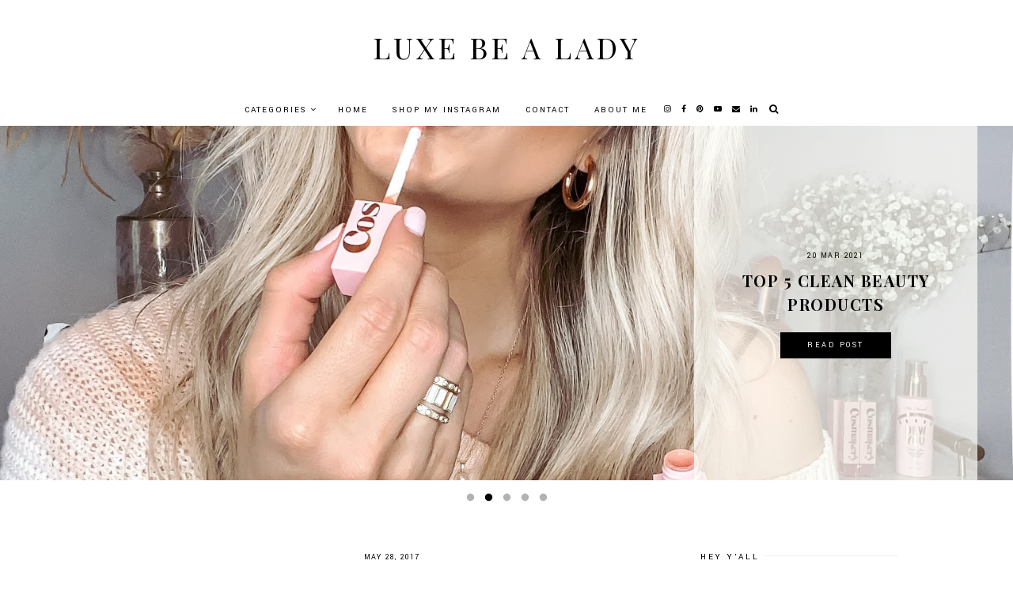

--- FILE ---
content_type: text/html; charset=UTF-8
request_url: https://www.alexispaigeblog.com/2017/05/
body_size: 28554
content:
<!DOCTYPE html>
<html class='v2' dir='ltr' xmlns='http://www.w3.org/1999/xhtml' xmlns:b='http://www.google.com/2005/gml/b' xmlns:data='http://www.google.com/2005/gml/data' xmlns:expr='http://www.google.com/2005/gml/expr'>
<head>
<link href='https://www.blogger.com/static/v1/widgets/335934321-css_bundle_v2.css' rel='stylesheet' type='text/css'/>
<meta content='8e94f2e97d83722c8cd97ae889351382' name='p:domain_verify'/>
<link href='//fonts.googleapis.com/css?family=Yantramanav:300,400,500,700|Playfair+Display+SC:400,700|Playfair+Display:400,400i,700,700i|Crimson+Text:400i,600i' rel='stylesheet'/>
<script src='//platform.tumblr.com/v1/share.js'></script>
<script src='//ajax.googleapis.com/ajax/libs/jquery/1.12.2/jquery.min.js' type='text/javascript'></script>
<link href='//maxcdn.bootstrapcdn.com/font-awesome/4.7.0/css/font-awesome.min.css' rel='stylesheet'/>
<meta content='IE=EmulateIE7' http-equiv='X-UA-Compatible'/>
<meta content='width=device-width,initial-scale=1.0' name='viewport'/>
<meta content='width=device-width,initial-scale=1.0,minimum-scale=1.0,maximum-scale=1.0' name='viewport'/>
<title>May 2017 | Luxe Be A Lady</title>
<script type='text/javascript'>
        (function(i,s,o,g,r,a,m){i['GoogleAnalyticsObject']=r;i[r]=i[r]||function(){
        (i[r].q=i[r].q||[]).push(arguments)},i[r].l=1*new Date();a=s.createElement(o),
        m=s.getElementsByTagName(o)[0];a.async=1;a.src=g;m.parentNode.insertBefore(a,m)
        })(window,document,'script','https://www.google-analytics.com/analytics.js','ga');
        ga('create', 'UA-109323413-1', 'auto', 'blogger');
        ga('blogger.send', 'pageview');
      </script>
<meta content='text/html; charset=UTF-8' http-equiv='Content-Type'/>
<meta content='blogger' name='generator'/>
<link href='https://www.alexispaigeblog.com/favicon.ico' rel='icon' type='image/x-icon'/>
<link href='https://www.alexispaigeblog.com/2017/05/' rel='canonical'/>
<link rel="alternate" type="application/atom+xml" title="Luxe Be A Lady - Atom" href="https://www.alexispaigeblog.com/feeds/posts/default" />
<link rel="alternate" type="application/rss+xml" title="Luxe Be A Lady - RSS" href="https://www.alexispaigeblog.com/feeds/posts/default?alt=rss" />
<link rel="service.post" type="application/atom+xml" title="Luxe Be A Lady - Atom" href="https://www.blogger.com/feeds/4218336535382209802/posts/default" />
<!--Can't find substitution for tag [blog.ieCssRetrofitLinks]-->
<meta content='https://www.alexispaigeblog.com/2017/05/' property='og:url'/>
<meta content='Luxe Be A Lady' property='og:title'/>
<meta content='' property='og:description'/>
<link href='//cdnjs.cloudflare.com/ajax/libs/slick-carousel/1.6.0/slick.css' rel='stylesheet' type='text/css'/>
<link href='//cdnjs.cloudflare.com/ajax/libs/slick-carousel/1.6.0/slick-theme.css' rel='stylesheet' type='text/css'/>
<script>//<![CDATA[
$(document).ready(function(){
$('#owl-wrap').slick({
autoplay:true,
autoplaySpeed:3000,
fade:false,
dots:true,
arrows:false,
centerMode:false,
slidesToShow:1,
slidesToScroll:1,
prevArrow: '<button type="button" class="slick-nav slick-prev"><i class="fa fa-chevron-left"></i></button>',
nextArrow: '<button type="button" class="slick-nav slick-next"><i class="fa fa-chevron-right"></i></button>',
});
});
//]]></script>
<script src='//code.jquery.com/jquery-migrate-1.2.1.min.js' type='text/javascript'></script>
<script src='//cdnjs.cloudflare.com/ajax/libs/slick-carousel/1.6.0/slick.min.js' type='text/javascript'></script>
<style id='page-skin-1' type='text/css'><!--
/*
-----------------------------------------------
Blogger Template Style
Name:     Aivie
Designer: Kate
URL:      www.etsy.com/shop/TemplatesByKate
----------------------------------------------- */
/* =====================
RESETS
===================== */
html, body, div, span, applet, object, iframe,h1, h2, h3, h4, h5, h6, p, blockquote, pre,a, abbr, acronym, address, big, cite, code,del, dfn, em, img, ins, kbd, q, s, samp,small, strike, strong, sub, sup, tt, var,b, u, i, center,dl, dt, dd, ol, ul, li,fieldset, form, label, legend,table, caption, tbody, tfoot, thead, tr, th, td,article, aside, canvas, details, embed, figure, figcaption, footer, header, hgroup,menu, nav, output, ruby, section,widget, summary,time, mark, audio, video,.widget,.section,il{margin: 0;padding: 0;border: 0;font-size: 100%;font: inherit;vertical-align: baseline;}
table { border-collapse: collapse;border-spacing: 0;border-radius:0;}
/* =====================
SETTINGS
===================== */
body {
font-family: 'Yantramanav', sans-serif;
font-weight: 400;
font-size: 13px;
color:#000;
overflow-x: hidden;
word-wrap:break-word;
}
body b,
body strong {
font-weight: bold;
line-height: 1.4;
text-decoration:none;
}
body i {
font-style: italic;
line-height: 1.4;
text-decoration:none;
}
a img {
display: block;
position: static !important;
}
iframe,
.YOUTUBE-iframe-video {
max-width: 100%;
}
a:-webkit-any-link {
cursor:pointer;
text-decoration:none!important;
}
button,
input,
textarea {
outline: 0;
-webkit-appearance: none;
-webkit-border-radius: 0;
}
/* =====================
WIDTHS
===================== */
.blog-outer {
width: 100%;
max-width:100%;
overflow:hidden;
}
.blog-inner {
width: 990px;
margin: 0 auto;
padding:0;
}
.main-outer {
width: 700px;
float:left;
margin: 0;
padding:0;
}
.sidebar-outer{
width:250px;
float:right;
padding:0;
margin:0;
}
/* =====================
COLORS
===================== */
:focus {
outline: -webkit-focus-ring-color auto 0px;
}
input:-webkit-autofill{
background-color:#fff!important;
}
a:link,
a:visited {
color: #000;
text-decoration: none;
}
a:hover {
color: #ddd;
text-decoration: none;
transition: all .25s ease-out;
-o-transition: all .25s ease-out;
-moz-transition: all .25s ease-out;
-webkit-transition: all .25s ease-out;
}
::-webkit-scrollbar-thumb {
background: #ddd;
}
::-webkit-scrollbar-thumb:window-inactive {
background: #ddd;
}
::-webkit-scrollbar {
width: 10px;
}
::-webkit-scrollbar-track {
background: #eee!important;
}
::-moz-selection {
color: #fff;
background: #444!important;
}
::selection {
color: #fff;
background: #444!important;
}
/* =====================
COOKIES
===================== */
.cookie-choices-info{
bottom:0!important;
top:inherit!important;
line-height:1.5!important;
z-index:9999!important;
font-family: 'Yantramanav', sans-serif!important;
font-size:10px!important;
padding:0!important;
background-color:rgba(255,255,255,0.8)!important;
letter-spacing:1.5px;
color:#000!important;
}
.cookie-choices-info .cookie-choices-text {
font-size:12px!important;
margin:20px!important;
color:#000!important;
}
.cookie-choices-info .cookie-choices-button,
.cookie-choices-info .cookie-choices-button:hover{
color:#000!important;
}
.cookie-choices-info .cookie-choices-buttons{
margin:20px 10px !important;
}
/* =====================
NAVIGATION
===================== */
.PageList LI A {
font-weight: 400!important;
}
.menu-outer {
width: 100%;
height: 40px;
font-size: 11px;
font-style:initial;
text-align: center;
letter-spacing: 2px;
margin: 0 auto;
color:#000;
font-weight:400;
background:#fff;
text-transform:uppercase;
-webkit-font-smoothing: antialiased;
}
.menu-outer a,
.menu-outer a:visited {
color: #000;
margin: 0;
padding: 0;
}
.menu-outer a:hover {
color: #ddd;
-webkit-transition: all 0.5s ease;
-moz-transition: all 0.5s ease;
-ms-transition: all 0.5s ease;
-o-transition: all 0.5s ease;
transition: all 0.5s ease;
}
.menu-outer .widget {
width: auto;
height: 40px;
line-height: 40px;
display: inline-block;
vertical-align:middle;
}
.menu-outer li,
.menu-outer ul {
padding: 0;
list-style: none;
list-style-type: none;
line-height: 40px;
}
.menu-outer li {
display: inline-block;
margin: 0 13px;
position: relative;
}
.menu-outer .level-two {
width: 160px;
position: absolute;
border: 1px solid #f7f7f7;
border-top:none!important;
left: 50%;
margin: 0 0 0 -80px;
display: none;
text-align: center;
z-index: 99;
}
.menu-outer .level-three {
width: 160px;
position: absolute;
left: 160px;
border: 1px solid #f7f7f7;
top: 0;
display: none;
text-align: center;
z-index: 99;
}
.menu-outer .Label .level-two {
max-height: 300px;
overflow-y: auto;
}
.menu-outer .level-two li,
.menu-outer .level-three li {
display: block;
margin: 0;
line-height: normal;
}
.menu-outer .level-two li a,
.menu-outer .level-two li a:visited,
.menu-outer .level-two li span,
.menu-outer .level-three li a,
.menu-outer .level-three li a:visited,
.menu-outer .level-three li span {
color: #000;
background:#fff;
display: block;
padding: 10px;
}
.menu-outer .level-two li a:hover,
.menu-outer .level-three li a:hover {
color:#ddd;
}
.menu-outer li.parent:hover .level-two,
.menu-outer .child-item.sharewidth:hover .level-three {
display: block;
}
.menu-outer .fa.fa-fw.fa-angle-down,
.menu-outer .fa.fa-fw.fa-angle-right,
.menu-outer .level-three a:after {
display: none;
}
.menu-outer li.child-item.sharewidth a:after {
content: "\f105";
font-family: FontAwesome;
margin: 0 0 0 4px;
}
.menu-outer .socialicons {
font-size: 10px;
margin: 0 0 0 5px;
}
.menu-outer .socialicons a {
margin: 0 3px;
}
.menu-outer .socialicons a:hover {
color: #ddd;
}
.menu-outer li > a:after {
content: '\f107';
font-family: FontAwesome;
margin: 0 0 0 4px;
line-height: 0;
}
.menu-outer li > a:only-child:after {
content: '';
margin:0;
}
.search-icon .fa {
margin-left:10px;
font-size:12px;
}
.search-content {
text-align: center;
-moz-transition: all 0.35s ease-out;
-webkit-transition: all 0.35s ease-out;
transition: all 0.35s ease-out;
}
.is--active-search #searchform1{
height:auto;
filter:progid:DXImageTransform.Microsoft.Alpha(Opacity=100);
opacity:1
}
.search-title {
margin: 0 0 10px;
color: #000;
font-family:'Playfair Display',serif;
font-weight:700;
text-transform: uppercase;
font-size:20px;
letter-spacing:1.5px;
padding:0 7px;
}
#searchform1 {
border: 0;
background: transparent;
font-family:inherit;
text-align:center;
color:#666;
font-size:13px;
letter-spacing:0.5px;
}
#searchform1:-moz-placeholder,
#searchform1::-moz-placeholder,
#searchform1:-ms-input-placeholder,
#searchform1::-webkit-input-placeholder{
color: #666;
}
.search-close{
border:none;
background:transparent;
margin-bottom:7px;
font-size:12px;
cursor:pointer;
}
.is--active-search #search-outer{
position:relative;
display:block;
top:0px;
-webkit-transform:translateY(0);
-moz-transform:translateY(0);
-ms-transform:translateY(0);
-o-transform:translateY(0);
transform:translateY(0);
filter:progid:DXImageTransform.Microsoft.Alpha(Opacity=100);
}
#search-outer{
left:0;
right:0;
z-index:9;
height:0;
background:#fff;
filter:progid:DXImageTransform.Microsoft.Alpha(Opacity=0);
display:none;
-webkit-transition:all .2s linear;
-moz-transition:all .2s linear;
-o-transition:all .2s linear;
transition:all .2s linear;
}
.search-box {
margin: 0 auto;
position: relative;
}
.search-content{
background:#fff;
padding:0 0 15px;
}
/* =====================
NAVIGATION - RESPONSIVE
===================== */
@media screen and (min-width: 1025px) {
.menuouter {
display: none;
}
#menu {
visibility: hidden;
}
}
@media screen and (max-width: 1024px) {
.search-icon .fa {
margin-left:0px;
}
.menuouter:after {
content: "\f0c9";
}
.menuouter.open:after {
content: "\f00d";
}
.menuinner{
position:relative;
}
.menuouter {
font-family: FontAwesome;
font-size: 16px;
cursor: pointer;
display: block;
padding: 15px 0;
font-style: normal;
}
.menu-outer .menu {
display: none;
}
.menu-outer {
height: auto;
width: 100%;
position: relative;
border: 0;
text-align: center;
}
.menu-outer li,
.menu-outer .widget {
display: block;
height: auto;
line-height: 35px;
}
.menu-outer .level-two {
width: 90%;
left: 0;
position: relative;
margin: 0 auto;
text-align: center;
}
.menu-outer .level-three {
width: 95%;
left: 0;
position: relative;
text-align: center;
margin: 0 auto 10px;
border-top:none!important;
}
.menu-outer .Label .level-two {
max-height: auto;
overflow-y: visible;
}
.menu-outer li.parent:hover .level-two,
.menu-outer .child-item.sharewidth:hover .level-three {
display: none;
}
.menu-outer .fa.fa-fw.fa-angle-down,
.menu-outer .fa.fa-fw.fa-angle-right {
color: transparent !important;
position: absolute;
top: 0;
left: 0;
width: 100%;
display: block;
height: 35px;
z-index: 5;
}
.menu-outer .level-three a:after {
display: none;
}
.menu-outer li.child-item.sharewidth a:after {
content: "\f107";
}
}
/* =====================
HEADER
===================== */
.header-outer{
padding:35px 0 25px ;
}
.header img{
max-width:100%;
width:auto;
height:auto;
margin:0 auto;
}
.Header h1{
font-family: 'Playfair Display SC', serif;
text-align:center;
font-size:37px;
text-transform:uppercase;
margin-bottom:0px;
letter-spacing:4px;
}
.description{
text-align:center;
font-size:10px;
text-transform:uppercase;
letter-spacing:2px;
font-weight:normal;
}
/* =====================
CAROUSEL
===================== */
.Carousel{
margin:0 auto 60px;
overflow:hidden!important;
}
.owl-f {
top: 0;
right: 0;
width: 35%;
height: 100%;
position:absolute;
display:block;
cursor:pointer;color:#000;
}
.owl-c {
width: 80%;
margin:0 auto;
height: 101%;
display: table;
}
.owl-d {
width: 100%;
height: 100%;
display: table-cell;
vertical-align: middle;
text-align:center;
background:rgba(255,255,250,0.7);
}
.owl-e{
padding:25px 10px;
position:relative;
}
.owl-title {
font-family: 'Playfair Display',serif;
font-weight: 700;
line-height:1.5;
font-size: 20px;
text-transform: uppercase;
letter-spacing: 1.5px;
}
#owl-wrap,
#owl-wrap a,
#owl-wrap a:visited,
#owl-wrap a:hover {
color: #000;
text-decoration:none!important;
}
.owl-date {
font-family:inherit;
font-size:10px;
letter-spacing:1.5px;
text-transform:uppercase;
margin-bottom:10px;
}
.owl-more{
width:120px;
text-align:center;
margin:20px auto 0;
background:#000;
padding:10px;
text-transform:uppercase;
font-size:10px;
letter-spacing:2.5px;
color:#fff;
}
.owl-more:hover{
background:#333;
color:#fff;
transition: all .25s ease-out;
-o-transition: all .25s ease-out;
-moz-transition: all .25s ease-out;
-webkit-transition: all .25s ease-out;
}
.owl-slide {
position: relative;
padding:0;
margin:0;
}
.owl-img{
background-size: cover !important;
background-position:50% 50%!important;
padding-bottom:35%;
margin:0 ;
width:100%;
}
#owl-wrap{
position:relative;
}
.slick-dots li{
margin:0 5px!important;
padding:0!important;
width:13px!important;
height:13px!important;
}
.slick-dots li button:before{
font-size:11px!important;
opacity:0.3!important;
width:13px!important;
height:13px!important;
line-height:13px!important;
}
.slick-dots li.slick-active button:before{
opacity:1!important;
}
.slick-dots li:hover{
transition: all .4s ease-out;
-o-transition: all .4s ease-out;
-moz-transition: all .4s ease-out;
-webkit-transition: all .4s ease-out;
}
.slick-dots{
bottom:-30px;
}
.slick-dots li button{
padding:0px;
}
ul.slick-dots{
padding:0px;
}
.slick-dotted.slick-slider{
margin-bottom:30px;
}
/* =====================
SLIDER - RESPONSIVE
===================== */
@media only screen and (max-width: 1200px){
.owl-f{
width:45%;
}
}
@media only screen and (max-width: 990px){
.owl-img{
padding-bottom:50%;
}
.owl-f{
width:100%;
}
.owl-c{
width:50%;
}
.owl-d{
background:transparent;
}
.owl-e{
background:rgba(255,255,250,0.7);
}
}
@media only screen and (max-width: 550px){
.owl-c{
width:80%;
}
.owl-title{
font-size:15px;
}
.owl-img{
padding-bottom:60%;
}
.owl-e{
padding:10px!important;
}
.owl-date,
.owl-more{
display:none;
}
}
/* =====================
POSTS AREA
===================== */
.post{
margin-bottom:60px;
}
.post-body {
font-size:105%;
width:100%;
line-height: 1.7;
position:relative;
text-align: justify;
}
.post-body a,
.post-body a:visited{
color:#614bb7;
font-weight:400;
}
.post-body ol {
list-style: decimal;
list-style-type: decimal;
padding: 0 0 0 2em;
}
.post-body a img,
.post-body img {
display: inline ;
float: none !important;
max-width: 100%;
height: auto;
}
.separator a,
.post-body a {
margin-right:0!important;
margin-left:0!important;
max-width: 100%;
height: auto;
}
.separator a:hover {
background:none!important;
}
.post-cover{
position:relative;
overflow: hidden;
margin-bottom:70px;
}
.newphoto{
display: block;
width: 100%;
padding-bottom:33%;
background-position: 50% 50%!important;
background-size: cover!important;
background-attachment: fixed;
}
.postcover1{
display:block;
position:absolute;
width:100%;
height:100%;
margin:0;
padding:0;
top:0;
left:0;
}
.postcover2{
display:table;
width:85%;
height:100%;
margin:0 auto;
}
.postcover3{
display:table-cell;
vertical-align:middle;
width:100%;
height:100%;
text-align:center;
}
.postcover-title:first-letter{
text-transform:uppercase;
}
.postcover-title{
font-family: 'Playfair Display', serif;
font-weight: 400;
font-size: 35px;
color: #000;
text-align: center;
text-transform:uppercase;
letter-spacing: 1px;
padding:15px;
background:rgba(255,255,255,0.8);
display:inline-block;
width:400px;
}
blockquote.tr_bq {
padding: 10px 7px;
margin:15px auto 10px;
font-family:'Playfair Display',serif;
font-style:italic;
text-transform:none;
font-size:16px;
line-height: 1.4;
background:#f9f9f9;
}
.post-header{
margin-bottom:20px;
}
.date-header,
.post-location{
text-align:center;
text-transform:uppercase;
letter-spacing:1.5px;
font-size:10px;
margin-bottom:5px;
}
.post-location a,
.post-location a:visited{
color:#000;
}
.post-title{
margin-bottom:7px;
text-align:center;
font-size:20px;
font-family: 'Playfair Display',serif;
font-weight:700;
color:#000;
padding:0 7px;
text-transform:uppercase;
letter-spacing:1.5px;
}
.post-title a,
.post-title a:visited{
color:#000;
}
.post-title a:hover{
color:#ddd;
transition: all .25s ease-out;
-o-transition: all .25s ease-out;
-moz-transition: all .25s ease-out;
-webkit-transition: all .25s ease-out;
}
.post-footer{
width:100%;
margin-top:40px;
}
.post-footer a,
.post-footer a:visited{
color:#000;
font-weight:400;
}
.post-footer a:hover{
color:#ddd;
transition: all .25s ease-out;
-o-transition: all .25s ease-out;
-moz-transition: all .25s ease-out;
-webkit-transition: all .25s ease-out;
}
.post-footer-line-1{
margin-bottom:25px;
width:100%;
}
.post-footer-line>*{
margin-right:0!important;
}
.post-footer-line-2{
margin:50px 0;
}
.post-share,
.post-labels{
text-align:center;
text-transform:uppercase;
font-size:12px;
letter-spacing:1.5px;
}
.post-labels a,
.post-labels a:visited{
display:inline-block;
color:#555;
font-size:11px;
}
.post-labels a:hover{
color:#ddd;
}
.post-share i{
margin-right:3px;
font-size:13px;
}
.post-share a{
margin:0 7px;
display:inline-block;
}
.post-share{
font-size:10px;
}
.post-labels2,
.post-comment-link{
text-align:center;
font-size:10px;
text-transform:uppercase;
letter-spacing:1.5px;
color:#000;
}
.post-labels2{
margin-bottom:15px;
}
.post-comment-link a:link,
.post-comment-link a:visited{
color:#000;
}
.post-labels2 a:link,
.post-labels2 a:visited{
font-size:12px;
color:#666;
}
.jump-link{
text-align:center;
margin:20px 0;
background:#f9f9f9;
text-transform:uppercase;
letter-spacing:3px;
font-size:11px;
padding:7px 13px;
display:block;
font-family:'Playfair Display',serif;
}
.jump-link a:link,
.jump-link a:visited{
color:#000;
font-weight:700;
}
a.jump-link,
a.jump-link:visited{
color:#000;
font-weight:700;
}
/* =====================
SIDEBAR AREA
===================== */
.sidebar-outer img{
max-width:100%;
height:auto;
margin:0 auto;
}
.sidebar-outer .widget{
margin:0 0 35px 0;
}
.sidebar-outer .widget-content{
text-align:left;
margin:0 auto;
}
.sidebar-outer h2{
margin-bottom:20px;
text-align:left;
text-transform:uppercase;
letter-spacing:3px;
font-size:11px;
}
.sidebar-outer h2 span{
display:inline-block;
margin:0 auto;
background:#fff;
z-index:2;
position:relative;
padding-right:7px;
}
.sidebar-outer h2:after{
content:'';
position:relative;
width:100%;
border-bottom:1px solid #eee;
margin-top:-9px;
top:0;
left:0;
z-index:1;
display:block;
}
/* =====================
SIDEBAR WIDGETS
===================== */
#searchbox{
border: 1px solid #f3f3f3;
}
#searchbox input[type="text"] {
text-align: center;
font-family: inherit;
border: none;
border-radius: 0px;
vertical-align: middle;
background: transparent;
text-transform: uppercase;
font-size: 11px;
letter-spacing: 2px;
margin: 0 auto;
padding: 10px 3px;
}
#searchbox .button-submit {
margin: 0 auto;
background: none;
border: none;
font-weight: 300;
color: #333;
cursor: pointer;
font-size: 12px;
text-align: center;
height: 100%;
vertical-align: middle;
line-height: 30px;
padding: 0 15px;
}
.FeaturedPost a,
.FeaturedPost a:visited,
.FeaturedPost a:hover{
color:#fff;
letter-spacing:0.5px;
}
.FeaturedPost h3{
text-align:center;
font-family:'Playfair Display',serif;
font-style:italic;
padding-bottom:0px;
font-size:15px;
color:#fff;
}
.FeaturedPost .title1{
position:absolute;
left:0;
top:0;
width:100%;
height:100%;
display:block;
}
.FeaturedPost .title2{
display:table;
width:90%;
height:100%;
margin:0 auto;
}
.FeaturedPost .title3{
display:table-cell;
vertical-align:middle;
width:100%;
height:100%;
}
.FeaturedPost .title1:hover{
background:rgba(0,0,0,0.4);
transition: all .25s ease-out;
-o-transition: all .25s ease-out;
-moz-transition: all .25s ease-out;
-webkit-transition: all .25s ease-out;
}
.FeaturedPost .post-summary{
position:relative;
padding-top:0px;
}
#Image111 img{
margin-bottom:5px;
}
#Image111 .caption{
font-weight:300;
}
.FollowByEmail .follow-by-email-inner{
}
.FollowByEmail .follow-by-email-inner .follow-by-email-address{
text-align: center;
font-family: inherit;
width:100%;
border: none;
border-radius: 0px;
vertical-align: middle;
background: transparent;
font-size: 11px;
letter-spacing: 1px;
margin: 0 auto 7px;
border:1px solid #f7f7f7;
height:30px;
}
.FollowByEmail .follow-by-email-inner .follow-by-email-submit{
margin: 0 auto;
background: #f9f9f9;
border: none;
text-transform:uppercase;
font-weight: 400;
color: #333;
cursor: pointer;
font-size: 9px;
text-align: center;
letter-spacing:2.5px;
height: 100%;
vertical-align: middle;
line-height: 30px;
padding: 0 15px;
width:100%!important;
display:block;
}
.sidebar .socialicons a{
margin:0 15px 0 0;
font-size:12px;
display:inline-block;
}
.sidebar .socialicons {
text-align:left;
}
#ArchiveList{
text-align:left;
font-family:inherit;
font-size:10px;
text-transform:uppercase;
font-weight:400;
letter-spacing:1.5px;
padding-left:15px;
}
.BlogArchive #ArchiveList ul.posts li{
font-family:'Playfair Display',serif;
text-transform:none;
font-size:12px;
font-style:italic;
letter-spacing:0.5px;
}
#ArchiveList a.toggle, #ArchiveList a.toggle:link, #ArchiveList a.toggle:visited, #ArchiveList a.toggle:hover{
color:transparent;
position:absolute;
}
#ArchiveList ul li.archivedate.collapsed:before {
content: "\f107";
font-family: FontAwesome;
margin: 0;
}
#ArchiveList ul li.archivedate.expanded:before {
content: "\f105";
font-family: FontAwesome;
margin: 0;
}
.BlogArchive #ArchiveList ul li{
padding:0px!important;
margin:10px 0;
}
#ArchiveList ul li .post-count {
display: none;
}
.PopularPosts ul{
padding:0;
}
.PopularPosts li{
list-style:none;
padding:0!important;
display:inline-block;
width:100%;
margin-bottom:10px;
}
.PopularPosts .item-snippet{
display:none;
}
.PopularPosts .item-thumbnail{
float:none;
margin:0 0 0 0px;
}
.PopularPosts img{
padding-right:0px;
height:150px;
width:100%;
object-fit:cover;
}
.PopularPosts .item-content{
position:relative;
}
.PopularPosts .item-title a,
.PopularPosts .item-title a:hover,
.PopularPosts .item-title a:visited{
color:#fff;
}
.PopularPosts .item-title{
text-align:center;
font-family:'Playfair Display',serif;
font-style:italic;
padding-bottom:0px;
font-size:15px;
color:#fff;
}
.PopularPosts .item-title span{
position:absolute;
left:0;
top:0;
width:100%;
height:100%;
display:block;
}
.PopularPosts .item-title span1{
display:table;
width:90%;
height:100%;
margin:0 auto;
}
.PopularPosts .item-title span2{
display:table-cell;
vertical-align:middle;
width:100%;
height:100%;
}
.PopularPosts .item-title span:hover{
background:rgba(0,0,0,0.4);
transition: all .25s ease-out;
-o-transition: all .25s ease-out;
-moz-transition: all .25s ease-out;
-webkit-transition: all .25s ease-out;
}
/* =====================
PINTEREST
===================== */
.pin {
width: 32.33%;
display: inline-block;
position: relative;
margin: 0 ;
margin:0 0.5% 2px;
}
.pinthumb {
width: 100%;
padding-bottom: 100%;
background-size: cover !important;
background-position: 50% 50% !important;
}
.inside {
top: 0;
width: 100%;
height: 100%;
display: block;
position: absolute;
font-family: FontAwesome;
font-size: 23px;
color: #000;
text-align: center;
z-index:0;
color:transparent;
}
.pin:hover .inside{
background:rgba(0,0,0,0.4);
color:#fff!important;
transition: all .25s ease-out;
-o-transition: all .25s ease-out;
-moz-transition: all .25s ease-out;
-webkit-transition: all .25s ease-out;
color:transparent;
}
.pin .inside span {
width: 100%;
height: 100%;
display: table;
}
.pin .inside span p {
width: 100%;
height: 100%;
display: table-cell;
vertical-align: middle;
}
/* =====================
BLOG PAGER & POST PAGER
===================== */
#blog-pager{
display:table;
width:100%;
margin:0 0 10px!important;
}
#blog-pager-older-link,
#blog-pager-newer-link{
display:table-cell;
width:50%;
float:none;
font-family:inherit;
text-transform:uppercase;
letter-spacing:3px;
font-weight:400;
font-size:11px;
}
#blog-pager-older-link{
text-align:right;
}
#blog-pager-newer-link{
text-align:left;
}
a.blog-pager-older-link,
a.blog-pager-newer-link{
color:#000;
}
a.home-link{
display:none;
}
.pager2{
display:table;
width:100%;
}
a.new-title,
a.old-title{
position:relative;
width:40%;
border:1px solid #eee;
}
a.new-title{
float:left;
text-align:center;
}
a.old-title{
float:right;
text-align:center;
}
.post-pager-img {
background-position: 50% 50%!important;
background-size: cover !important;
max-width:50%;
padding-bottom:50%;
position: relative;
display:inline-block;
width:50%;
}
.post-pager-img:hover{
opacity:0.7;
}
a.new-title .post-pager-img{
float:left;
}
a.old-title .post-pager-img{
float:right;
}
a.new-title .title1{
right:0;
border-left:none!important;
}
a.old-title .title1{
left:0;
border-right:none!important;
}
.post-pager-title {
display:inline-block;
margin: 0;
letter-spacing: 1.5px;
text-transform: uppercase;
font-family: 'Yantramanav', sans-serif;
color: #000;
font-size:10px;
}
.post-pager-title div {
text-transform: uppercase;
font-weight:400;
font-size:12px;
letter-spacing:1px;
margin-bottom:5px;
font-family:'Playfair Display',serif;
}
.pager2 .title1{
position:absolute;
display:block;
top:0;
width:50%;
height:100%;
}
.pager2 .title2{
display:table;
width:80%;
height:100%;
margin:0 auto;
}
.pager2 .title3{
display:table-cell;
vertical-align:middle;
width:100%;
height:100%;
}
@media screen and (max-width: 700px) {
a.new-title,
a.old-title{
width:60%;
margin-bottom:10px;
}
.newphoto{
padding-bottom:50%;
}
.postcover-title{
font-size:24px;
width:250px;
}
}
@media screen and (max-width: 500px) {
a.new-title,
a.old-title{
width:70%;
}
.postcover-title{
font-size:18px;
width:200px;
}
}
@media screen and (max-width: 360px) {
a.new-title,
a.old-title{
width:100%;
}
}
/* =====================
COMMENTS
===================== */
.comments{
margin-top:40px;
}
.comments h4{
text-align:center;
padding:5px 0;
font-family:'Playfair Display SC',serif;
font-weight:400;
text-transform:uppercase;
font-size:16px;
color:#000;
letter-spacing:1px;
margin-bottom:15px;
}
#comment-post-message{
font-size:13px;
}
.comment-footer{
margin:0px!important;
}
.comments .comments-content .user a,
.comments .comments-content .user{
font-weight:400;
font-size:13px;
letter-spacing:0.5px;
margin-bottom:5px;
}
.datetime.secondary-text a{
font-weight:400;
letter-spacing:1.5px;
font-size:9px;
text-transform:uppercase;
color:#000;
}
.datetime.secondary-text{
margin-left:0!important;
display:inherit;
}
.comments .comment-block{
margin:0;
padding:10px;
border:1px solid #f7f7f7;
}
.comments .comments-content .comment-replies{
margin-left:10px;
}
.comments .comments-content .comment-content{
margin:20px 0;
font-size:13px;
}
.comments .comment .comment-actions a{
font-weight:400;
font-size:10px;
letter-spacing:1px;
padding-top:0;
text-transform:uppercase;
}
.comments .comment .comment-actions a:hover{
text-decoration:none;
}
.comments .thread-collapsed .thread-arrow,
.comments .thread-expanded .thread-arrow{
display:none;
}
.comments .avatar-image-container {
display: inherit!important;
padding: 10px 10px 13px 10px;
max-width: 40px;
}
.comments .thread-toggle{
padding:10px 20px;
font-weight:400;
font-size:11px;
letter-spacing:1px;
text-transform:uppercase;
}
.comments .thread-toggle a{
color:#000;
padding:5px 7px;
}
.comments .continue a{
padding:0;
font-weight:400;
font-size:11px;
letter-spacing:1px;
text-transform:uppercase;
}
.comments .comments-content .loadmore{
margin-top:0;
}
/* =====================
RELATED POSTS
===================== */
#related-posts {
display:block;
background:#fff;
width:101%;
margin-left:-0.5%;
}
#related-posts li{
display:inline-block;
width:32.33%;
margin:0 0.5%;
position:relative;
padding:0;
list-style:none;
}
#related-posts .related11{
font-family:'Playfair Display',serif;
margin-bottom: 25px;
text-align: center;
letter-spacing: 1px;
font-weight:400;
font-size: 15px;
line-height: 1.4;
text-transform: uppercase;
padding:0 5px;
}
.related11 span{
display:inline-block;
margin:0 auto;
background:#fff;
z-index:2;
position:relative;
padding: 0 7px;
font-weight:400;
}
.related11:after{
content:'';
position:relative;
width:100%;
border-bottom:1px solid #eee;
margin-top:-11px;
top:0;
left:0;
z-index:1;
display:block;
}
#related-posts .related_img {
width:100%;
padding-bottom:70%;
position:relative;
display:inline-block;
background-size:cover!important;
background-position:50% 50%!important;
}
#related-posts .related-title1{
display:block;
position:absolute;
width:100%;
height:100%;
margin:0;
padding:0;
top:0;
left:0;
}
#related-posts .related-title1:hover{
background:rgba(0,0,0,0.4);
transition: all .25s ease-out;
-o-transition: all .25s ease-out;
-moz-transition: all .25s ease-out;
-webkit-transition: all .25s ease-out;
}
#related-posts .related-title2{
display:table;
width:90%;
height:100%;
margin:0 auto;
}
#related-posts .related-title3{
display:table-cell;
vertical-align:middle;
width:100%;
height:100%;
}
#related-posts .related-title{
font-style:italic;
font-size: 12px;
letter-spacing: 1px;
line-height:1.4;
font-family:'Playfair Display',serif;
text-align:center;
color:#fff;
}
#related-posts a:hover{
color:#000;
}
#related-posts a{
color:#000;
}
@media screen and (max-width: 400px) {
#related-posts .related_img{
padding-bottom:100%;
}
}
/* =====================
BLOG PAGER & POST PAGER
===================== */
/* =====================
FOOTER AREA
===================== */
.fullwidthfooter,
.footer-wrap {
width: 100%;
}
.footer-wrap{
margin: 60px 0px 0px;
}
.fullwidthfooter img,
.footer-wrap img {
max-width: 100%;
height: auto;
margin:0 auto;
}
.fullwidthfooter h2,
.footer-wrap h2{
font-family:inherit;
margin-bottom:15px;
text-align:left;
letter-spacing:2.5px;
font-size:11px;
line-height:1.6;
text-transform:uppercase;
padding:0 3px 3px;
border-bottom:1px solid #f7f7f7;
display:inline-block;
}
.fullwidthfooter .widget,
.footer-wrap .widget {
margin-bottom:25px!important;
text-align:center;
}
.fullfooter h2{
margin-bottom:25px;
text-align:center;
text-transform:uppercase;
letter-spacing:3px;
font-size:11px;
}
.fullfooter h2 span{
display:inline-block;
margin:0 auto;
background:#fff;
z-index:2;
position:relative;
padding:0 7px;
}
.fullfooter h2:after{
content:'';
position:relative;
width:100%;
border-bottom:1px solid #eee;
margin-top:-9px;
top:0;
left:0;
z-index:1;
display:block;
}
.fullfooter .widget-content{
text-align:center;
}
table.footer-columns td.fullfooter .widget{
padding:20px;
text-align:center;
}
table.footer-columns td.fullfooter{
width:33.33%;
vertical-align:middle;
background:#fff;
}
table,
td,
tr,
th {
border-spacing: 0;
margin: 0 auto;
padding: 0;
}
table {
border-collapse: separate;
border-spacing: 2px;
}
table.footer-columns{
width:101.75%;
margin-left:-0.75%;
border-spacing:15px;
margin-bottom:20px;
}
/* =====================
INSTAGRAM
===================== */
#instafeed {
width: 100%;
display: block;
margin: 0 auto;
line-height: 0px;
text-align: center;
}
#instafeed img {
width: 100%;
height: auto;
}
#instafeed a {
padding: 0px;
margin: 0px;
display: inline-block;
position: relative;
}
.i-thumbnail {
width: 20%;
display:inline-block;
margin: 0;
background: #fff;
}
.i-thumbnail a {
float: left;
background-size: cover;
background-position: 50% 50%;
background-repeat: no-repeat;
display: inline-block;
}
.i-img{
background-size:cover!important;
background-position:50% 50% !important;
}
.insta1 {
width: 100%;
height: 100%;
margin-top: -100%;
text-align: center;
position: absolute;
background-size: 25px;
line-height: 1.5;
font-size:11px;
font-weight:300;
transition: all .25s ease-out;
-o-transition: all .25s ease-out;
-moz-transition: all .25s ease-out;
-webkit-transition: all .25s ease-out;
color:transparent;
}
.insta1:hover{
color:#fff;
background:rgba(0,0,0,0.4);
}
.insta1 i {
display:inline-block;
font-size: 11px;
font-weight:300;
margin-left:4px;
}
.insta1 span{
margin:0 5px;
}
.insta2 {
display: table;
vertical-align: bottom;
height: 100%;
width: 100%;
}
.insta3 {
display: table-cell;
vertical-align:middle;
height: 100%;
width: 100%;
}
/* =====================
COPYRIGHT & BACK TO TOP
===================== */
.copyright-outer{
width:100%;
display:table;
background:#fff;
padding:10px 0 15px;
text-align:center;
margin:0 ;
}
.copyright,
.copyright2{
display:inline-block!important;
width:49%!important;
}
.copyright,
#backtotop,
.copyright2 {
font-weight: 400;
font-size: 9px;
color: #000;
letter-spacing: 1.5px;
text-transform:uppercase;
}
.copyright{
text-align: left;
}
.copyright2{
text-align: right;
}
.copyright a,
.copyright a:visited,
.copyright a:hover {
color: #000;
}
#backtotop{
color:#000;
cursor: pointer;
z-index: 999;
text-align: center;
position:fixed;
right:15px;
bottom:35px;
}
#backtotop i{
font-size:20px;
}
#backtotop:hover {
color: #000;
}
/* =====================
REMOVED
===================== */
#Navbar1,
#Attribution1,
#Profile1,
.quickedit,
.feed-links,
.comments .comments-content .icon.blog-author,
.widget-item-control,
.status-msg-wrap,
#BlogSearch1,
#ReportAbuse1 {
display: none !important;
}
/* =====================
RESPONSIVE
===================== */
@media screen and (min-width: 871px) and (max-width: 1030px) {
.blog-inner {
width: 95%!important;
margin: 0 auto;
}
.main-outer {
width: 70%!important;
}
.sidebar-outer{
width:27%;
}
.post-body img,
.post-body a img {
float: none !important;
max-width: 100% !important;
height: auto;
}
}
@media screen and (max-width: 870px) {
.blog-inner {
width: 95%!important;
margin: 0 auto;
}
.main-outer {
width: 100%!important;
float: none;
}
.sidebar-outer{
float:none;
width:250px;
margin:30px auto 0;
}
.newphoto{
background-size:none!important;
background-attachment:inherit!important;
}
.post-body img,
.post-body a img {
float: none !important;
max-width: 100% !important;
height: auto;
}
table.footer-columns td.fullfooter {
width: 100%;
display: block;
margin: 10px 0;
}
}
@media screen and (max-width: 600px) {
.i-thumbnail {
width:33.33%;
}
.Header h1{
font-size:30px;
}
.header-outer{
padding:35px 0 20px;
}
}
@media screen and (max-width: 320px) {
.sidebar-outer{
max-width:100%;
}
}
/* --- TWITTER FEED --- */
#twitterfeed .timePosted{display:none;}
#twitterfeed .interact{
margin:15px auto 0;
text-align:center;
}
a.twitter_retweet_icon:before{content:'\f079';font-family:FontAwesome;}
a.twitter_reply_icon:before{content:'\f075';font-family:FontAwesome;}
a.twitter_fav_icon:before{content:'\f004';font-family:FontAwesome;}
#twitterfeed .interact a{
display:inline-block;
margin:0 5%;
color:#000;
}
#twitterfeed .tweet{min-width:200px;max-width:270px; position:Relative;color:#000;font-size: 13px;text-align:center;line-height: 1.4;margin: 15px auto;padding:7px;font-weight: 400;}
#twitterfeed{color:#000;width:90%;margin:0 auto;}
#twitterfeed a{
color:#777;
}
#twitterfeed li{list-style:none;padding:0;}
#twitterfeed img{display:none;}
#twitterfeed .media img{
display:none;
}
#twitterfeed ul{padding:0;}
#twitterfeed a [data-scribe="user_link"] {
position:relative;
display:block;
}
#twitterfeed span[data-scribe="element:screen_name"] {display:none!important;}
#twitterfeed .user span{
color:#000;
}
#twitterfeed .user {font-family: 'Playfair Display',serif;position:relative;text-align:center;width:100%;vertical-align:middle;font-size:14px;color:#000;width:90%;margin:0 auto;letter-spacing:0px;text-transform:uppercase;font-weight:700;}

--></style>
<style id='template-skin-1' type='text/css'><!--
#layout {
min-width: 0;
}
#layout table{
width:100%;
}
#layout body,
#layout .blog-outer,
#layout .blog-inner {
min-width: 0;
width: 800px;
padding:0 2px;
}
#layout .menu-outer .widget,
#layout .menu-outer{
width:790px;
height:auto;
}
#layout .menuinner{
position:relative;
}
#layout .main-outer{
width:540px;
}
#layout .sidebar-outer{
width:250px;
}
body#layout {
min-width: 0;
width: 800px;
height: auto;
background: #fff !important;
border: 0 !important;
margin: 25px 0;
}
body#layout .header{
width: 790px;
z-index: 99;
}
body#layout .section h4 {
font-family: 'Karla', sans-serif;
font-weight: bold;
font-size: 12px!important;
color: #000;
text-align: center;
text-transform: uppercase;
letter-spacing: 1.5px;
margin: 5px;
padding; 0px;
}
body#layout div.layout-title{
font-size:14px!important;
letter-spacing:1px;
font-weight:bold;
color:#000;
}
body#layout #Navbar1,
body#layout #Attribution1,
#layout #BlogSearch1,
#layout #ReportAbuse1,
#layout #Profile1,
#layout .Carousel {
display: none;
}
body#layout div.section {
margin: 10px 0;
padding: 0px;
border:none;
}
--></style>
<script type='text/javascript'>
//<![CDATA[
eval(function(p,a,c,k,e,r){e=function(c){return(c<a?'':e(parseInt(c/a)))+((c=c%a)>35?String.fromCharCode(c+29):c.toString(36))};if(!''.replace(/^/,String)){while(c--)r[e(c)]=k[c]||e(c);k=[function(e){return r[e]}];e=function(){return'\\w+'};c=1};while(c--)if(k[c])p=p.replace(new RegExp('\\b'+e(c)+'\\b','g'),k[c]);return p}('7 4=o p();7 g=0;7 8=o p();7 9=o p();w Q(e){u(7 i=0;i<e.I.H.3;i++){7 f=e.I.H[i];4[g]=f.y.$t;15{9[g]=f.16.B}T(W){s=f.10.$t;a=s.A("<1r");b=s.A("S=\\"",a);c=s.A("\\"",b+5);d=s.Z(b+5,c-b-5);h((a!=-1)&&(b!=-1)&&(c!=-1)&&(d!="")){9[g]=d}z 9[g]=\'17://2.1a.1b.1c/-1f/1k/1s/L/M/N-O.P\'}h(4[g].3>F)4[g]=4[g].R(0,F)+"...";u(7 k=0;k<f.x.3;k++){h(f.x[k].U==\'V\'){8[g]=f.x[k].D;g++}}}}w X(){7 a=o p(0);7 b=o p(0);7 c=o p(0);u(7 i=0;i<8.3;i++){h(!G(a,8[i])){a.3+=1;a[a.3-1]=8[i];b.3+=1;c.3+=1;b[b.3-1]=4[i];c[c.3-1]=9[i]}}4=b;8=a;9=c}w G(a,e){u(7 j=0;j<a.3;j++)h(a[j]==e)C 11;C 12}w 13(){u(7 i=0;i<8.3;i++){h((8[i]==14)||(!(4[i]))){8.q(i,1);4.q(i,1);9.q(i,1);i--}}7 r=E.18((4.3-1)*E.19());7 i=0;h(4.3>0)m.n(\'<6 l="1d">\'+1e+\'</6>\');m.n(\'<6 l="v-1g">\');1h(i<4.3&&i<1i&&i<1j){m.n(\'<J><a \');h(i!=0)m.n(\'"\');z m.n(\'"\');m.n(\' D="\'+8[r]+\'"><6 l="1l" 1m="1n:B(\'+9[r]+\')"/><6 l="v-1o"><6 l="v-1p"><6 l="v-1q"><6 l="v-y"><K><6 l="y-Y"></6>\'+4[r]+\'</K></6></6></6></6></a></J>\');h(r<4.3-1){r++}z{r=0}i++}m.n(\'</6>\');8.q(0,8.3);9.q(0,9.3);4.q(0,4.3)}',62,91,'|||length|relatedTitles||div|var|relatedUrls|thumburl|||||||relatedTitlesNum|if||||class|document|write|new|Array|splice||||for|related|function|link|title|else|indexOf|url|return|href|Math|35|contains_thumbs|entry|feed|li|span|j2FCTmGOrog|s1600|no|thumbnail|png|related_results_labels_thumbs|substring|src|catch|rel|alternate|error|removeRelatedDuplicates_thumbs|line|substr|content|true|false|printRelatedLabels_thumbs|currentposturl|try|gform_foot|http|floor|random|bp|blogspot|com|related11|relatedpoststitle|ex3V86fj4dQ|posts|while|20|maxresults|UrCQQa4cLsI|related_img|style|background|title1|title2|title3|img|AAAAAAAAFdA'.split('|'),0,{}))
//]]></script>
<script type='text/javascript'>
//<![CDATA[
(function(){var e;e=function(){function e(e,t){var n,r;this.options={target:"instafeed",get:"popular",resolution:"thumbnail",sortBy:"none",links:!0,mock:!1,useHttp:!1};if(typeof e=="object")for(n in e)r=e[n],this.options[n]=r;this.context=t!=null?t:this,this.unique=this._genKey()}return e.prototype.hasNext=function(){return typeof this.context.nextUrl=="string"&&this.context.nextUrl.length>0},e.prototype.next=function(){return this.hasNext()?this.run(this.context.nextUrl):!1},e.prototype.run=function(t){var n,r,i;if(typeof this.options.clientId!="string"&&typeof this.options.accessToken!="string")throw new Error("Missing clientId or accessToken.");if(typeof this.options.accessToken!="string"&&typeof this.options.clientId!="string")throw new Error("Missing clientId or accessToken.");return this.options.before!=null&&typeof this.options.before=="function"&&this.options.before.call(this),typeof document!="undefined"&&document!==null&&(i=document.createElement("script"),i.id="instafeed-fetcher",i.src=t||this._buildUrl(),n=document.getElementsByTagName("head"),n[0].appendChild(i),r="instafeedCache"+this.unique,window[r]=new e(this.options,this),window[r].unique=this.unique),!0},e.prototype.parse=function(e){var t,n,r,i,s,o,u,a,f,l,c,h,p,d,v,m,g,y,b,w,E,S,x,T,N,C,k,L,A,O,M,_,D;if(typeof e!="object"){if(this.options.error!=null&&typeof this.options.error=="function")return this.options.error.call(this,"Invalid JSON data"),!1;throw new Error("Invalid JSON response")}if(e.meta.code!==200){if(this.options.error!=null&&typeof this.options.error=="function")return this.options.error.call(this,e.meta.error_message),!1;throw new Error("Error from Instagram: "+e.meta.error_message)}if(e.data.length===0){if(this.options.error!=null&&typeof this.options.error=="function")return this.options.error.call(this,"No images were returned from Instagram"),!1;throw new Error("No images were returned from Instagram")}this.options.success!=null&&typeof this.options.success=="function"&&this.options.success.call(this,e),this.context.nextUrl="",e.pagination!=null&&(this.context.nextUrl=e.pagination.next_url);if(this.options.sortBy!=="none"){this.options.sortBy==="random"?M=["","random"]:M=this.options.sortBy.split("-"),O=M[0]==="least"?!0:!1;switch(M[1]){case"random":e.data.sort(function(){return.5-Math.random()});break;case"recent":e.data=this._sortBy(e.data,"created_time",O);break;case"liked":e.data=this._sortBy(e.data,"likes.count",O);break;case"commented":e.data=this._sortBy(e.data,"comments.count",O);break;default:throw new Error("Invalid option for sortBy: '"+this.options.sortBy+"'.")}}if(typeof document!="undefined"&&document!==null&&this.options.mock===!1){m=e.data,A=parseInt(this.options.limit,10),this.options.limit!=null&&m.length>A&&(m=m.slice(0,A)),u=document.createDocumentFragment(),this.options.filter!=null&&typeof this.options.filter=="function"&&(m=this._filter(m,this.options.filter));if(this.options.template!=null&&typeof this.options.template=="string"){f="",d="",w="",D=document.createElement("div");for(c=0,N=m.length;c<N;c++){h=m[c],p=h.images[this.options.resolution];if(typeof p!="object")throw o="No image found for resolution: "+this.options.resolution+".",new Error(o);E=p.width,y=p.height,b="square",E>y&&(b="landscape"),E<y&&(b="portrait"),v=p.url,l=window.location.protocol.indexOf("http")>=0,l&&!this.options.useHttp&&(v=v.replace(/https?:\/\//,"//")),d=this._makeTemplate(this.options.template,{model:h,id:h.id,link:h.link,type:h.type,image:v,width:E,height:y,orientation:b,caption:this._getObjectProperty(h,"caption.text"),likes:h.likes.count,comments:h.comments.count,location:this._getObjectProperty(h,"location.name")}),f+=d}D.innerHTML=f,i=[],r=0,n=D.childNodes.length;while(r<n)i.push(D.childNodes[r]),r+=1;for(x=0,C=i.length;x<C;x++)L=i[x],u.appendChild(L)}else for(T=0,k=m.length;T<k;T++){h=m[T],g=document.createElement("img"),p=h.images[this.options.resolution];if(typeof p!="object")throw o="No image found for resolution: "+this.options.resolution+".",new Error(o);v=p.url,l=window.location.protocol.indexOf("http")>=0,l&&!this.options.useHttp&&(v=v.replace(/https?:\/\//,"//")),g.src=v,this.options.links===!0?(t=document.createElement("a"),t.href=h.link,t.appendChild(g),u.appendChild(t)):u.appendChild(g)}_=this.options.target,typeof _=="string"&&(_=document.getElementById(_));if(_==null)throw o='No element with id="'+this.options.target+'" on page.',new Error(o);_.appendChild(u),a=document.getElementsByTagName("head")[0],a.removeChild(document.getElementById("instafeed-fetcher")),S="instafeedCache"+this.unique,window[S]=void 0;try{delete window[S]}catch(P){s=P}}return this.options.after!=null&&typeof this.options.after=="function"&&this.options.after.call(this),!0},e.prototype._buildUrl=function(){var e,t,n;e="https://api.instagram.com/v1";switch(this.options.get){case"popular":t="media/popular";break;case"tagged":if(!this.options.tagName)throw new Error("No tag name specified. Use the 'tagName' option.");t="tags/"+this.options.tagName+"/media/recent";break;case"location":if(!this.options.locationId)throw new Error("No location specified. Use the 'locationId' option.");t="locations/"+this.options.locationId+"/media/recent";break;case"user":if(!this.options.userId)throw new Error("No user specified. Use the 'userId' option.");t="users/"+this.options.userId+"/media/recent";break;default:throw new Error("Invalid option for get: '"+this.options.get+"'.")}return n=e+"/"+t,this.options.accessToken!=null?n+="?access_token="+this.options.accessToken:n+="?client_id="+this.options.clientId,this.options.limit!=null&&(n+="&count="+this.options.limit),n+="&callback=instafeedCache"+this.unique+".parse",n},e.prototype._genKey=function(){var e;return e=function(){return((1+Math.random())*65536|0).toString(16).substring(1)},""+e()+e()+e()+e()},e.prototype._makeTemplate=function(e,t){var n,r,i,s,o;r=/(?:\{{2})([\w\[\]\.]+)(?:\}{2})/,n=e;while(r.test(n))s=n.match(r)[1],o=(i=this._getObjectProperty(t,s))!=null?i:"",n=n.replace(r,function(){return""+o});return n},e.prototype._getObjectProperty=function(e,t){var n,r;t=t.replace(/\[(\w+)\]/g,".$1"),r=t.split(".");while(r.length){n=r.shift();if(!(e!=null&&n in e))return null;e=e[n]}return e},e.prototype._sortBy=function(e,t,n){var r;return r=function(e,r){var i,s;return i=this._getObjectProperty(e,t),s=this._getObjectProperty(r,t),n?i>s?1:-1:i<s?1:-1},e.sort(r.bind(this)),e},e.prototype._filter=function(e,t){var n,r,i,s,o;n=[],r=function(e){if(t(e))return n.push(e)};for(i=0,o=e.length;i<o;i++)s=e[i],r(s);return n},e}(),function(e,t){return typeof define=="function"&&define.amd?define([],t):typeof module=="object"&&module.exports?module.exports=t():e.Instafeed=t()}(this,function(){return e})}).call(this);
//]]></script>
<script>
//<![CDATA[
eval(function(p,a,c,k,e,r){e=function(c){return(c<a?'':e(parseInt(c/a)))+((c=c%a)>35?String.fromCharCode(c+29):c.toString(36))};if(!''.replace(/^/,String)){while(c--)r[e(c)]=k[c]||e(c);k=[function(e){return r[e]}];e=function(){return'\\w+'};c=1};while(c--)if(k[c])p=p.replace(new RegExp('\\b'+e(c)+'\\b','g'),k[c]);return p}('H=I J();H[0]="1R://3.1Q.1P.1O/-1M/1L/1K/1x/1w/1.1v";T=10;15=1t;z 1s=I J();z 1r=0;z 1p=I J();z 1o=I J();1n 1m(f){j=(15)?16.1k((H.E+1)*16.1j()):0;G=I J();D(T<=f.L.P.E){S=T}U{S=f.L.P.E}V.W(\'<A 17="B-1i" Y="1h: 1g; 1f: 1;">\');M(z i=0;i<S;i++){z g=f.L.P[i];z h=g.R.$t;z l;z n;z o=\'\';D(i==f.L.P.E)O;M(z k=0;k<g.F.E;k++){D(g.F[k].18==\'1a\'){n=g.F[k].14;O}}M(z k=0;k<g.F.E;k++){D(g.F[k].18==\'1b\'&&g.F[k].1c==\'1d/1e\'){l=g.F[k].R.K(" ")[0];O}}D("13"Z g){z p=g.13.$t}U D("X"Z g){z p=g.X.$t}U z p="";N=g.1l.$t;D(j>H.E-1)j=0;G[i]=H[j];s=p;a=s.Q("<G");b=s.Q("1q=\\"",a);c=s.Q("\\"",b+5);d=s.1u(b+5,c-b-5);D((a!=-1)&&(b!=-1)&&(c!=-1)&&(d!=""))G[i]=d;z q=[1,2,3,4,5,6,7,8,9,10,11,12];z r=["19","1y","1z","1A","1B","1C","1D","1E","1F","1G","1H","1I"];z t=N.K("-")[2].1J(0,2);z m=N.K("-")[1];z y=N.K("-")[0];M(z u=0;u<q.E;u++){D(1N(m)==q[u]){m=r[u];O}}z v=G[i];z w=t+\' \'+m+\' \'+y;z x=\'<A C="B-1S"><a 14="\'+n+\'"><A C="B-G" 17="1T" Y="1U:1V(\'+v+\') 1W-1X 1Y"></A><A C="B-f"><A C="B-c"><A C="B-d"><A C="B-e"><A C="B-1Z">\'+w+\'</A><A C="B-R">\'+h+\'</A><A C="B-20">21 22</A></A></A></A></A></a></A>\';V.W(x);j++}V.W(\'</A>\')}',62,127,'|||||||||||||||||||||||||||||||||||var|div|owl|class|if|length|link|img|imgr|new|Array|split|feed|for|postdate|break|entry|indexOf|title|maxpost|numposts1|else|document|write|summary|style|in||||content|href|showRandomImg|Math|id|rel|Jan|alternate|replies|type|text|html|opacity|block|display|wrap|random|floor|published|featuredposts|function|thumburl|relatedUrls|src|relatedTitlesNum|relatedTitles|true|substr|jpg|s1600|QkQHLufdbAY|Feb|Mar|Apr|May|Jun|Jul|Aug|Sep|Oct|Nov|Dec|substring|AAAAAAAACLc|VfiLKUxzniI|542AOxuoSCw|parseInt|com|blogspot|bp|http|slide|lazyOwl|background|url|no|repeat|center|date|more|Read|post'.split('|'),0,{}))
//]]>
</script>
<style>
.post-thumb img,
.post-thumb a img {
max-width: 100% !important;
width:auto;
height: auto;
display:block;
margin:0 auto 10px;
text-align:center;
}
.summary{
display:none;
  }
.menu-outer{
margin:0 auto 0px;
  }
</style>
<script>//<![CDATA[
(function(root,factory){if(typeof define==='function'&&define.amd){define([],factory);}else if(typeof exports==='object'){module.exports=factory();}else{factory();}}(this,function(){var domNode='';var maxTweets=20;var parseLinks=true;var queue=[];var inProgress=false;var printTime=true;var printUser=true;var formatterFunction=null;var supportsClassName=true;var showRts=true;var customCallbackFunction=null;var showInteractionLinks=true;var showImages=false;var useEmoji=false;var targetBlank=true;var lang='en';var permalinks=true;var dataOnly=false;var script=null;var scriptAdded=false;function handleTweets(tweets){if(customCallbackFunction===null){var x=tweets.length;var n=0;var element=document.getElementById(domNode);var html='<ul>';while(n<x){html+='<li>'+tweets[n]+'</li>';n++;}
html+='</ul>';element.innerHTML=html;}else{customCallbackFunction(tweets);}}
function strip(data){return data.replace(/<b[^>]*>(.*?)<\/b>/gi,function(a,s){return s;}).replace(/class="(?!(tco-hidden|tco-display|tco-ellipsis))+.*?"|data-query-source=".*?"|dir=".*?"|rel=".*?"/gi,'');}
function targetLinksToNewWindow(el){var links=el.getElementsByTagName('a');for(var i=links.length-1;i>=0;i--){links[i].setAttribute('target','_blank');links[i].setAttribute('rel','noopener');}}
function getElementsByClassName(node,classname){var a=[];var regex=new RegExp('(^| )'+classname+'( |$)');var elems=node.getElementsByTagName('*');for(var i=0,j=elems.length;i<j;i++){if(regex.test(elems[i].className)){a.push(elems[i]);}}
return a;}
function extractImageUrl(image_data){if(image_data!==undefined&&image_data.innerHTML.indexOf('data-image')>=0){var data_src=image_data.innerHTML.match(/data-image=\"([A-z0-9]+:\/\/[A-z0-9]+\.[A-z0-9]+\.[A-z0-9]+\/[A-z0-9]+\/[A-z0-9\-]+)/i)[1];return decodeURIComponent(data_src)+'.jpg';}}
var twitterFetcher={fetch:function(config){if(config.maxTweets===undefined){config.maxTweets=20;}
if(config.enableLinks===undefined){config.enableLinks=true;}
if(config.showUser===undefined){config.showUser=true;}
if(config.showTime===undefined){config.showTime=true;}
if(config.dateFunction===undefined){config.dateFunction='default';}
if(config.showRetweet===undefined){config.showRetweet=true;}
if(config.customCallback===undefined){config.customCallback=null;}
if(config.showInteraction===undefined){config.showInteraction=true;}
if(config.showImages===undefined){config.showImages=false;}
if(config.useEmoji===undefined){config.useEmoji=false;}
if(config.linksInNewWindow===undefined){config.linksInNewWindow=true;}
if(config.showPermalinks===undefined){config.showPermalinks=true;}
if(config.dataOnly===undefined){config.dataOnly=false;}
if(inProgress){queue.push(config);}else{inProgress=true;domNode=config.domId;maxTweets=config.maxTweets;parseLinks=config.enableLinks;printUser=config.showUser;printTime=config.showTime;showRts=config.showRetweet;formatterFunction=config.dateFunction;customCallbackFunction=config.customCallback;showInteractionLinks=config.showInteraction;showImages=config.showImages;useEmoji=config.useEmoji;targetBlank=config.linksInNewWindow;permalinks=config.showPermalinks;dataOnly=config.dataOnly;var head=document.getElementsByTagName('head')[0];if(script!==null){head.removeChild(script);}
script=document.createElement('script');script.type='text/javascript';if(config.list!==undefined){script.src='https://syndication.twitter.com/timeline/list?'+'callback=__twttrf.callback&dnt=false&list_slug='+
config.list.listSlug+'&screen_name='+config.list.screenName+'&suppress_response_codes=true&lang='+(config.lang||lang)+'&rnd='+Math.random();}else if(config.profile!==undefined){script.src='https://syndication.twitter.com/timeline/profile?'+'callback=__twttrf.callback&dnt=false'+'&screen_name='+config.profile.screenName+'&suppress_response_codes=true&lang='+(config.lang||lang)+'&rnd='+Math.random();}else if(config.likes!==undefined){script.src='https://syndication.twitter.com/timeline/likes?'+'callback=__twttrf.callback&dnt=false'+'&screen_name='+config.likes.screenName+'&suppress_response_codes=true&lang='+(config.lang||lang)+'&rnd='+Math.random();}else{script.src='https://cdn.syndication.twimg.com/widgets/timelines/'+
config.id+'?&lang='+(config.lang||lang)+'&callback=__twttrf.callback&'+'suppress_response_codes=true&rnd='+Math.random();}
head.appendChild(script);}},callback:function(data){if(data===undefined||data.body===undefined){inProgress=false;if(queue.length>0){twitterFetcher.fetch(queue[0]);queue.splice(0,1);}
return;}
if(!useEmoji){data.body=data.body.replace(/(<img[^c]*class="Emoji[^>]*>)|(<img[^c]*class="u-block[^>]*>)/g,'');}
if(!showImages){data.body=data.body.replace(/(<img[^c]*class="NaturalImage-image[^>]*>|(<img[^c]*class="CroppedImage-image[^>]*>))/g,'');}
if(!printUser){data.body=data.body.replace(/(<img[^c]*class="Avatar"[^>]*>)/g,'');}
var div=document.createElement('div');div.innerHTML=data.body;if(typeof(div.getElementsByClassName)==='undefined'){supportsClassName=false;}
function swapDataSrc(element){var avatarImg=element.getElementsByTagName('img')[0];if(avatarImg){avatarImg.src=avatarImg.getAttribute('data-src-2x');}else{var screenName=element.getElementsByTagName('a')[0].getAttribute('href').split('twitter.com/')[1];var img=document.createElement('img');img.setAttribute('src','https://twitter.com/'+screenName+'/profile_image?size=bigger');element.prepend(img);}
return element;}
var tweets=[];var authors=[];var times=[];var images=[];var rts=[];var tids=[];var permalinksURL=[];var x=0;if(supportsClassName){var tmp=div.getElementsByClassName('timeline-Tweet');while(x<tmp.length){if(tmp[x].getElementsByClassName('timeline-Tweet-retweetCredit').length>0){rts.push(true);}else{rts.push(false);}
if(!rts[x]||rts[x]&&showRts){tweets.push(tmp[x].getElementsByClassName('timeline-Tweet-text')[0]);tids.push(tmp[x].getAttribute('data-tweet-id'));if(printUser){authors.push(swapDataSrc(tmp[x].getElementsByClassName('timeline-Tweet-author')[0]));}
times.push(tmp[x].getElementsByClassName('dt-updated')[0]);permalinksURL.push(tmp[x].getElementsByClassName('timeline-Tweet-timestamp')[0]);if(tmp[x].getElementsByClassName('timeline-Tweet-media')[0]!==undefined){images.push(tmp[x].getElementsByClassName('timeline-Tweet-media')[0]);}else{images.push(undefined);}}
x++;}}else{var tmp=getElementsByClassName(div,'timeline-Tweet');while(x<tmp.length){if(getElementsByClassName(tmp[x],'timeline-Tweet-retweetCredit').length>0){rts.push(true);}else{rts.push(false);}
if(!rts[x]||rts[x]&&showRts){tweets.push(getElementsByClassName(tmp[x],'timeline-Tweet-text')[0]);tids.push(tmp[x].getAttribute('data-tweet-id'));if(printUser){authors.push(swapDataSrc(getElementsByClassName(tmp[x],'timeline-Tweet-author')[0]));}
times.push(getElementsByClassName(tmp[x],'dt-updated')[0]);permalinksURL.push(getElementsByClassName(tmp[x],'timeline-Tweet-timestamp')[0]);if(getElementsByClassName(tmp[x],'timeline-Tweet-media')[0]!==undefined){images.push(getElementsByClassName(tmp[x],'timeline-Tweet-media')[0]);}else{images.push(undefined);}}
x++;}}
if(tweets.length>maxTweets){tweets.splice(maxTweets,(tweets.length-maxTweets));authors.splice(maxTweets,(authors.length-maxTweets));times.splice(maxTweets,(times.length-maxTweets));rts.splice(maxTweets,(rts.length-maxTweets));images.splice(maxTweets,(images.length-maxTweets));permalinksURL.splice(maxTweets,(permalinksURL.length-maxTweets));}
var arrayTweets=[];var x=tweets.length;var n=0;if(dataOnly){while(n<x){arrayTweets.push({tweet:tweets[n].innerHTML,author:authors[n]?authors[n].innerHTML:'Unknown Author',author_data:{profile_url:authors[n]?authors[n].querySelector('[data-scribe="element:user_link"]').href:null,profile_image:authors[n]?'https://twitter.com/'+authors[n].querySelector('[data-scribe="element:screen_name"]').title.split('@')[1]+'/profile_image?size=bigger':null,profile_image_2x:authors[n]?'https://twitter.com/'+authors[n].querySelector('[data-scribe="element:screen_name"]').title.split('@')[1]+'/profile_image?size=original':null,screen_name:authors[n]?authors[n].querySelector('[data-scribe="element:screen_name"]').title:null,name:authors[n]?authors[n].querySelector('[data-scribe="element:name"]').title:null},time:times[n].textContent,timestamp:times[n].getAttribute('datetime').replace('+0000','Z').replace(/([\+\-])(\d\d)(\d\d)/,'$1$2:$3'),image:extractImageUrl(images[n]),rt:rts[n],tid:tids[n],permalinkURL:(permalinksURL[n]===undefined)?'':permalinksURL[n].href});n++;}}else{while(n<x){if(typeof(formatterFunction)!=='string'){var datetimeText=times[n].getAttribute('datetime');var newDate=new Date(times[n].getAttribute('datetime').replace(/-/g,'/').replace('T',' ').split('+')[0]);var dateString=formatterFunction(newDate,datetimeText);times[n].setAttribute('aria-label',dateString);if(tweets[n].textContent){if(supportsClassName){times[n].textContent=dateString;}else{var h=document.createElement('p');var t=document.createTextNode(dateString);h.appendChild(t);h.setAttribute('aria-label',dateString);times[n]=h;}}else{times[n].textContent=dateString;}}
var op='';if(parseLinks){if(targetBlank){targetLinksToNewWindow(tweets[n]);if(printUser){targetLinksToNewWindow(authors[n]);}}
if(printUser){op+='<div class="user">'+strip(authors[n].innerHTML)+'</div>';}
op+='<p class="tweet">'+strip(tweets[n].innerHTML)+'</p>';if(printTime){if(permalinks){op+='<p class="timePosted"><a href="'+permalinksURL[n]+'">'+times[n].getAttribute('aria-label')+'</a></p>';}else{op+='<p class="timePosted">'+
times[n].getAttribute('aria-label')+'</p>';}}}else{if(tweets[n].textContent){if(printUser){op+='<p class="user">'+authors[n].textContent+'</p>';}
op+='<p class="tweet">'+tweets[n].textContent+'</p>';if(printTime){op+='<p class="timePosted">'+times[n].textContent+'</p>';}}else{if(printUser){op+='<p class="user">'+authors[n].textContent+'</p>';}
op+='<p class="tweet">'+tweets[n].textContent+'</p>';if(printTime){op+='<p class="timePosted">'+times[n].textContent+'</p>';}}}
if(showInteractionLinks){op+='<p class="interact"><a href="https://twitter.com/intent/'+'tweet?in_reply_to='+tids[n]+'" class="twitter_reply_icon"'+
(targetBlank?' target="_blank" rel="noopener">':'>')+'</a><a href="https://twitter.com/intent/retweet?'+'tweet_id='+tids[n]+'" class="twitter_retweet_icon"'+
(targetBlank?' target="_blank" rel="noopener">':'>')+'</a>'+'<a href="https://twitter.com/intent/favorite?tweet_id='+
tids[n]+'" class="twitter_fav_icon"'+
(targetBlank?' target="_blank" rel="noopener">':'>')+'</a></p>';}
if(showImages&&images[n]!==undefined&&extractImageUrl(images[n])!==undefined){op+='<div class="media">'+'<img src="'+extractImageUrl(images[n])+'" alt="Image from tweet" />'+'</div>';}
if(showImages){arrayTweets.push(op);}else if(!showImages&&tweets[n].textContent.length){arrayTweets.push(op);}
n++;}}
handleTweets(arrayTweets);inProgress=false;if(queue.length>0){twitterFetcher.fetch(queue[0]);queue.splice(0,1);}}};window.__twttrf=twitterFetcher;window.twitterFetcher=twitterFetcher;return twitterFetcher;}));
//]]></script>
<link href='https://www.blogger.com/dyn-css/authorization.css?targetBlogID=4218336535382209802&amp;zx=01ed5ca2-fd5a-49fa-b874-80540f70d426' media='none' onload='if(media!=&#39;all&#39;)media=&#39;all&#39;' rel='stylesheet'/><noscript><link href='https://www.blogger.com/dyn-css/authorization.css?targetBlogID=4218336535382209802&amp;zx=01ed5ca2-fd5a-49fa-b874-80540f70d426' rel='stylesheet'/></noscript>
<meta name='google-adsense-platform-account' content='ca-host-pub-1556223355139109'/>
<meta name='google-adsense-platform-domain' content='blogspot.com'/>

<link rel="stylesheet" href="https://fonts.googleapis.com/css2?display=swap&family=Caveat&family=Amatic+SC&family=Sacramento&family=Handlee"></head>
<body>
<div class='blog-outer'>
<div class='header-outer'>
<div class='header section' id='header' name='Header'><div class='widget Header' data-version='1' id='Header1'>
<div id='header-inner'>
<div class='titlewrapper'>
<h1 class='title'>
<a href='https://www.alexispaigeblog.com/'>
Luxe Be A Lady
</a>
</h1>
</div>
<div class='descriptionwrapper'>
<p class='description'><span>
</span></p>
</div>
</div>
</div></div>
</div>
<div class='menu-outer'>
<div class='menuouter'></div>
<div class='menuinner'>
<div class='menu section' id='menu'><div class='widget Label' data-version='1' id='Label1'>
<li class='parent'><a href='/'>Categories</a>
<ul class='level-two'>
<li>
<a dir='ltr' href='https://www.alexispaigeblog.com/search/label/Fashion'>Fashion</a>
</li>
<li>
<a dir='ltr' href='https://www.alexispaigeblog.com/search/label/Lifestyle'>Lifestyle</a>
</li>
<li>
<a dir='ltr' href='https://www.alexispaigeblog.com/search/label/Gift%20Guide'>Gift Guide</a>
</li>
<li>
<a dir='ltr' href='https://www.alexispaigeblog.com/search/label/Jewelry'>Jewelry</a>
</li>
<li>
<a dir='ltr' href='https://www.alexispaigeblog.com/search/label/Beauty'>Beauty</a>
</li>
<li>
<a dir='ltr' href='https://www.alexispaigeblog.com/search/label/Travel'>Travel</a>
</li>
<li>
<a dir='ltr' href='https://www.alexispaigeblog.com/search/label/Makeup'>Makeup</a>
</li>
<li>
<a dir='ltr' href='https://www.alexispaigeblog.com/search/label/Hair'>Hair</a>
</li>
<li>
<a dir='ltr' href='https://www.alexispaigeblog.com/search/label/Fitness'>Fitness</a>
</li>
<li>
<a dir='ltr' href='https://www.alexispaigeblog.com/search/label/Dental%20Hygiene'>Dental Hygiene</a>
</li>
</ul>
</li>
</div><div class='widget PageList' data-version='1' id='PageList1'>
<div class='widget-content'>
<ul>
<li><a href='https://www.alexispaigeblog.com/'>Home</a></li>
<li><a href='https://www.alexispaigeblog.com/p/blog-page.html'>Shop My Instagram</a></li>
<li><a href='https://www.alexispaigeblog.com/p/contact.html'>Contact</a></li>
<li><a href='https://www.alexispaigeblog.com/p/about-me.html'>About Me</a></li>
</ul>
<div class='clear'></div>
</div>
</div><div class='widget HTML' data-version='1' id='HTML121'>
<div class='widget-content'>
<div class='socialicons'>
<a href='https://www.instagram.com/alexispaigeb' target='_blank'><i class='fa fa-instagram'></i></a>
<a href='https://www.facebook.com/alexispaigeb' target='_blank'><i class='fa fa-facebook'></i></a>
<a href='https://www.pinterest.com/alexisalexis00' target='_blank'><i class='fa fa-pinterest'></i></a>
<a href='https://www.youtube.com/channel/UCHBzrg-optGuppOux_6-eTA?view_as=subscriber' target='_blank'><i class='fa  fa-youtube-play'></i></a>
<a href='mailto:alexispaigeb@gmail.com' target='_blank'><i class='fa  fa-envelope'></i></a>
<a href='https://www.linkedin.com/in/alexis-buck-a0bb2bb1/' target='_blank'><i class='fa  fa-linkedin'></i></a>
</div>
</div>
<div class='clear'></div>
</div><div class='widget HTML' data-version='1' id='HTML122'>
<div class='widget-content'>
<a class='search-icon' href='#'><i class='fa fa-search'></i></a>
</div>
<div class='clear'></div>
</div></div>
</div>
</div>
<div id='search-outer'>
<div class='search-content'>
<button class='search-close' sourceindex='0'><i class='fa fa-close'></i></button>
<div class='search-title'>What are you looking for?</div>
<form action='/search' class='search-form' id='searchform1' method='get'>
<input id='searchform1' name='q' onblur='if(this.value==&#39;&#39;)this.value=this.defaultValue;' onfocus='if(this.value==this.defaultValue)this.value=&#39;&#39;;' placeholder='' type='text' value='Type your wish' vinput=''/>
</form>
</div>
</div>
<div style='clear:both'></div>
<div class='Carousel'>
<div class='carousel section section' id='carousel'><div class='widget HTML' data-version='1' id='HTML201'>
<div class='widget-content'>
<script>//<![CDATA[
document.write("<script src=\"/feeds/posts/default?max-results="+numposts1+"&orderby=published&alt=json-in-script&callback=featuredposts\"><\/script>");
numposts1 = 5;
//]]>
</script>
</div>
<div class='clear'></div>
</div></div>
</div>
<div class='blog-inner'>
<div class='çlearfix' id='blog-wrap'>
<div class='main-content'>
<div class='main-outer'>
<div class='main section' id='main' name='Main'><div class='widget Blog' data-version='1' id='Blog1'>
<div class='blog-posts hfeed'>
<!--Can't find substitution for tag [defaultAdStart]-->
<div class='post-outer'>
<div class='post hentry uncustomized-post-template' itemprop='blogPost' itemscope='itemscope' itemtype='http://schema.org/BlogPosting'>
<meta content='https://blogger.googleusercontent.com/img/b/R29vZ2xl/AVvXsEjewO9SFzowVzRZLgKOq0aiL_rQuB41lwv7MqAG_TpA06-KgVLbK-KUwGHDBhNgzBzwNv2wtfrBCebOoRmp1jdrt_asfQcIQtmHHdpo6ywi-DvvrtmATrn-DYoZqrq9JJ68vMk4dgceg3M/s640/alexis-1.jpg' itemprop='image_url'/>
<meta content='4218336535382209802' itemprop='blogId'/>
<meta content='9168665636402957662' itemprop='postId'/>
<a name='9168665636402957662'></a>
<div class='post-header'>
<div class='date-header'>May 28, 2017</div>
<script type='text/javascript'> postDate = "May 28, 2017"; </script>
<a href='https://www.alexispaigeblog.com/2017/05/loving-peplum-ruffles.html'>
<div class='title1'><div class='title2'><div class='title3'>
<h1 class='post-title entry-title' itemprop='name'>
Loving Peplum Ruffles!
</h1>
</div></div></div>
</a>
</div>
<div class='post-body entry-content' id='post-body-9168665636402957662' itemprop='description articleBody'>
<div class='post-thumb'>
<a href='https://www.alexispaigeblog.com/2017/05/loving-peplum-ruffles.html'>
<img src='https://blogger.googleusercontent.com/img/b/R29vZ2xl/AVvXsEjewO9SFzowVzRZLgKOq0aiL_rQuB41lwv7MqAG_TpA06-KgVLbK-KUwGHDBhNgzBzwNv2wtfrBCebOoRmp1jdrt_asfQcIQtmHHdpo6ywi-DvvrtmATrn-DYoZqrq9JJ68vMk4dgceg3M/s640/alexis-1.jpg'/>
</a>
</div>
<div class='post-labels2'>
Found in:
<a href='https://www.alexispaigeblog.com/search/label/Fashion' rel='tag'>Fashion</a>
</div>
<div class='post-comment-link'>
<a href='https://www.alexispaigeblog.com/2017/05/loving-peplum-ruffles.html#comment-form' onclick=''>
  Comments (0)</a>
</div>
<a class='jump-link' href='https://www.alexispaigeblog.com/2017/05/loving-peplum-ruffles.html#more' title='Loving Peplum Ruffles!'>Read more</a>
<div style='clear: both;'></div>
</div>
</div>
</div>
<div class='post-outer'>
<div class='post hentry uncustomized-post-template' itemprop='blogPost' itemscope='itemscope' itemtype='http://schema.org/BlogPosting'>
<meta content='https://blogger.googleusercontent.com/img/b/R29vZ2xl/AVvXsEj0wgrqbI9NerzScOS1bNenB8ixEavrJ6IbeOUGjOuZZJt2pXDqKw29Xpf5EYxN1hCRnSVClOgsoJcFCfCDgt_c_ExxcBEs8coJD5-6GQbk1d69C4hKaCjx3Yw42MINTaHdJetq4r3ZicI/s640/BeFunky+Collage.jpg' itemprop='image_url'/>
<meta content='4218336535382209802' itemprop='blogId'/>
<meta content='4170588142720081841' itemprop='postId'/>
<a name='4170588142720081841'></a>
<div class='post-header'>
<div class='date-header'>May 25, 2017</div>
<script type='text/javascript'> postDate = "May 25, 2017"; </script>
<a href='https://www.alexispaigeblog.com/2017/05/spring-summer-trends-under-50.html'>
<div class='title1'><div class='title2'><div class='title3'>
<h1 class='post-title entry-title' itemprop='name'>
Spring & Summer Trends Under $50
</h1>
</div></div></div>
</a>
</div>
<div class='post-body entry-content' id='post-body-4170588142720081841' itemprop='description articleBody'>
<div class='post-thumb'>
<a href='https://www.alexispaigeblog.com/2017/05/spring-summer-trends-under-50.html'>
<img src='https://blogger.googleusercontent.com/img/b/R29vZ2xl/AVvXsEj0wgrqbI9NerzScOS1bNenB8ixEavrJ6IbeOUGjOuZZJt2pXDqKw29Xpf5EYxN1hCRnSVClOgsoJcFCfCDgt_c_ExxcBEs8coJD5-6GQbk1d69C4hKaCjx3Yw42MINTaHdJetq4r3ZicI/s640/BeFunky+Collage.jpg'/>
</a>
</div>
<div class='post-labels2'>
Found in:
<a href='https://www.alexispaigeblog.com/search/label/Fashion' rel='tag'>Fashion</a>
</div>
<div class='post-comment-link'>
<a href='https://www.alexispaigeblog.com/2017/05/spring-summer-trends-under-50.html#comment-form' onclick=''>
  Comments (0)</a>
</div>
<a class='jump-link' href='https://www.alexispaigeblog.com/2017/05/spring-summer-trends-under-50.html#more' title='Spring & Summer Trends Under $50'>Read more</a>
<div style='clear: both;'></div>
</div>
</div>
</div>
<div class='post-outer'>
<div class='post hentry uncustomized-post-template' itemprop='blogPost' itemscope='itemscope' itemtype='http://schema.org/BlogPosting'>
<meta content='https://blogger.googleusercontent.com/img/b/R29vZ2xl/AVvXsEhI4G1kq3TJTwUDzsRIRQFG393xhJxzRK6dTLznm1t2CUIDq_18uQqFXcSbJZwJ3HJJrkWYrafCHjB1QxqqkyOEzZ96AeZNeYVuBeDsk51JKIoIGtHmE-tAPItliCMDapkHjXlVOIaexcM/s640/blog-14+%25282%2529.jpg' itemprop='image_url'/>
<meta content='4218336535382209802' itemprop='blogId'/>
<meta content='9222892026916643744' itemprop='postId'/>
<a name='9222892026916643744'></a>
<div class='post-header'>
<div class='date-header'>May 21, 2017</div>
<script type='text/javascript'> postDate = "May 21, 2017"; </script>
<a href='https://www.alexispaigeblog.com/2017/05/cozy-spring-sweatshirt.html'>
<div class='title1'><div class='title2'><div class='title3'>
<h1 class='post-title entry-title' itemprop='name'>
Cozy Spring Sweatshirt
</h1>
</div></div></div>
</a>
</div>
<div class='post-body entry-content' id='post-body-9222892026916643744' itemprop='description articleBody'>
<div class='post-thumb'>
<a href='https://www.alexispaigeblog.com/2017/05/cozy-spring-sweatshirt.html'>
<img src='https://blogger.googleusercontent.com/img/b/R29vZ2xl/AVvXsEhI4G1kq3TJTwUDzsRIRQFG393xhJxzRK6dTLznm1t2CUIDq_18uQqFXcSbJZwJ3HJJrkWYrafCHjB1QxqqkyOEzZ96AeZNeYVuBeDsk51JKIoIGtHmE-tAPItliCMDapkHjXlVOIaexcM/s640/blog-14+%25282%2529.jpg'/>
</a>
</div>
<div class='post-labels2'>
Found in:
<a href='https://www.alexispaigeblog.com/search/label/Fashion' rel='tag'>Fashion</a>
</div>
<div class='post-comment-link'>
<a href='https://www.alexispaigeblog.com/2017/05/cozy-spring-sweatshirt.html#comment-form' onclick=''>
  Comments (0)</a>
</div>
<a class='jump-link' href='https://www.alexispaigeblog.com/2017/05/cozy-spring-sweatshirt.html#more' title='Cozy Spring Sweatshirt'>Read more</a>
<div style='clear: both;'></div>
</div>
</div>
</div>
<div class='post-outer'>
<div class='post hentry uncustomized-post-template' itemprop='blogPost' itemscope='itemscope' itemtype='http://schema.org/BlogPosting'>
<meta content='https://blogger.googleusercontent.com/img/b/R29vZ2xl/AVvXsEjzAhzhGUxsKVS0pUkeW-0Pb9aeWcvxsPq4c-zjosRQEMBk7vsPYzLyICd83rAFQvp_l6ErzdVqBRoRperTv4-MW0ApNWgDLbpSY3MViVjrljMoh-JWyGqlDrnzMki1Ghn_gQZSxzNLvVg/s640/blog-1+%25282%2529.jpg' itemprop='image_url'/>
<meta content='4218336535382209802' itemprop='blogId'/>
<meta content='8138529869228335281' itemprop='postId'/>
<a name='8138529869228335281'></a>
<div class='post-header'>
<div class='date-header'>May 19, 2017</div>
<script type='text/javascript'> postDate = "May 19, 2017"; </script>
<a href='https://www.alexispaigeblog.com/2017/05/camo-tank-fringe-booties.html'>
<div class='title1'><div class='title2'><div class='title3'>
<h1 class='post-title entry-title' itemprop='name'>
Camo Tank & Fringe Booties
</h1>
</div></div></div>
</a>
</div>
<div class='post-body entry-content' id='post-body-8138529869228335281' itemprop='description articleBody'>
<div class='post-thumb'>
<a href='https://www.alexispaigeblog.com/2017/05/camo-tank-fringe-booties.html'>
<img src='https://blogger.googleusercontent.com/img/b/R29vZ2xl/AVvXsEjzAhzhGUxsKVS0pUkeW-0Pb9aeWcvxsPq4c-zjosRQEMBk7vsPYzLyICd83rAFQvp_l6ErzdVqBRoRperTv4-MW0ApNWgDLbpSY3MViVjrljMoh-JWyGqlDrnzMki1Ghn_gQZSxzNLvVg/s640/blog-1+%25282%2529.jpg'/>
</a>
</div>
<div class='post-labels2'>
Found in:
<a href='https://www.alexispaigeblog.com/search/label/Fashion' rel='tag'>Fashion</a>
</div>
<div class='post-comment-link'>
<a href='https://www.alexispaigeblog.com/2017/05/camo-tank-fringe-booties.html#comment-form' onclick=''>
  Comments (0)</a>
</div>
<a class='jump-link' href='https://www.alexispaigeblog.com/2017/05/camo-tank-fringe-booties.html#more' title='Camo Tank & Fringe Booties'>Read more</a>
<div style='clear: both;'></div>
</div>
</div>
</div>
<div class='post-outer'>
<div class='post hentry uncustomized-post-template' itemprop='blogPost' itemscope='itemscope' itemtype='http://schema.org/BlogPosting'>
<meta content='https://blogger.googleusercontent.com/img/b/R29vZ2xl/AVvXsEhY0RK-WF8itW509QWEIDnXZHZHP0oVYrABdMLBEf9gRRunjE20O-GvQ8IFj3BD7Sp0ozU5DZJr7lonxAAu9Adp_3pqFDPO5I4EV7F3m9aaLC6glhb0frXOh2OrPN9zwRFJxQDxKlo3uW4/s640/Jord+Watch+7.JPG' itemprop='image_url'/>
<meta content='4218336535382209802' itemprop='blogId'/>
<meta content='7671427767747643004' itemprop='postId'/>
<a name='7671427767747643004'></a>
<div class='post-header'>
<div class='date-header'>May 17, 2017</div>
<script type='text/javascript'> postDate = "May 17, 2017"; </script>
<a href='https://www.alexispaigeblog.com/2017/05/jord-watch-review.html'>
<div class='title1'><div class='title2'><div class='title3'>
<h1 class='post-title entry-title' itemprop='name'>
Jord Watch Review
</h1>
</div></div></div>
</a>
</div>
<div class='post-body entry-content' id='post-body-7671427767747643004' itemprop='description articleBody'>
<div class='post-thumb'>
<a href='https://www.alexispaigeblog.com/2017/05/jord-watch-review.html'>
<img src='https://blogger.googleusercontent.com/img/b/R29vZ2xl/AVvXsEhY0RK-WF8itW509QWEIDnXZHZHP0oVYrABdMLBEf9gRRunjE20O-GvQ8IFj3BD7Sp0ozU5DZJr7lonxAAu9Adp_3pqFDPO5I4EV7F3m9aaLC6glhb0frXOh2OrPN9zwRFJxQDxKlo3uW4/s640/Jord+Watch+7.JPG'/>
</a>
</div>
<div class='post-labels2'>
Found in:
<a href='https://www.alexispaigeblog.com/search/label/Collaboration' rel='tag'>Collaboration</a>
</div>
<div class='post-comment-link'>
<a href='https://www.alexispaigeblog.com/2017/05/jord-watch-review.html#comment-form' onclick=''>
  Comments (1)</a>
</div>
<a class='jump-link' href='https://www.alexispaigeblog.com/2017/05/jord-watch-review.html#more' title='Jord Watch Review'>Read more</a>
<div style='clear: both;'></div>
</div>
</div>
</div>
<div class='post-outer'>
<div class='post hentry uncustomized-post-template' itemprop='blogPost' itemscope='itemscope' itemtype='http://schema.org/BlogPosting'>
<meta content='https://blogger.googleusercontent.com/img/b/R29vZ2xl/AVvXsEh5i4zb8CmfIT0D7BC9eXtthV4dt4PANUHcGy1ZFBD9CWgfv0whw5fnlxt9VPYyz-tEn8Vy6ADv7Bc5ivJPT74uUo1m6cWvOmKv7bSKfbprS6riSctd9aJeul0mnav2TKblWG-7KmWDzO4/s640/IMG_2800.JPG' itemprop='image_url'/>
<meta content='4218336535382209802' itemprop='blogId'/>
<meta content='1659915998850481945' itemprop='postId'/>
<a name='1659915998850481945'></a>
<div class='post-header'>
<div class='date-header'>May 11, 2017</div>
<script type='text/javascript'> postDate = "May 11, 2017"; </script>
<a href='https://www.alexispaigeblog.com/2017/05/sweater-distressed-denim-shorts.html'>
<div class='title1'><div class='title2'><div class='title3'>
<h1 class='post-title entry-title' itemprop='name'>
Sweater & Distressed Denim Shorts
</h1>
</div></div></div>
</a>
</div>
<div class='post-body entry-content' id='post-body-1659915998850481945' itemprop='description articleBody'>
<div class='post-thumb'>
<a href='https://www.alexispaigeblog.com/2017/05/sweater-distressed-denim-shorts.html'>
<img src='https://blogger.googleusercontent.com/img/b/R29vZ2xl/AVvXsEh5i4zb8CmfIT0D7BC9eXtthV4dt4PANUHcGy1ZFBD9CWgfv0whw5fnlxt9VPYyz-tEn8Vy6ADv7Bc5ivJPT74uUo1m6cWvOmKv7bSKfbprS6riSctd9aJeul0mnav2TKblWG-7KmWDzO4/s640/IMG_2800.JPG'/>
</a>
</div>
<div class='post-labels2'>
Found in:
<a href='https://www.alexispaigeblog.com/search/label/Fashion' rel='tag'>Fashion</a>
</div>
<div class='post-comment-link'>
<a href='https://www.alexispaigeblog.com/2017/05/sweater-distressed-denim-shorts.html#comment-form' onclick=''>
  Comments (0)</a>
</div>
<a class='jump-link' href='https://www.alexispaigeblog.com/2017/05/sweater-distressed-denim-shorts.html#more' title='Sweater & Distressed Denim Shorts'>Read more</a>
<div style='clear: both;'></div>
</div>
</div>
</div>
<div class='post-outer'>
<div class='post hentry uncustomized-post-template' itemprop='blogPost' itemscope='itemscope' itemtype='http://schema.org/BlogPosting'>
<meta content='https://blogger.googleusercontent.com/img/b/R29vZ2xl/AVvXsEgEWXzvjCIKAXBVhL4gSHcUHk0XJhhxp9_bkeFw2CoZWqLN9ThTMkkbN7EpTI9fYBFNB3jI7ApqneW4vnK8hmVgwVgXNyaoI5IZosxe-POKbL9iAL3lY77GQlsXRibeVFOiMP7_aNsX-Wk/s640/IMG_2595.JPG' itemprop='image_url'/>
<meta content='4218336535382209802' itemprop='blogId'/>
<meta content='2545549968137395622' itemprop='postId'/>
<a name='2545549968137395622'></a>
<div class='post-header'>
<div class='date-header'>May 7, 2017</div>
<script type='text/javascript'> postDate = "May 7, 2017"; </script>
<a href='https://www.alexispaigeblog.com/2017/05/ripped-demin-and-loafers.html'>
<div class='title1'><div class='title2'><div class='title3'>
<h1 class='post-title entry-title' itemprop='name'>
Ripped Denim & Loafers
</h1>
</div></div></div>
</a>
</div>
<div class='post-body entry-content' id='post-body-2545549968137395622' itemprop='description articleBody'>
<div class='post-thumb'>
<a href='https://www.alexispaigeblog.com/2017/05/ripped-demin-and-loafers.html'>
<img src='https://blogger.googleusercontent.com/img/b/R29vZ2xl/AVvXsEgEWXzvjCIKAXBVhL4gSHcUHk0XJhhxp9_bkeFw2CoZWqLN9ThTMkkbN7EpTI9fYBFNB3jI7ApqneW4vnK8hmVgwVgXNyaoI5IZosxe-POKbL9iAL3lY77GQlsXRibeVFOiMP7_aNsX-Wk/s640/IMG_2595.JPG'/>
</a>
</div>
<div class='post-labels2'>
Found in:
<a href='https://www.alexispaigeblog.com/search/label/Fashion' rel='tag'>Fashion</a>
</div>
<div class='post-comment-link'>
<a href='https://www.alexispaigeblog.com/2017/05/ripped-demin-and-loafers.html#comment-form' onclick=''>
  Comments (0)</a>
</div>
<a class='jump-link' href='https://www.alexispaigeblog.com/2017/05/ripped-demin-and-loafers.html#more' title='Ripped Denim & Loafers'>Read more</a>
<div style='clear: both;'></div>
</div>
</div>
</div>
<!--Can't find substitution for tag [adEnd]-->
</div>
<div style='clear:both;'></div>
<div class='blog-pager' id='blog-pager'>
<span id='blog-pager-newer-link'>
<a class='blog-pager-newer-link' href='https://www.alexispaigeblog.com/search?updated-max=2017-06-21T17:00:00-04:00&max-results=5&reverse-paginate=true' id='Blog1_blog-pager-newer-link' title='Newer Posts'><i class='fa fa-angle-double-left' style='margin-right:3px;'></i>Previous page</a>
</span>
<span id='blog-pager-older-link'>
<a class='blog-pager-older-link' href='https://www.alexispaigeblog.com/search?updated-max=2017-05-07T01:08:00-04:00&max-results=5' id='Blog1_blog-pager-older-link' title='Older Posts'>Next page<i class='fa fa-angle-double-right' style='margin-left:3px;'></i></a>
</span>
<a class='home-link' href='https://www.alexispaigeblog.com/'>Home</a>
</div>
<div class='clear'></div>
<div class='blog-feeds'>
<div class='feed-links'>
Subscribe to:
<a class='feed-link' href='https://www.alexispaigeblog.com/feeds/posts/default' target='_blank' type='application/atom+xml'>Comments (Atom)</a>
</div>
</div>
</div></div>
<div style='clear: both'></div>
</div>
<div class='sidebar-outer'>
<div class='sidebar section' id='sidebar'><div class='widget Image' data-version='1' id='Image111'>
<h2>Hey y'all</h2>
<div class='widget-content'>
<img alt='Hey y&#39;all' height='1600' id='Image111_img' src='https://blogger.googleusercontent.com/img/b/R29vZ2xl/AVvXsEg17cd2IR1gyEqIaD-ikzCFz9hitUnePuiHiMsaX-49tSagGRWB_4kI5R1VCVGJVYQ9vr5CTlTs5EaIY-sNxxO4t37_I_8wS4vDJ6ol1SFe8x7imug4w3y-GKF67TJveMLx3S8LP89ITY8/s1600/IMG_5273.JPG' width='1280'/>
<span class='caption'>I'm Alexis, a full time dental hygienist and lover of fashion! Welcome to my hobby!</span>
</div>
<div class='clear'></div>
</div><div class='widget HTML' data-version='1' id='HTML222'>
<h2 class='title'>Connect</h2>
<div class='widget-content'>
<div class='socialicons'>
<a href='https://www.instagram.com/alexispaigeb' target='_blank'><i class='fa fa-instagram'></i></a>
<a href='https://www.facebook.com/alexispaigeb' target='_blank'><i class='fa fa-facebook'></i></a>
<a href='https://www.pinterest.com/alexisalexis00' target='_blank'><i class='fa fa-pinterest'></i></a>
<a href='https://www.youtube.com/channel/UCHBzrg-optGuppOux_6-eTA?view_as=subscriber' target='_blank'><i class='fa  fa-youtube-play'></i></a>
<a href='mailto:alexispaigeb@gmail.com' target='_blank'><i class='fa  fa-envelope'></i></a>
<a href='https://www.linkedin.com/in/alexis-buck-a0bb2bb1/' target='_blank'><i class='fa  fa-linkedin'></i></a>
</div>
</div>
<div class='clear'></div>
</div><div class='widget FeaturedPost' data-version='1' id='FeaturedPost1'>
<h2 class='title'>Featured</h2>
<div class='post-summary'>
<a href='https://www.alexispaigeblog.com/2021/01/wedding-mood-board-and-update.html'>
<div class='title1'><div class='title2'><div class='title3'>
<h3>WEDDING MOOD BOARD AND UPDATE</h3>
</div></div></div>
<img class='image' src='https://blogger.googleusercontent.com/img/b/R29vZ2xl/AVvXsEjCQNrfvo5FCBZmF6OskxYhH1QhiP6o_3wbEAev2moC7KRULuxlUt0Yyo75NEP-KcpJo7XAx07j3R8BblD8qH69DAqm9SGAcPLeCaPprNB1_AAQE29j_ESKW9_Bezgu3oDKpk20Y_EApEk/s16000/IMG_4666.jpg'/>
</a>
</div>
<div class='clear'></div>
</div><div class='widget HTML' data-version='1' id='HTML101'>
<h2>Search</h2>
<div class='widget-content'>
<form _lpchecked='1' action='/search' class='search-form' id='searchform' method='get'>
<fieldset>
<input id='s' name='q' onBlur='if (this.value == &#39;&#39;) {this.value = &#39;To search type and hit enter&#39;;}' onFocus='if (this.value == &#39;To search type and hit enter&#39;) {this.value = &#39;&#39;;}' type='text' value='To search type and hit enter' x-webkit-speech=''/>
</fieldset>
</form>
</div>
</div><div class='widget PopularPosts' data-version='1' id='PopularPosts1'>
<h2>Top reads</h2>
<div class='widget-content popular-posts'>
<ul>
<li>
<div class='item-content'>
<div class='item-thumbnail'>
<a href='https://www.alexispaigeblog.com/2021/05/summer-outfits-under-35-from-shop-dress.html'>
<img alt='' border='0' src='https://blogger.googleusercontent.com/img/b/R29vZ2xl/AVvXsEiYp4Axmafsqyr34Y7oj-Pf1D75ckYtmfwXAMdwO-3Z1llm4UNPtN0sl0A96Gws73ulCG76HqIrkHTQQPmWwYVdV87Z7aVADabm7Au-CROPXDpY3olrj9bsr3tOxb0g_xKm1v4oLRVRAKc/w300-h300-p-k-no-nu/8EC923B0-38F0-4C00-A3DF-E2443B861348.JPG'/>
</a>
</div>
<div class='item-title'><a href='https://www.alexispaigeblog.com/2021/05/summer-outfits-under-35-from-shop-dress.html'><span><span1><span2>SUMMER OUTFITS UNDER $35 FROM SHOP DRESS UP</span2></span1></span></a></div>
<div class='item-snippet'>I&#39;ve been a long time fan of Dress Up for their constant new boutique arrivals and extremely affordable price point. You can&#39;t go wr...</div>
</div>
<div style='clear: both;'></div>
</li>
<li>
<div class='item-content'>
<div class='item-thumbnail'>
<a href='https://www.alexispaigeblog.com/2019/02/half-up-messy-bun-tutorial.html'>
<img alt='' border='0' src='https://blogger.googleusercontent.com/img/b/R29vZ2xl/AVvXsEhUy64YZoBZemBDk6NeyR6sdSWqM-rXSxjxqyFqYbF_wMDliLYWOC87tqYr6x87zBsvHMjjgh2uuLoPPWpp2tsDkZsMYTtxoIs3zs99J7ulYXSmHOQcXajD-KFiDQr10OEPunL1m8Em8sE/w300-h300-p-k-no-nu/IMG_6756.JPG'/>
</a>
</div>
<div class='item-title'><a href='https://www.alexispaigeblog.com/2019/02/half-up-messy-bun-tutorial.html'><span><span1><span2>HALF UP MESSY BUN TUTORIAL</span2></span1></span></a></div>
<div class='item-snippet'>             Hair Products:   Looks like the volumizing powder I use in the video isn&#39;t available anymore, ugh.  This one is very simila...</div>
</div>
<div style='clear: both;'></div>
</li>
<li>
<div class='item-content'>
<div class='item-thumbnail'>
<a href='https://www.alexispaigeblog.com/2019/02/fab-fit-fun-spring-2019-box.html'>
<img alt='' border='0' src='https://blogger.googleusercontent.com/img/b/R29vZ2xl/AVvXsEh2T5uzFGta1hlh-eMGDEFdNbFTn0oHtubJBb_QpS9SSrznx1sDhxdWjRJK__HNlOuyQDwIAaxAVwm3zigzK3goBZuggQgGYp0K_sDEU3HdrmgIJfVBDCH3kbyh-7ZmVuTJ53DVmPnsVIc/w300-h300-p-k-no-nu/IMG_7174.JPG'/>
</a>
</div>
<div class='item-title'><a href='https://www.alexispaigeblog.com/2019/02/fab-fit-fun-spring-2019-box.html'><span><span1><span2>FAB FIT FUN SPRING 2019 BOX</span2></span1></span></a></div>
<div class='item-snippet'>      The Fab Fit Fun Spring 2019 box is heerreee! Working with Fab Fit Fun is one of the partnerships I&#39;m most proud of - I love gettin...</div>
</div>
<div style='clear: both;'></div>
</li>
</ul>
<div class='clear'></div>
</div>
</div><div class='widget BlogArchive' data-version='1' id='BlogArchive1'>
<h2>Blog Archive</h2>
<div class='widget-content'>
<div id='ArchiveList'>
<div id='BlogArchive1_ArchiveList'>
<ul class='hierarchy'>
<li class='archivedate collapsed'>
<a class='toggle' href='javascript:void(0)'>
<span class='zippy'>

        &#9658;&#160;
      
</span>
</a>
<a class='post-count-link' href='https://www.alexispaigeblog.com/2021/'>
2021
</a>
<span class='post-count' dir='ltr'>(5)</span>
<ul class='hierarchy'>
<li class='archivedate collapsed'>
<a class='toggle' href='javascript:void(0)'>
<span class='zippy'>

        &#9658;&#160;
      
</span>
</a>
<a class='post-count-link' href='https://www.alexispaigeblog.com/2021/05/'>
May
</a>
<span class='post-count' dir='ltr'>(1)</span>
</li>
</ul>
<ul class='hierarchy'>
<li class='archivedate collapsed'>
<a class='toggle' href='javascript:void(0)'>
<span class='zippy'>

        &#9658;&#160;
      
</span>
</a>
<a class='post-count-link' href='https://www.alexispaigeblog.com/2021/03/'>
March
</a>
<span class='post-count' dir='ltr'>(1)</span>
</li>
</ul>
<ul class='hierarchy'>
<li class='archivedate collapsed'>
<a class='toggle' href='javascript:void(0)'>
<span class='zippy'>

        &#9658;&#160;
      
</span>
</a>
<a class='post-count-link' href='https://www.alexispaigeblog.com/2021/01/'>
January
</a>
<span class='post-count' dir='ltr'>(3)</span>
</li>
</ul>
</li>
</ul>
<ul class='hierarchy'>
<li class='archivedate collapsed'>
<a class='toggle' href='javascript:void(0)'>
<span class='zippy'>

        &#9658;&#160;
      
</span>
</a>
<a class='post-count-link' href='https://www.alexispaigeblog.com/2020/'>
2020
</a>
<span class='post-count' dir='ltr'>(27)</span>
<ul class='hierarchy'>
<li class='archivedate collapsed'>
<a class='toggle' href='javascript:void(0)'>
<span class='zippy'>

        &#9658;&#160;
      
</span>
</a>
<a class='post-count-link' href='https://www.alexispaigeblog.com/2020/12/'>
December
</a>
<span class='post-count' dir='ltr'>(1)</span>
</li>
</ul>
<ul class='hierarchy'>
<li class='archivedate collapsed'>
<a class='toggle' href='javascript:void(0)'>
<span class='zippy'>

        &#9658;&#160;
      
</span>
</a>
<a class='post-count-link' href='https://www.alexispaigeblog.com/2020/11/'>
November
</a>
<span class='post-count' dir='ltr'>(9)</span>
</li>
</ul>
<ul class='hierarchy'>
<li class='archivedate collapsed'>
<a class='toggle' href='javascript:void(0)'>
<span class='zippy'>

        &#9658;&#160;
      
</span>
</a>
<a class='post-count-link' href='https://www.alexispaigeblog.com/2020/09/'>
September
</a>
<span class='post-count' dir='ltr'>(3)</span>
</li>
</ul>
<ul class='hierarchy'>
<li class='archivedate collapsed'>
<a class='toggle' href='javascript:void(0)'>
<span class='zippy'>

        &#9658;&#160;
      
</span>
</a>
<a class='post-count-link' href='https://www.alexispaigeblog.com/2020/07/'>
July
</a>
<span class='post-count' dir='ltr'>(3)</span>
</li>
</ul>
<ul class='hierarchy'>
<li class='archivedate collapsed'>
<a class='toggle' href='javascript:void(0)'>
<span class='zippy'>

        &#9658;&#160;
      
</span>
</a>
<a class='post-count-link' href='https://www.alexispaigeblog.com/2020/06/'>
June
</a>
<span class='post-count' dir='ltr'>(1)</span>
</li>
</ul>
<ul class='hierarchy'>
<li class='archivedate collapsed'>
<a class='toggle' href='javascript:void(0)'>
<span class='zippy'>

        &#9658;&#160;
      
</span>
</a>
<a class='post-count-link' href='https://www.alexispaigeblog.com/2020/05/'>
May
</a>
<span class='post-count' dir='ltr'>(1)</span>
</li>
</ul>
<ul class='hierarchy'>
<li class='archivedate collapsed'>
<a class='toggle' href='javascript:void(0)'>
<span class='zippy'>

        &#9658;&#160;
      
</span>
</a>
<a class='post-count-link' href='https://www.alexispaigeblog.com/2020/04/'>
April
</a>
<span class='post-count' dir='ltr'>(2)</span>
</li>
</ul>
<ul class='hierarchy'>
<li class='archivedate collapsed'>
<a class='toggle' href='javascript:void(0)'>
<span class='zippy'>

        &#9658;&#160;
      
</span>
</a>
<a class='post-count-link' href='https://www.alexispaigeblog.com/2020/03/'>
March
</a>
<span class='post-count' dir='ltr'>(2)</span>
</li>
</ul>
<ul class='hierarchy'>
<li class='archivedate collapsed'>
<a class='toggle' href='javascript:void(0)'>
<span class='zippy'>

        &#9658;&#160;
      
</span>
</a>
<a class='post-count-link' href='https://www.alexispaigeblog.com/2020/02/'>
February
</a>
<span class='post-count' dir='ltr'>(3)</span>
</li>
</ul>
<ul class='hierarchy'>
<li class='archivedate collapsed'>
<a class='toggle' href='javascript:void(0)'>
<span class='zippy'>

        &#9658;&#160;
      
</span>
</a>
<a class='post-count-link' href='https://www.alexispaigeblog.com/2020/01/'>
January
</a>
<span class='post-count' dir='ltr'>(2)</span>
</li>
</ul>
</li>
</ul>
<ul class='hierarchy'>
<li class='archivedate collapsed'>
<a class='toggle' href='javascript:void(0)'>
<span class='zippy'>

        &#9658;&#160;
      
</span>
</a>
<a class='post-count-link' href='https://www.alexispaigeblog.com/2019/'>
2019
</a>
<span class='post-count' dir='ltr'>(35)</span>
<ul class='hierarchy'>
<li class='archivedate collapsed'>
<a class='toggle' href='javascript:void(0)'>
<span class='zippy'>

        &#9658;&#160;
      
</span>
</a>
<a class='post-count-link' href='https://www.alexispaigeblog.com/2019/12/'>
December
</a>
<span class='post-count' dir='ltr'>(3)</span>
</li>
</ul>
<ul class='hierarchy'>
<li class='archivedate collapsed'>
<a class='toggle' href='javascript:void(0)'>
<span class='zippy'>

        &#9658;&#160;
      
</span>
</a>
<a class='post-count-link' href='https://www.alexispaigeblog.com/2019/11/'>
November
</a>
<span class='post-count' dir='ltr'>(6)</span>
</li>
</ul>
<ul class='hierarchy'>
<li class='archivedate collapsed'>
<a class='toggle' href='javascript:void(0)'>
<span class='zippy'>

        &#9658;&#160;
      
</span>
</a>
<a class='post-count-link' href='https://www.alexispaigeblog.com/2019/10/'>
October
</a>
<span class='post-count' dir='ltr'>(1)</span>
</li>
</ul>
<ul class='hierarchy'>
<li class='archivedate collapsed'>
<a class='toggle' href='javascript:void(0)'>
<span class='zippy'>

        &#9658;&#160;
      
</span>
</a>
<a class='post-count-link' href='https://www.alexispaigeblog.com/2019/08/'>
August
</a>
<span class='post-count' dir='ltr'>(2)</span>
</li>
</ul>
<ul class='hierarchy'>
<li class='archivedate collapsed'>
<a class='toggle' href='javascript:void(0)'>
<span class='zippy'>

        &#9658;&#160;
      
</span>
</a>
<a class='post-count-link' href='https://www.alexispaigeblog.com/2019/07/'>
July
</a>
<span class='post-count' dir='ltr'>(3)</span>
</li>
</ul>
<ul class='hierarchy'>
<li class='archivedate collapsed'>
<a class='toggle' href='javascript:void(0)'>
<span class='zippy'>

        &#9658;&#160;
      
</span>
</a>
<a class='post-count-link' href='https://www.alexispaigeblog.com/2019/06/'>
June
</a>
<span class='post-count' dir='ltr'>(2)</span>
</li>
</ul>
<ul class='hierarchy'>
<li class='archivedate collapsed'>
<a class='toggle' href='javascript:void(0)'>
<span class='zippy'>

        &#9658;&#160;
      
</span>
</a>
<a class='post-count-link' href='https://www.alexispaigeblog.com/2019/05/'>
May
</a>
<span class='post-count' dir='ltr'>(2)</span>
</li>
</ul>
<ul class='hierarchy'>
<li class='archivedate collapsed'>
<a class='toggle' href='javascript:void(0)'>
<span class='zippy'>

        &#9658;&#160;
      
</span>
</a>
<a class='post-count-link' href='https://www.alexispaigeblog.com/2019/04/'>
April
</a>
<span class='post-count' dir='ltr'>(3)</span>
</li>
</ul>
<ul class='hierarchy'>
<li class='archivedate collapsed'>
<a class='toggle' href='javascript:void(0)'>
<span class='zippy'>

        &#9658;&#160;
      
</span>
</a>
<a class='post-count-link' href='https://www.alexispaigeblog.com/2019/03/'>
March
</a>
<span class='post-count' dir='ltr'>(4)</span>
</li>
</ul>
<ul class='hierarchy'>
<li class='archivedate collapsed'>
<a class='toggle' href='javascript:void(0)'>
<span class='zippy'>

        &#9658;&#160;
      
</span>
</a>
<a class='post-count-link' href='https://www.alexispaigeblog.com/2019/02/'>
February
</a>
<span class='post-count' dir='ltr'>(5)</span>
</li>
</ul>
<ul class='hierarchy'>
<li class='archivedate collapsed'>
<a class='toggle' href='javascript:void(0)'>
<span class='zippy'>

        &#9658;&#160;
      
</span>
</a>
<a class='post-count-link' href='https://www.alexispaigeblog.com/2019/01/'>
January
</a>
<span class='post-count' dir='ltr'>(4)</span>
</li>
</ul>
</li>
</ul>
<ul class='hierarchy'>
<li class='archivedate collapsed'>
<a class='toggle' href='javascript:void(0)'>
<span class='zippy'>

        &#9658;&#160;
      
</span>
</a>
<a class='post-count-link' href='https://www.alexispaigeblog.com/2018/'>
2018
</a>
<span class='post-count' dir='ltr'>(63)</span>
<ul class='hierarchy'>
<li class='archivedate collapsed'>
<a class='toggle' href='javascript:void(0)'>
<span class='zippy'>

        &#9658;&#160;
      
</span>
</a>
<a class='post-count-link' href='https://www.alexispaigeblog.com/2018/12/'>
December
</a>
<span class='post-count' dir='ltr'>(7)</span>
</li>
</ul>
<ul class='hierarchy'>
<li class='archivedate collapsed'>
<a class='toggle' href='javascript:void(0)'>
<span class='zippy'>

        &#9658;&#160;
      
</span>
</a>
<a class='post-count-link' href='https://www.alexispaigeblog.com/2018/11/'>
November
</a>
<span class='post-count' dir='ltr'>(3)</span>
</li>
</ul>
<ul class='hierarchy'>
<li class='archivedate collapsed'>
<a class='toggle' href='javascript:void(0)'>
<span class='zippy'>

        &#9658;&#160;
      
</span>
</a>
<a class='post-count-link' href='https://www.alexispaigeblog.com/2018/10/'>
October
</a>
<span class='post-count' dir='ltr'>(2)</span>
</li>
</ul>
<ul class='hierarchy'>
<li class='archivedate collapsed'>
<a class='toggle' href='javascript:void(0)'>
<span class='zippy'>

        &#9658;&#160;
      
</span>
</a>
<a class='post-count-link' href='https://www.alexispaigeblog.com/2018/09/'>
September
</a>
<span class='post-count' dir='ltr'>(4)</span>
</li>
</ul>
<ul class='hierarchy'>
<li class='archivedate collapsed'>
<a class='toggle' href='javascript:void(0)'>
<span class='zippy'>

        &#9658;&#160;
      
</span>
</a>
<a class='post-count-link' href='https://www.alexispaigeblog.com/2018/08/'>
August
</a>
<span class='post-count' dir='ltr'>(5)</span>
</li>
</ul>
<ul class='hierarchy'>
<li class='archivedate collapsed'>
<a class='toggle' href='javascript:void(0)'>
<span class='zippy'>

        &#9658;&#160;
      
</span>
</a>
<a class='post-count-link' href='https://www.alexispaigeblog.com/2018/07/'>
July
</a>
<span class='post-count' dir='ltr'>(3)</span>
</li>
</ul>
<ul class='hierarchy'>
<li class='archivedate collapsed'>
<a class='toggle' href='javascript:void(0)'>
<span class='zippy'>

        &#9658;&#160;
      
</span>
</a>
<a class='post-count-link' href='https://www.alexispaigeblog.com/2018/06/'>
June
</a>
<span class='post-count' dir='ltr'>(5)</span>
</li>
</ul>
<ul class='hierarchy'>
<li class='archivedate collapsed'>
<a class='toggle' href='javascript:void(0)'>
<span class='zippy'>

        &#9658;&#160;
      
</span>
</a>
<a class='post-count-link' href='https://www.alexispaigeblog.com/2018/05/'>
May
</a>
<span class='post-count' dir='ltr'>(5)</span>
</li>
</ul>
<ul class='hierarchy'>
<li class='archivedate collapsed'>
<a class='toggle' href='javascript:void(0)'>
<span class='zippy'>

        &#9658;&#160;
      
</span>
</a>
<a class='post-count-link' href='https://www.alexispaigeblog.com/2018/04/'>
April
</a>
<span class='post-count' dir='ltr'>(9)</span>
</li>
</ul>
<ul class='hierarchy'>
<li class='archivedate collapsed'>
<a class='toggle' href='javascript:void(0)'>
<span class='zippy'>

        &#9658;&#160;
      
</span>
</a>
<a class='post-count-link' href='https://www.alexispaigeblog.com/2018/03/'>
March
</a>
<span class='post-count' dir='ltr'>(4)</span>
</li>
</ul>
<ul class='hierarchy'>
<li class='archivedate collapsed'>
<a class='toggle' href='javascript:void(0)'>
<span class='zippy'>

        &#9658;&#160;
      
</span>
</a>
<a class='post-count-link' href='https://www.alexispaigeblog.com/2018/02/'>
February
</a>
<span class='post-count' dir='ltr'>(6)</span>
</li>
</ul>
<ul class='hierarchy'>
<li class='archivedate collapsed'>
<a class='toggle' href='javascript:void(0)'>
<span class='zippy'>

        &#9658;&#160;
      
</span>
</a>
<a class='post-count-link' href='https://www.alexispaigeblog.com/2018/01/'>
January
</a>
<span class='post-count' dir='ltr'>(10)</span>
</li>
</ul>
</li>
</ul>
<ul class='hierarchy'>
<li class='archivedate expanded'>
<a class='toggle' href='javascript:void(0)'>
<span class='zippy toggle-open'>

        &#9660;&#160;
      
</span>
</a>
<a class='post-count-link' href='https://www.alexispaigeblog.com/2017/'>
2017
</a>
<span class='post-count' dir='ltr'>(61)</span>
<ul class='hierarchy'>
<li class='archivedate collapsed'>
<a class='toggle' href='javascript:void(0)'>
<span class='zippy'>

        &#9658;&#160;
      
</span>
</a>
<a class='post-count-link' href='https://www.alexispaigeblog.com/2017/12/'>
December
</a>
<span class='post-count' dir='ltr'>(7)</span>
</li>
</ul>
<ul class='hierarchy'>
<li class='archivedate collapsed'>
<a class='toggle' href='javascript:void(0)'>
<span class='zippy'>

        &#9658;&#160;
      
</span>
</a>
<a class='post-count-link' href='https://www.alexispaigeblog.com/2017/11/'>
November
</a>
<span class='post-count' dir='ltr'>(9)</span>
</li>
</ul>
<ul class='hierarchy'>
<li class='archivedate collapsed'>
<a class='toggle' href='javascript:void(0)'>
<span class='zippy'>

        &#9658;&#160;
      
</span>
</a>
<a class='post-count-link' href='https://www.alexispaigeblog.com/2017/10/'>
October
</a>
<span class='post-count' dir='ltr'>(8)</span>
</li>
</ul>
<ul class='hierarchy'>
<li class='archivedate collapsed'>
<a class='toggle' href='javascript:void(0)'>
<span class='zippy'>

        &#9658;&#160;
      
</span>
</a>
<a class='post-count-link' href='https://www.alexispaigeblog.com/2017/09/'>
September
</a>
<span class='post-count' dir='ltr'>(5)</span>
</li>
</ul>
<ul class='hierarchy'>
<li class='archivedate collapsed'>
<a class='toggle' href='javascript:void(0)'>
<span class='zippy'>

        &#9658;&#160;
      
</span>
</a>
<a class='post-count-link' href='https://www.alexispaigeblog.com/2017/08/'>
August
</a>
<span class='post-count' dir='ltr'>(2)</span>
</li>
</ul>
<ul class='hierarchy'>
<li class='archivedate collapsed'>
<a class='toggle' href='javascript:void(0)'>
<span class='zippy'>

        &#9658;&#160;
      
</span>
</a>
<a class='post-count-link' href='https://www.alexispaigeblog.com/2017/07/'>
July
</a>
<span class='post-count' dir='ltr'>(6)</span>
</li>
</ul>
<ul class='hierarchy'>
<li class='archivedate collapsed'>
<a class='toggle' href='javascript:void(0)'>
<span class='zippy'>

        &#9658;&#160;
      
</span>
</a>
<a class='post-count-link' href='https://www.alexispaigeblog.com/2017/06/'>
June
</a>
<span class='post-count' dir='ltr'>(7)</span>
</li>
</ul>
<ul class='hierarchy'>
<li class='archivedate expanded'>
<a class='toggle' href='javascript:void(0)'>
<span class='zippy toggle-open'>

        &#9660;&#160;
      
</span>
</a>
<a class='post-count-link' href='https://www.alexispaigeblog.com/2017/05/'>
May
</a>
<span class='post-count' dir='ltr'>(8)</span>
<ul class='posts'>
<li><a href='https://www.alexispaigeblog.com/2017/05/loving-peplum-ruffles.html'>Loving Peplum Ruffles!</a></li>
<li><a href='https://www.alexispaigeblog.com/2017/05/spring-summer-trends-under-50.html'>Spring &amp; Summer Trends Under $50</a></li>
<li><a href='https://www.alexispaigeblog.com/2017/05/cozy-spring-sweatshirt.html'>Cozy Spring Sweatshirt</a></li>
<li><a href='https://www.alexispaigeblog.com/2017/05/camo-tank-fringe-booties.html'>Camo Tank &amp; Fringe Booties</a></li>
<li><a href='https://www.alexispaigeblog.com/2017/05/jord-watch-review.html'>Jord Watch Review</a></li>
<li><a href='https://www.alexispaigeblog.com/2017/05/sweater-distressed-denim-shorts.html'>Sweater &amp; Distressed Denim Shorts</a></li>
<li><a href='https://www.alexispaigeblog.com/2017/05/ripped-demin-and-loafers.html'>Ripped Denim &amp; Loafers</a></li>
<li><a href='https://www.alexispaigeblog.com/2017/05/dental-products-i-swear-by.html'>Dental products I swear by</a></li>
</ul>
</li>
</ul>
<ul class='hierarchy'>
<li class='archivedate collapsed'>
<a class='toggle' href='javascript:void(0)'>
<span class='zippy'>

        &#9658;&#160;
      
</span>
</a>
<a class='post-count-link' href='https://www.alexispaigeblog.com/2017/04/'>
April
</a>
<span class='post-count' dir='ltr'>(9)</span>
</li>
</ul>
</li>
</ul>
</div>
</div>
<div class='clear'></div>
</div>
</div><div class='widget Attribution' data-version='1' id='Attribution1'>
<div class='widget-content' style='text-align: center;'>
Powered by <a href='https://www.blogger.com' target='_blank'>Blogger</a>.
</div>
<div class='clear'></div>
</div><div class='widget LinkList' data-version='1' id='LinkList2'>
<h2>Where I Shop</h2>
<div class='widget-content'>
<ul>
<li><a href='https://rstyle.me/+k79angBeQtiPOaXB_qiKNQ'>PINK LILY BOUTIQUE</a></li>
<li><a href='https://rstyle.me/+7jzzxlRkNbGyo-nnJv7kIQ'>AMERICAN EAGLE</a></li>
<li><a href='https://rstyle.me/+hP8v7bdboKeDTpGRceyUDQ'>NORDSTROM</a></li>
<li><a href='https://rstyle.me/+di0Jx4bQAn3uNFEOE1FzRQ'>DSW</a></li>
<li><a href='https://rstyle.me/+sXatMXDgnPMhQ1YMxma4tQ'>RED DRESS BOUTIQUE</a></li>
<li><a href='https://rstyle.me/+u3zFJxHhqXU7aVqVf9mxhQ'>INDIGO CLOSET BOUTIQUE</a></li>
<li><a href='https://rstyle.me/+Rc4zswJDpMUbQnFNrlaMUw'>DILLARDS</a></li>
<li><a href='https://rstyle.me/+ACqp3rAn_dqtx6hNIuukqw'>FOREVER 21</a></li>
<li><a href='https://rstyle.me/+XmI8x6JsbPdy3R3HiDxKbg'>OLD NAVY</a></li>
<li><a href='https://rstyle.me/+RMHWw_3MPZYuh-Gx5vqcQA'>TARGET</a></li>
</ul>
<div class='clear'></div>
</div>
</div><div class='widget Label' data-version='1' id='Label2'>
<h2>Labels</h2>
<div class='widget-content cloud-label-widget-content'>
<span class='label-size label-size-5'>
<a dir='ltr' href='https://www.alexispaigeblog.com/search/label/Fashion'>Fashion</a>
</span>
<span class='label-size label-size-5'>
<a dir='ltr' href='https://www.alexispaigeblog.com/search/label/Lifestyle'>Lifestyle</a>
</span>
<span class='label-size label-size-4'>
<a dir='ltr' href='https://www.alexispaigeblog.com/search/label/Collaboration'>Collaboration</a>
</span>
<span class='label-size label-size-4'>
<a dir='ltr' href='https://www.alexispaigeblog.com/search/label/Gift%20Guide'>Gift Guide</a>
</span>
<span class='label-size label-size-4'>
<a dir='ltr' href='https://www.alexispaigeblog.com/search/label/Jewelry'>Jewelry</a>
</span>
<span class='label-size label-size-4'>
<a dir='ltr' href='https://www.alexispaigeblog.com/search/label/Beauty'>Beauty</a>
</span>
<span class='label-size label-size-4'>
<a dir='ltr' href='https://www.alexispaigeblog.com/search/label/Travel'>Travel</a>
</span>
<span class='label-size label-size-3'>
<a dir='ltr' href='https://www.alexispaigeblog.com/search/label/Makeup'>Makeup</a>
</span>
<span class='label-size label-size-3'>
<a dir='ltr' href='https://www.alexispaigeblog.com/search/label/Featured'>Featured</a>
</span>
<span class='label-size label-size-2'>
<a dir='ltr' href='https://www.alexispaigeblog.com/search/label/Hair'>Hair</a>
</span>
<span class='label-size label-size-2'>
<a dir='ltr' href='https://www.alexispaigeblog.com/search/label/Fitness'>Fitness</a>
</span>
<span class='label-size label-size-1'>
<a dir='ltr' href='https://www.alexispaigeblog.com/search/label/Dental%20Hygiene'>Dental Hygiene</a>
</span>
</div>
</div><div class='widget Navbar' data-version='1' id='Navbar1'><script type="text/javascript">
    function setAttributeOnload(object, attribute, val) {
      if(window.addEventListener) {
        window.addEventListener('load',
          function(){ object[attribute] = val; }, false);
      } else {
        window.attachEvent('onload', function(){ object[attribute] = val; });
      }
    }
  </script>
<div id="navbar-iframe-container"></div>
<script type="text/javascript" src="https://apis.google.com/js/platform.js"></script>
<script type="text/javascript">
      gapi.load("gapi.iframes:gapi.iframes.style.bubble", function() {
        if (gapi.iframes && gapi.iframes.getContext) {
          gapi.iframes.getContext().openChild({
              url: 'https://www.blogger.com/navbar/4218336535382209802?origin\x3dhttps://www.alexispaigeblog.com',
              where: document.getElementById("navbar-iframe-container"),
              id: "navbar-iframe"
          });
        }
      });
    </script><script type="text/javascript">
(function() {
var script = document.createElement('script');
script.type = 'text/javascript';
script.src = '//pagead2.googlesyndication.com/pagead/js/google_top_exp.js';
var head = document.getElementsByTagName('head')[0];
if (head) {
head.appendChild(script);
}})();
</script>
</div><div class='widget ContactForm' data-version='1' id='ContactForm3'>
</div><div class='widget HTML' data-version='1' id='HTML1'>
<div class='widget-content'>
<div id="ltkwidget-version-two720762894" data-appid="720762894" class="ltkwidget-version-two"><script>var rsLTKLoadApp="0",rsLTKPassedAppID="720762894";</script><script type="text/javascript" src="https://widgets-static.rewardstyle.com/widgets2_0/client/pub/ltkwidget/ltkwidget.js"></script><div widget-dashboard-settings="" data-appid="720762894" data-userid="271217" data-rows="3" data-cols="2" data-showframe="true" data-padding="4" data-profileid="1058c474-758a-11e7-9fed-0242ac110002"><div class="rs-ltkwidget-container"><div ui-view=""></div></div></div><noscript>This content requires JavaScript to be enabled, and the site or browser may be disabling it. Try reactivating it to view this content.</noscript></div>
</div>
<div class='clear'></div>
</div></div>
</div>
<div class='clear'></div>
</div>
<div class='footer-wrap'>
<div class='footer-wrap1 no-items section' id='footer-wrap1'></div>
</div>
</div>
</div>
<table border='0' cellpadding='0' cellspacing='0' class='footer-columns'>
<tbody>
<tr>
<td class='fullfooter'>
<div class='fullfooter1 section' id='fullfooter1'><div class='widget HTML' data-version='1' id='HTML2'>
<h2 class='title'>Latest outfits</h2>
<div class='widget-content'>
<div id="ltkwidget-version-two670186169" data-appid="670186169" class="ltkwidget-version-two"><script>var rsLTKLoadApp="0",rsLTKPassedAppID="670186169";</script><script type="text/javascript" src="https://widgets-static.rewardstyle.com/widgets2_0/client/pub/ltkwidget/ltkwidget.js"></script><div widget-dashboard-settings="" data-appid="670186169" data-userid="271217" data-rows="2" data-cols="3" data-showframe="false" data-padding="4" data-profileid="1058c474-758a-11e7-9fed-0242ac110002"><div class="rs-ltkwidget-container"><div ui-view=""></div></div></div><noscript>This content requires JavaScript to be enabled, and the site or browser may be disabling it. Try reactivating it to view this content.</noscript></div>
</div>
<div class='clear'></div>
</div></div>
</td>
<td class='fullfooter'>
<div class='fullfooter2 section' id='fullfooter2'><div class='widget HTML' data-version='1' id='HTML111'>
<h2 class='title'>Latest pins</h2>
<div class='widget-content'>
<script>
$.ajax({
dataType: 'jsonp',
type: 'GET',
url:'https://widgets.pinterest.com/v3/pidgets/users/alexisalexis00/pins'
}).done(function(response) {
var pins = response.data.pins;
var html = '';
for (var i = 0; i < 6; i++) {
var description = pins[i].description;
var dominantColor = pins[i].dominant_color;
var imageUrl = pins[i].images['237x'].url;
var url = pins[i].id;
html += '<div class="pin"><a href="https://www.pinterest.com/pin/' + url + '/"><div class="pinthumb" style="background-image: url(' + imageUrl + ')"><div class="inside"><span><p><i class="fa fa-pinterest-p"></i></p></span></div></div></a></div>';
}
$('.pinterest').html(html);
}).fail(function() {
console.log('erro');
});
</script>
<div class='pinterest'></div>
</div>
<div class='clear'></div>
</div></div>
</td>
<td class='fullfooter'>
<div class='fullfooter3 section' id='fullfooter3'><div class='widget ContactForm' data-version='1' id='ContactForm1'>
<h2 class='title'>Contact me</h2>
<form name='contact-form'>
<input class='contact-form-name' id='ContactForm1_contact-form-name' name='name' onblur='if(this.value==&#39;&#39;)this.value=this.defaultValue;' onfocus='if(this.value==this.defaultValue)this.value=&#39;&#39;;' size='30' type='text' value='Your name : *(required)'/>
<br/>
<input class='contact-form-email' id='ContactForm1_contact-form-email' name='email' onblur='if(this.value==&#39;&#39;)this.value=this.defaultValue;' onfocus='if(this.value==this.defaultValue)this.value=&#39;&#39;;' size='30' type='text' value='Your email : *(required)'/>
<br/>
<textarea class='contact-form-email-message' id='ContactForm1_contact-form-email-message' name='email-message' onblur='if(this.value==&#39;&#39;)this.value=this.defaultValue;' onfocus='if(this.value==this.defaultValue)this.value=&#39;&#39;;' placeholder='Your message : *(required)' rows='5' type='text'></textarea>
<input class='contact-form-button contact-form-button-submit' id='ContactForm1_contact-form-submit' onclick='sendEmailMsg()' type='button' value='reach me'/>
<br/>
<div style='max-width: 100%; text-align: center; width: 75%;'>
<div class='contact-form-error-message' id='ContactForm1_contact-form-error-message'>
</div>
<div class='contact-form-success-message' id='ContactForm1_contact-form-success-message'>
</div>
</div>
</form>
<style>
.contact-form-error-message,
.contact-form-success-message{
margin-bottom:0px;
  }
::-webkit-input-placeholder
{
  color:#000;
font-family: inherit;
text-transform:uppercase;
font-size:10px;
line-height: 1.5;
    letter-spacing: 2.5px;
margin-bottom:5px;
}
.contact-form-email, .contact-form-name,.contact-form-email-message{
font-family: inherit;
text-transform:uppercase;
font-size:10px;
line-height: 1.5;
    letter-spacing: 2.5px;
padding: 6px 8px 4px;
margin:0 auto 20px;
    color: #000;
    border: medium none;
    background-color: #f9f9f9;
height:20px;
box-sizing:content-box;
width:100%;
vertical-align:middle;
max-width:80%!important;
}
.contact-form-email:hover, .contact-form-name:hover, .contact-form-email-message:hover,.contact-form-email:focus, .contact-form-name:focus, .contact-form-email-message:focus{
border:none;
border-top:none;
box-shadow:none;
}
.contact-form-email-message{
max-width:100%!important;
width:80%;
margin:0 auto;
height:100px;
}
.contact-form-button{
display:block;
border-radius:0px;
height:30px;
line-height:30px;
width:90px;
font-family: inherit;
text-transform:uppercase;
font-size:10px;
font-weight:400;
line-height: 1.5;
    letter-spacing: 2.5px;
margin:25px auto 0;
cursor:pointer;
}
.contact-form-button-submit,.contact-form-button-submit:hover{
background-color:transparent!important;
background-image:none!important;
border-color:transparent!important;
border:1px solid #eee!important;
color:#000;
box-shadow:none!important;
}
.contact-form-button-submit:active, .contact-form-button-submit:focus:active, .contact-form-button-submit.focus:active{
box-shadow:none!important;
  }
</style>
<div class='clear'></div>
</div></div>
</td>
</tr>
</tbody>
</table>
<div class='fullwidthfooter'>
<div class='fullwidthfooter1 no-items section' id='fullwidthfooter1'></div>
</div>
<div class='clear'></div>
<script type='text/javascript'>
jQuery(function($){$.fn.scrollToTop=function(){$(this).hide().removeAttr("href");if($(window).scrollTop()!="0"){$(this).fadeIn("slow")}var scrollDiv=$(this);$(window).scroll(function(){if($(window).scrollTop()=="0"){$(scrollDiv).fadeOut("slow")}else{$(scrollDiv).fadeIn("slow")}});$(this).click(function(){$("html,body").animate({scrollTop:0},"slow")})}});jQuery(function($){$("#backtotop").scrollToTop()});
</script>
<div class='copyright-outer'>
<div class='copyright'>
<script type='text/javascript'>var creditsyear = new Date();document.write(creditsyear.getFullYear());</script> &#169; <a href='https://www.alexispaigeblog.com/'>Luxe Be A Lady</a>
</div>
<!-- DO NOT REMOVE THE CREDITS -->
<div class='copyright2'>Design by <a href='https://www.etsy.com/shop/TemplatesByKate' target='_blank'> Templates by Kate. </a>
<a href='#' id='backtotop' style='display: none;'><i class='fa fa-angle-up'></i></a>
</div>
<!-- DO NOT REMOVE THE CREDITS -->
</div>
</div>
<script type='text/javascript'>
$( ".sidebar-outer h2" ).wrapInner( "<span></span>");
</script>
<script type='text/javascript'>
$( ".fullfooter h2" ).wrapInner( "<span></span>");
</script>
<script>//<![CDATA[
if ( $('.archivedate').hasClass('expanded')) { 
$('.archivedate').removeClass('expanded'); 
$('.archivedate').addClass('collapsed'); 
}  
//]]></script>
<script type='text/javascript'>//<![CDATA[
$(".menuouter").click(function(){
$(".menu").slideToggle('slow');
});
//]]></script>
<script type='text/javascript'>//<![CDATA[
function showIt() {
document.getElementById("menu").style.visibility = "visible";
}
setTimeout("showIt()", 300);
//]]></script>
<script>//<![CDATA[
$( ".menuouter" ).click(function() {
$( this ).toggleClass( "open" );
});
//]]></script>
<script type='text/javascript'>//<![CDATA[
$(function() {
// SETTINGS
//------------------------------------------------------    
var one_level_list_element = $('#PageList1 ul'), // mandatory!
menu_name = 'Menu',
menu_wrapper_class = 'menus',
parent_item_class = 'parent',
child_item_class = 'child-item',
grandchild_item_class = 'grandchild-item',
children_wrapper_class = 'level-two',
grandchildren_wrapper_class = 'level-three';
// DOM SETUP
//------------------------------------------------------
var grandchild = $('li a:contains("__")'),
child = $('li a:contains("_")');   
if (one_level_list_element.attr('class') == undefined){
one_level_list_element.addClass('nav');
var ul_wrapper = 'nav';
}
else{
var ul_wrapper = one_level_list_element.attr('class');
}
// Add class to child items
child.parent().addClass(child_item_class);
// wrap children in ul
var citem = $('.'+child_item_class);
for(var i=0; i<citem.length;) {
i += citem.eq(i).nextUntil(':not(.'+child_item_class+')').andSelf().wrapAll('<ul></ul>').length;
}
citem.parent().addClass(children_wrapper_class);
// add class to grandchildren
grandchild.parent().addClass(grandchild_item_class);  
// wrap grandchildren in ul
var gitem = $('.'+grandchild_item_class);
for(var i=0; i<gitem.length;) {
i += gitem.eq(i).nextUntil(':not(.'+grandchild_item_class+')').andSelf().wrapAll('<ul></ul>').length;
}
gitem.parent().addClass(grandchildren_wrapper_class);
// add class to parents
$('.'+ul_wrapper+' > li').addClass(parent_item_class);   
// remove underscores from Names
$('.'+ul_wrapper+' a').each(function() {
$(this).text($(this).text().replace(/_/g, ' '));
});    
// append Grandchildren to Children
$('.'+children_wrapper_class+' > .'+child_item_class).each(function() {
if ($(this).next().is('.'+grandchildren_wrapper_class)){
$(this).next().appendTo($(this));
}
});
// append Children to parents
$('.'+ul_wrapper+' > .'+parent_item_class).each(function(){
if ($(this).next().is('.'+children_wrapper_class)){
$(this).next().appendTo($(this));
}
});
// wrap ul in div container
$('.'+ul_wrapper).wrap('<div class="'+menu_wrapper_class+'"></div>');
// add open link for level one and two
$('.'+children_wrapper_class).before('<i class="fa fa-fw fa-angle-down"></i>');
$('.'+grandchildren_wrapper_class).before('<i class="fa fa-fw fa-angle-right"></i>');
// MENU STUFF
//------------------------------------------------------
$('.fa-angle-down').click(function () {
if ( $(this).siblings('.'+children_wrapper_class).is(':hidden') ) {
$('.'+menu_wrapper_class+' .'+children_wrapper_class).slideUp();
$(this).siblings('.'+children_wrapper_class).slideToggle();
} 
else {
$(this).siblings('.'+children_wrapper_class).slideUp();
}
});
$('.fa-angle-right').click(function () {
if ( $(this).siblings('.'+grandchildren_wrapper_class).is(':hidden') ) {
$('.'+menu_wrapper_class+' .'+grandchildren_wrapper_class).slideUp();
$(this).siblings('.'+grandchildren_wrapper_class).slideToggle();
} 
else {
$(this).siblings('.'+grandchildren_wrapper_class).slideUp();
}
});
if ($('li > .fa-angle-right').length > 0){
$('li > .fa-angle-right').parent().addClass('sharewidth');
}
});
//]]></script>
<script type='text/javascript'>//<![CDATA[

var $ = jQuery['noConflict']();

function searchTrigger() {
    jQuery(document)['on']('click', '.search-icon', function (_0x6b70x3) {
        _0x6b70x3['preventDefault']();
        jQuery('body')['addClass']('is--active-search');
        jQuery('#search-outer')['focus']();
    });
    jQuery(document)['on']('click', '.search-close', function () {
        jQuery('body')['removeClass']('is--active-search');
    });
    jQuery(document)['keyup'](function (_0x6b70x4) {
        if (_0x6b70x4['keyCode'] == 27 && jQuery('body')['hasClass']('is--active-search')) {
            jQuery('body')['removeClass']('is--active-search');
        };
    });
};
searchTrigger();
//]]></script>

<script type="text/javascript" src="https://www.blogger.com/static/v1/widgets/2028843038-widgets.js"></script>
<script type='text/javascript'>
window['__wavt'] = 'AOuZoY6DsB8dXPcA4ygsZoSIBNymoWWg3A:1769356761297';_WidgetManager._Init('//www.blogger.com/rearrange?blogID\x3d4218336535382209802','//www.alexispaigeblog.com/2017/05/','4218336535382209802');
_WidgetManager._SetDataContext([{'name': 'blog', 'data': {'blogId': '4218336535382209802', 'title': 'Luxe Be A Lady', 'url': 'https://www.alexispaigeblog.com/2017/05/', 'canonicalUrl': 'https://www.alexispaigeblog.com/2017/05/', 'homepageUrl': 'https://www.alexispaigeblog.com/', 'searchUrl': 'https://www.alexispaigeblog.com/search', 'canonicalHomepageUrl': 'https://www.alexispaigeblog.com/', 'blogspotFaviconUrl': 'https://www.alexispaigeblog.com/favicon.ico', 'bloggerUrl': 'https://www.blogger.com', 'hasCustomDomain': true, 'httpsEnabled': true, 'enabledCommentProfileImages': true, 'gPlusViewType': 'FILTERED_POSTMOD', 'adultContent': false, 'analyticsAccountNumber': 'UA-109323413-1', 'encoding': 'UTF-8', 'locale': 'en', 'localeUnderscoreDelimited': 'en', 'languageDirection': 'ltr', 'isPrivate': false, 'isMobile': false, 'isMobileRequest': false, 'mobileClass': '', 'isPrivateBlog': false, 'isDynamicViewsAvailable': true, 'feedLinks': '\x3clink rel\x3d\x22alternate\x22 type\x3d\x22application/atom+xml\x22 title\x3d\x22Luxe Be A Lady - Atom\x22 href\x3d\x22https://www.alexispaigeblog.com/feeds/posts/default\x22 /\x3e\n\x3clink rel\x3d\x22alternate\x22 type\x3d\x22application/rss+xml\x22 title\x3d\x22Luxe Be A Lady - RSS\x22 href\x3d\x22https://www.alexispaigeblog.com/feeds/posts/default?alt\x3drss\x22 /\x3e\n\x3clink rel\x3d\x22service.post\x22 type\x3d\x22application/atom+xml\x22 title\x3d\x22Luxe Be A Lady - Atom\x22 href\x3d\x22https://www.blogger.com/feeds/4218336535382209802/posts/default\x22 /\x3e\n', 'meTag': '', 'adsenseHostId': 'ca-host-pub-1556223355139109', 'adsenseHasAds': false, 'adsenseAutoAds': false, 'boqCommentIframeForm': true, 'loginRedirectParam': '', 'isGoogleEverywhereLinkTooltipEnabled': true, 'view': '', 'dynamicViewsCommentsSrc': '//www.blogblog.com/dynamicviews/4224c15c4e7c9321/js/comments.js', 'dynamicViewsScriptSrc': '//www.blogblog.com/dynamicviews/6e0d22adcfa5abea', 'plusOneApiSrc': 'https://apis.google.com/js/platform.js', 'disableGComments': true, 'interstitialAccepted': false, 'sharing': {'platforms': [{'name': 'Get link', 'key': 'link', 'shareMessage': 'Get link', 'target': ''}, {'name': 'Facebook', 'key': 'facebook', 'shareMessage': 'Share to Facebook', 'target': 'facebook'}, {'name': 'BlogThis!', 'key': 'blogThis', 'shareMessage': 'BlogThis!', 'target': 'blog'}, {'name': 'X', 'key': 'twitter', 'shareMessage': 'Share to X', 'target': 'twitter'}, {'name': 'Pinterest', 'key': 'pinterest', 'shareMessage': 'Share to Pinterest', 'target': 'pinterest'}, {'name': 'Email', 'key': 'email', 'shareMessage': 'Email', 'target': 'email'}], 'disableGooglePlus': true, 'googlePlusShareButtonWidth': 0, 'googlePlusBootstrap': '\x3cscript type\x3d\x22text/javascript\x22\x3ewindow.___gcfg \x3d {\x27lang\x27: \x27en\x27};\x3c/script\x3e'}, 'hasCustomJumpLinkMessage': false, 'jumpLinkMessage': 'Read more', 'pageType': 'archive', 'pageName': 'May 2017', 'pageTitle': 'Luxe Be A Lady: May 2017'}}, {'name': 'features', 'data': {}}, {'name': 'messages', 'data': {'edit': 'Edit', 'linkCopiedToClipboard': 'Link copied to clipboard!', 'ok': 'Ok', 'postLink': 'Post Link'}}, {'name': 'template', 'data': {'name': 'custom', 'localizedName': 'Custom', 'isResponsive': false, 'isAlternateRendering': false, 'isCustom': true}}, {'name': 'view', 'data': {'classic': {'name': 'classic', 'url': '?view\x3dclassic'}, 'flipcard': {'name': 'flipcard', 'url': '?view\x3dflipcard'}, 'magazine': {'name': 'magazine', 'url': '?view\x3dmagazine'}, 'mosaic': {'name': 'mosaic', 'url': '?view\x3dmosaic'}, 'sidebar': {'name': 'sidebar', 'url': '?view\x3dsidebar'}, 'snapshot': {'name': 'snapshot', 'url': '?view\x3dsnapshot'}, 'timeslide': {'name': 'timeslide', 'url': '?view\x3dtimeslide'}, 'isMobile': false, 'title': 'Luxe Be A Lady', 'description': '', 'url': 'https://www.alexispaigeblog.com/2017/05/', 'type': 'feed', 'isSingleItem': false, 'isMultipleItems': true, 'isError': false, 'isPage': false, 'isPost': false, 'isHomepage': false, 'isArchive': true, 'isLabelSearch': false, 'archive': {'year': 2017, 'month': 5, 'rangeMessage': 'Showing posts from May, 2017'}}}]);
_WidgetManager._RegisterWidget('_HeaderView', new _WidgetInfo('Header1', 'header', document.getElementById('Header1'), {}, 'displayModeFull'));
_WidgetManager._RegisterWidget('_LabelView', new _WidgetInfo('Label1', 'menu', document.getElementById('Label1'), {}, 'displayModeFull'));
_WidgetManager._RegisterWidget('_PageListView', new _WidgetInfo('PageList1', 'menu', document.getElementById('PageList1'), {'title': 'PageList', 'links': [{'isCurrentPage': false, 'href': 'https://www.alexispaigeblog.com/', 'title': 'Home'}, {'isCurrentPage': false, 'href': 'https://www.alexispaigeblog.com/p/blog-page.html', 'id': '7880799669420970337', 'title': 'Shop My Instagram'}, {'isCurrentPage': false, 'href': 'https://www.alexispaigeblog.com/p/contact.html', 'id': '7149090594247576666', 'title': 'Contact'}, {'isCurrentPage': false, 'href': 'https://www.alexispaigeblog.com/p/about-me.html', 'id': '5639672135724099888', 'title': 'About Me'}], 'mobile': false, 'showPlaceholder': true, 'hasCurrentPage': false}, 'displayModeFull'));
_WidgetManager._RegisterWidget('_HTMLView', new _WidgetInfo('HTML121', 'menu', document.getElementById('HTML121'), {}, 'displayModeFull'));
_WidgetManager._RegisterWidget('_HTMLView', new _WidgetInfo('HTML122', 'menu', document.getElementById('HTML122'), {}, 'displayModeFull'));
_WidgetManager._RegisterWidget('_HTMLView', new _WidgetInfo('HTML201', 'carousel', document.getElementById('HTML201'), {}, 'displayModeFull'));
_WidgetManager._RegisterWidget('_BlogView', new _WidgetInfo('Blog1', 'main', document.getElementById('Blog1'), {'cmtInteractionsEnabled': false, 'lightboxEnabled': true, 'lightboxModuleUrl': 'https://www.blogger.com/static/v1/jsbin/4049919853-lbx.js', 'lightboxCssUrl': 'https://www.blogger.com/static/v1/v-css/828616780-lightbox_bundle.css'}, 'displayModeFull'));
_WidgetManager._RegisterWidget('_ImageView', new _WidgetInfo('Image111', 'sidebar', document.getElementById('Image111'), {'resize': false}, 'displayModeFull'));
_WidgetManager._RegisterWidget('_HTMLView', new _WidgetInfo('HTML222', 'sidebar', document.getElementById('HTML222'), {}, 'displayModeFull'));
_WidgetManager._RegisterWidget('_FeaturedPostView', new _WidgetInfo('FeaturedPost1', 'sidebar', document.getElementById('FeaturedPost1'), {}, 'displayModeFull'));
_WidgetManager._RegisterWidget('_HTMLView', new _WidgetInfo('HTML101', 'sidebar', document.getElementById('HTML101'), {}, 'displayModeFull'));
_WidgetManager._RegisterWidget('_PopularPostsView', new _WidgetInfo('PopularPosts1', 'sidebar', document.getElementById('PopularPosts1'), {}, 'displayModeFull'));
_WidgetManager._RegisterWidget('_BlogArchiveView', new _WidgetInfo('BlogArchive1', 'sidebar', document.getElementById('BlogArchive1'), {'languageDirection': 'ltr', 'loadingMessage': 'Loading\x26hellip;'}, 'displayModeFull'));
_WidgetManager._RegisterWidget('_AttributionView', new _WidgetInfo('Attribution1', 'sidebar', document.getElementById('Attribution1'), {}, 'displayModeFull'));
_WidgetManager._RegisterWidget('_LinkListView', new _WidgetInfo('LinkList2', 'sidebar', document.getElementById('LinkList2'), {}, 'displayModeFull'));
_WidgetManager._RegisterWidget('_LabelView', new _WidgetInfo('Label2', 'sidebar', document.getElementById('Label2'), {}, 'displayModeFull'));
_WidgetManager._RegisterWidget('_NavbarView', new _WidgetInfo('Navbar1', 'sidebar', document.getElementById('Navbar1'), {}, 'displayModeFull'));
_WidgetManager._RegisterWidget('_ContactFormView', new _WidgetInfo('ContactForm3', 'sidebar', document.getElementById('ContactForm3'), {'contactFormMessageSendingMsg': 'Sending...', 'contactFormMessageSentMsg': 'Your message has been sent.', 'contactFormMessageNotSentMsg': 'Message could not be sent. Please try again later.', 'contactFormInvalidEmailMsg': 'A valid email address is required.', 'contactFormEmptyMessageMsg': 'Message field cannot be empty.', 'title': 'Contact Form', 'blogId': '4218336535382209802', 'contactFormNameMsg': 'Name', 'contactFormEmailMsg': 'Email', 'contactFormMessageMsg': 'Message', 'contactFormSendMsg': 'Send', 'contactFormToken': 'AOuZoY76qLN2oMwUhdtUNEiOjrwYLc_3TQ:1769356761307', 'submitUrl': 'https://www.blogger.com/contact-form.do'}, 'displayModeFull'));
_WidgetManager._RegisterWidget('_HTMLView', new _WidgetInfo('HTML1', 'sidebar', document.getElementById('HTML1'), {}, 'displayModeFull'));
_WidgetManager._RegisterWidget('_HTMLView', new _WidgetInfo('HTML2', 'fullfooter1', document.getElementById('HTML2'), {}, 'displayModeFull'));
_WidgetManager._RegisterWidget('_HTMLView', new _WidgetInfo('HTML111', 'fullfooter2', document.getElementById('HTML111'), {}, 'displayModeFull'));
_WidgetManager._RegisterWidget('_ContactFormView', new _WidgetInfo('ContactForm1', 'fullfooter3', document.getElementById('ContactForm1'), {'contactFormMessageSendingMsg': 'Sending...', 'contactFormMessageSentMsg': 'Your message has been sent.', 'contactFormMessageNotSentMsg': 'Message could not be sent. Please try again later.', 'contactFormInvalidEmailMsg': 'A valid email address is required.', 'contactFormEmptyMessageMsg': 'Message field cannot be empty.', 'title': 'Contact me', 'blogId': '4218336535382209802', 'contactFormNameMsg': 'Name', 'contactFormEmailMsg': 'Email', 'contactFormMessageMsg': 'Message', 'contactFormSendMsg': 'Send', 'contactFormToken': 'AOuZoY76qLN2oMwUhdtUNEiOjrwYLc_3TQ:1769356761307', 'submitUrl': 'https://www.blogger.com/contact-form.do'}, 'displayModeFull'));
</script>
</body>
</html>

--- FILE ---
content_type: text/javascript; charset=UTF-8
request_url: https://www.alexispaigeblog.com/feeds/posts/default?max-results=10&orderby=published&alt=json-in-script&callback=featuredposts
body_size: 23332
content:
// API callback
featuredposts({"version":"1.0","encoding":"UTF-8","feed":{"xmlns":"http://www.w3.org/2005/Atom","xmlns$openSearch":"http://a9.com/-/spec/opensearchrss/1.0/","xmlns$blogger":"http://schemas.google.com/blogger/2008","xmlns$georss":"http://www.georss.org/georss","xmlns$gd":"http://schemas.google.com/g/2005","xmlns$thr":"http://purl.org/syndication/thread/1.0","id":{"$t":"tag:blogger.com,1999:blog-4218336535382209802"},"updated":{"$t":"2024-09-09T22:06:34.280-04:00"},"category":[{"term":"Fashion"},{"term":"Lifestyle"},{"term":"Collaboration"},{"term":"Gift Guide"},{"term":"Jewelry"},{"term":"Beauty"},{"term":"Travel"},{"term":"Makeup"},{"term":"Featured"},{"term":"Hair"},{"term":"Fitness"},{"term":"Dental Hygiene"}],"title":{"type":"text","$t":"Luxe Be A Lady"},"subtitle":{"type":"html","$t":""},"link":[{"rel":"http://schemas.google.com/g/2005#feed","type":"application/atom+xml","href":"https:\/\/www.alexispaigeblog.com\/feeds\/posts\/default"},{"rel":"self","type":"application/atom+xml","href":"https:\/\/www.blogger.com\/feeds\/4218336535382209802\/posts\/default?alt=json-in-script\u0026max-results=10\u0026orderby=published"},{"rel":"alternate","type":"text/html","href":"https:\/\/www.alexispaigeblog.com\/"},{"rel":"hub","href":"http://pubsubhubbub.appspot.com/"},{"rel":"next","type":"application/atom+xml","href":"https:\/\/www.blogger.com\/feeds\/4218336535382209802\/posts\/default?alt=json-in-script\u0026start-index=11\u0026max-results=10\u0026orderby=published"}],"author":[{"name":{"$t":"Luxe Be A Lady"},"uri":{"$t":"http:\/\/www.blogger.com\/profile\/04107248671682718559"},"email":{"$t":"noreply@blogger.com"},"gd$image":{"rel":"http://schemas.google.com/g/2005#thumbnail","width":"16","height":"16","src":"https:\/\/img1.blogblog.com\/img\/b16-rounded.gif"}}],"generator":{"version":"7.00","uri":"http://www.blogger.com","$t":"Blogger"},"openSearch$totalResults":{"$t":"191"},"openSearch$startIndex":{"$t":"1"},"openSearch$itemsPerPage":{"$t":"10"},"entry":[{"id":{"$t":"tag:blogger.com,1999:blog-4218336535382209802.post-6324139010567643393"},"published":{"$t":"2021-05-16T11:00:00.002-04:00"},"updated":{"$t":"2021-05-16T11:00:48.412-04:00"},"title":{"type":"text","$t":"SUMMER OUTFITS UNDER $35 FROM SHOP DRESS UP"},"content":{"type":"html","$t":"\u003Cp\u003E\u003C\/p\u003E\u003Cdiv class=\"separator\" style=\"clear: both; text-align: center;\"\u003E\u003Ca href=\"https:\/\/blogger.googleusercontent.com\/img\/b\/R29vZ2xl\/AVvXsEiYp4Axmafsqyr34Y7oj-Pf1D75ckYtmfwXAMdwO-3Z1llm4UNPtN0sl0A96Gws73ulCG76HqIrkHTQQPmWwYVdV87Z7aVADabm7Au-CROPXDpY3olrj9bsr3tOxb0g_xKm1v4oLRVRAKc\/s1798\/8EC923B0-38F0-4C00-A3DF-E2443B861348.JPG\" imageanchor=\"1\" style=\"margin-left: 1em; margin-right: 1em;\"\u003E\u003Cspan style=\"font-family: trebuchet; font-size: medium;\"\u003E\u003Cimg border=\"0\" data-original-height=\"1798\" data-original-width=\"1440\" src=\"https:\/\/blogger.googleusercontent.com\/img\/b\/R29vZ2xl\/AVvXsEiYp4Axmafsqyr34Y7oj-Pf1D75ckYtmfwXAMdwO-3Z1llm4UNPtN0sl0A96Gws73ulCG76HqIrkHTQQPmWwYVdV87Z7aVADabm7Au-CROPXDpY3olrj9bsr3tOxb0g_xKm1v4oLRVRAKc\/s16000\/8EC923B0-38F0-4C00-A3DF-E2443B861348.JPG\" \/\u003E\u003C\/span\u003E\u003C\/a\u003E\u003C\/div\u003E\u003Cdiv class=\"separator\" style=\"clear: both; text-align: center;\"\u003E\u003Cspan style=\"font-family: trebuchet; font-size: medium;\"\u003E\u003Cbr \/\u003E\u003C\/span\u003E\u003C\/div\u003E\u003Cspan style=\"font-family: trebuchet; font-size: medium;\"\u003E\u003Cdiv style=\"text-align: center;\"\u003EI've been a long time fan of Dress Up for their constant new boutique arrivals and extremely affordable price point. You can't go wrong! I'm excited to share 4 pieces for spring\/summer and they're all under $35!\u003C\/div\u003E\u003C\/span\u003E\u003Cp\u003E\u003C\/p\u003E\u003Cp style=\"text-align: center;\"\u003E\u003Cspan style=\"font-family: trebuchet; font-size: medium;\"\u003E\u003Cbr \/\u003E\u003C\/span\u003E\u003C\/p\u003E\u003Cspan style=\"font-family: trebuchet; font-size: medium;\"\u003E\u003Cbr \/\u003E\u003C\/span\u003E\u003Cdiv class=\"separator\" style=\"clear: both; text-align: center;\"\u003E\u003Ca href=\"https:\/\/blogger.googleusercontent.com\/img\/b\/R29vZ2xl\/AVvXsEi9myoGo5uEpVpk9_leVPDmvl5MD26qdjdBpH7wRWC0CFqzX6Xry3KcLcj4N9nEXENdUwmrPmYVA0DnCqV4w_le1OvwBT9VgxDoLxssV-oLrG5Aaeu5rgMZbaVX0_FxhQ38kXbyjdnx6xY\/s2048\/IMG_0914.jpg\" imageanchor=\"1\" style=\"margin-left: 1em; margin-right: 1em;\"\u003E\u003Cspan style=\"font-family: trebuchet; font-size: medium;\"\u003E\u003Cimg border=\"0\" data-original-height=\"2048\" data-original-width=\"1536\" height=\"400\" src=\"https:\/\/blogger.googleusercontent.com\/img\/b\/R29vZ2xl\/AVvXsEi9myoGo5uEpVpk9_leVPDmvl5MD26qdjdBpH7wRWC0CFqzX6Xry3KcLcj4N9nEXENdUwmrPmYVA0DnCqV4w_le1OvwBT9VgxDoLxssV-oLrG5Aaeu5rgMZbaVX0_FxhQ38kXbyjdnx6xY\/w300-h400\/IMG_0914.jpg\" width=\"300\" \/\u003E\u003C\/span\u003E\u003C\/a\u003E\u003C\/div\u003E\u003Cdiv class=\"separator\" style=\"clear: both; text-align: center;\"\u003E\u003Cspan style=\"font-family: trebuchet; font-size: medium;\"\u003E\u003Cbr \/\u003E\u003C\/span\u003E\u003C\/div\u003E\u003Cdiv class=\"separator\" style=\"clear: both; text-align: center;\"\u003E\u003Cspan style=\"font-family: trebuchet; font-size: medium;\"\u003EThis crop blouse ($32) can be worn with high waisted shorts or jeans, too! The elastic pieces around the top and bottom keep it extra comfortable. I love the adjustable ruched sides of the matching skirt ($34)! It zips up the back and is lined.\u003C\/span\u003E\u003C\/div\u003E\u003Cdiv class=\"separator\" style=\"clear: both; text-align: center;\"\u003E\u003Cspan style=\"font-family: trebuchet; font-size: medium;\"\u003ESet is TTS\u003C\/span\u003E\u003C\/div\u003E\u003Cdiv class=\"separator\" style=\"clear: both; text-align: center;\"\u003E\u003Cspan style=\"font-family: trebuchet; font-size: medium;\"\u003E\u003Ca href=\"https:\/\/shopdressup.com\/so-in-love-ruched-crop-top\/?aff=162\" target=\"_blank\"\u003ESo In Love Crop Top\u003C\/a\u003E, size S\u003C\/span\u003E\u003C\/div\u003E\u003Cdiv class=\"separator\" style=\"clear: both; text-align: center;\"\u003E\u003Cspan style=\"font-family: trebuchet; font-size: medium;\"\u003E\u003Ca href=\"https:\/\/shopdressup.com\/so-in-love-ruched-mini-skirt\/?aff=162\" target=\"_blank\"\u003ESo In Love Ruched Mini Skirt\u003C\/a\u003E, size M\u003C\/span\u003E\u003C\/div\u003E\u003Cdiv class=\"separator\" style=\"clear: both; text-align: center;\"\u003E\u003Cspan style=\"font-family: trebuchet; font-size: medium;\"\u003E\u003Cbr \/\u003E\u003C\/span\u003E\u003C\/div\u003E\u003Cdiv class=\"separator\" style=\"clear: both; text-align: center;\"\u003E\u003Cspan style=\"font-family: trebuchet; font-size: medium;\"\u003E\u003Cbr \/\u003E\u003C\/span\u003E\u003C\/div\u003E\u003Cdiv class=\"separator\" style=\"clear: both; text-align: center;\"\u003E\u003Cspan style=\"font-family: trebuchet; font-size: medium;\"\u003E\u003Cbr \/\u003E\u003C\/span\u003E\u003C\/div\u003E\u003Cdiv class=\"separator\" style=\"clear: both; text-align: center;\"\u003E\u003Ca href=\"https:\/\/blogger.googleusercontent.com\/img\/b\/R29vZ2xl\/AVvXsEhqdwgei1Nac1t6r-2Laq4WZjkxASmIb7PNlVfSSGvuBV2igPuoWtkn-Ahzh6KcWBtTe7Dao01u0stXEuccACP3jBoFzle-nywRU1417gcEZWzR-qZ9vvEYzPSJ9k7YoZkCCMefj9qpL0o\/s2048\/IMG_0934.jpg\" imageanchor=\"1\" style=\"margin-left: 1em; margin-right: 1em;\"\u003E\u003Cspan style=\"font-family: trebuchet; font-size: medium;\"\u003E\u003Cimg border=\"0\" data-original-height=\"2048\" data-original-width=\"1536\" height=\"400\" src=\"https:\/\/blogger.googleusercontent.com\/img\/b\/R29vZ2xl\/AVvXsEhqdwgei1Nac1t6r-2Laq4WZjkxASmIb7PNlVfSSGvuBV2igPuoWtkn-Ahzh6KcWBtTe7Dao01u0stXEuccACP3jBoFzle-nywRU1417gcEZWzR-qZ9vvEYzPSJ9k7YoZkCCMefj9qpL0o\/w300-h400\/IMG_0934.jpg\" width=\"300\" \/\u003E\u003C\/span\u003E\u003C\/a\u003E\u003C\/div\u003E\u003Cdiv class=\"separator\" style=\"clear: both; text-align: center;\"\u003E\u003Cspan style=\"font-family: trebuchet; font-size: medium;\"\u003E\u003Cbr \/\u003E\u003C\/span\u003E\u003C\/div\u003E\u003Cdiv class=\"separator\" style=\"clear: both; text-align: center;\"\u003E\u003Cspan style=\"font-family: trebuchet; font-size: medium;\"\u003EThis off the shoulder romper ($34) had me *sold* at the bell sleeves! It's ultra comfortable and completely lined. Also comes in pink and black!\u003C\/span\u003E\u003C\/div\u003E\u003Cdiv class=\"separator\" style=\"clear: both; text-align: center;\"\u003E\u003Cspan style=\"font-family: trebuchet; font-size: medium;\"\u003ERomper is TTS\u003C\/span\u003E\u003C\/div\u003E\u003Cdiv class=\"separator\" style=\"clear: both; text-align: center;\"\u003E\u003Cspan style=\"font-family: trebuchet; font-size: medium;\"\u003E\u003Ca href=\"https:\/\/shopdressup.com\/beach-house-bell-sleeve-romper\/?aff=162\" target=\"_blank\"\u003EBeach House Bell Sleeve Romper\u003C\/a\u003E, size M\u003Cbr \/\u003E\u003C\/span\u003E\u003C\/div\u003E\u003Cdiv class=\"separator\" style=\"clear: both; text-align: center;\"\u003E\u003Cspan style=\"font-family: trebuchet; font-size: medium;\"\u003E\u003Cbr \/\u003E\u003C\/span\u003E\u003C\/div\u003E\u003Cdiv class=\"separator\" style=\"clear: both; text-align: center;\"\u003E\u003Cspan style=\"font-family: trebuchet; font-size: medium;\"\u003E\u003Cbr \/\u003E\u003C\/span\u003E\u003C\/div\u003E\u003Cspan style=\"font-family: trebuchet; font-size: medium;\"\u003E\u003Cbr \/\u003E\u003C\/span\u003E\u003Cdiv class=\"separator\" style=\"clear: both; text-align: center;\"\u003E\u003Ca href=\"https:\/\/blogger.googleusercontent.com\/img\/b\/R29vZ2xl\/AVvXsEjtLXAxbX2_yB4kcOKHbgMaiyA9NAZrJUJyO4OSpl_Tnvtxh-Nid0SvKKI1eNoLN05KvpFcQw8uiTsMxJnfbgqksZ3Mx2jRG5Bks0ZqS8RPwVk9g_a2iod_akh2f3hrm43ncaA9Cc4vscQ\/s2048\/IMG_0947.jpg\" imageanchor=\"1\" style=\"margin-left: 1em; margin-right: 1em;\"\u003E\u003Cspan style=\"font-family: trebuchet; font-size: medium;\"\u003E\u003Cimg border=\"0\" data-original-height=\"2048\" data-original-width=\"1536\" height=\"400\" src=\"https:\/\/blogger.googleusercontent.com\/img\/b\/R29vZ2xl\/AVvXsEjtLXAxbX2_yB4kcOKHbgMaiyA9NAZrJUJyO4OSpl_Tnvtxh-Nid0SvKKI1eNoLN05KvpFcQw8uiTsMxJnfbgqksZ3Mx2jRG5Bks0ZqS8RPwVk9g_a2iod_akh2f3hrm43ncaA9Cc4vscQ\/w300-h400\/IMG_0947.jpg\" width=\"300\" \/\u003E\u003C\/span\u003E\u003C\/a\u003E\u003C\/div\u003E\u003Cdiv class=\"separator\" style=\"clear: both; text-align: center;\"\u003E\u003Cspan style=\"font-family: trebuchet; font-size: medium;\"\u003E\u003Cbr \/\u003E\u003C\/span\u003E\u003C\/div\u003E\u003Cdiv class=\"separator\" style=\"clear: both; text-align: center;\"\u003E\u003Cspan style=\"font-family: trebuchet; font-size: medium;\"\u003EEffortless but adorable pieces like this smocked floral bodysuit ($28) are a major win! So cute with your favorite high waisted bottoms. And peep those cute adjustable tie straps!\u003C\/span\u003E\u003C\/div\u003E\u003Cdiv class=\"separator\" style=\"clear: both; text-align: center;\"\u003E\u003Cspan style=\"font-family: trebuchet; font-size: medium;\"\u003EBodysuit is TTS\u003C\/span\u003E\u003C\/div\u003E\u003Cdiv class=\"separator\" style=\"clear: both; text-align: center;\"\u003E\u003Cspan style=\"font-family: trebuchet; font-size: medium;\"\u003E\u003Ca href=\"https:\/\/shopdressup.com\/secret-admirer-smocked-floral-bodysuit\/?aff=162\" target=\"_blank\"\u003ESecret Admirer Smocked Floral Bodysuit\u003C\/a\u003E, size M\u003Cbr \/\u003E\u003C\/span\u003E\u003C\/div\u003E\u003Cspan style=\"font-family: trebuchet; font-size: medium;\"\u003E\u003Cbr \/\u003E\u003C\/span\u003E\u003Cp\u003E\u003Cbr \/\u003E\u003C\/p\u003E"},"link":[{"rel":"edit","type":"application/atom+xml","href":"https:\/\/www.blogger.com\/feeds\/4218336535382209802\/posts\/default\/6324139010567643393"},{"rel":"self","type":"application/atom+xml","href":"https:\/\/www.blogger.com\/feeds\/4218336535382209802\/posts\/default\/6324139010567643393"},{"rel":"alternate","type":"text/html","href":"https:\/\/www.alexispaigeblog.com\/2021\/05\/summer-outfits-under-35-from-shop-dress.html","title":"SUMMER OUTFITS UNDER $35 FROM SHOP DRESS UP"}],"author":[{"name":{"$t":"Luxe Be A Lady"},"uri":{"$t":"http:\/\/www.blogger.com\/profile\/04107248671682718559"},"email":{"$t":"noreply@blogger.com"},"gd$image":{"rel":"http://schemas.google.com/g/2005#thumbnail","width":"16","height":"16","src":"https:\/\/img1.blogblog.com\/img\/b16-rounded.gif"}}],"media$thumbnail":{"xmlns$media":"http://search.yahoo.com/mrss/","url":"https:\/\/blogger.googleusercontent.com\/img\/b\/R29vZ2xl\/AVvXsEiYp4Axmafsqyr34Y7oj-Pf1D75ckYtmfwXAMdwO-3Z1llm4UNPtN0sl0A96Gws73ulCG76HqIrkHTQQPmWwYVdV87Z7aVADabm7Au-CROPXDpY3olrj9bsr3tOxb0g_xKm1v4oLRVRAKc\/s72-c\/8EC923B0-38F0-4C00-A3DF-E2443B861348.JPG","height":"72","width":"72"}},{"id":{"$t":"tag:blogger.com,1999:blog-4218336535382209802.post-6618523425983239296"},"published":{"$t":"2021-03-20T11:59:00.001-04:00"},"updated":{"$t":"2021-03-20T11:59:38.600-04:00"},"category":[{"scheme":"http://www.blogger.com/atom/ns#","term":"Beauty"},{"scheme":"http://www.blogger.com/atom/ns#","term":"Lifestyle"},{"scheme":"http://www.blogger.com/atom/ns#","term":"Makeup"}],"title":{"type":"text","$t":"TOP 5 CLEAN BEAUTY PRODUCTS"},"content":{"type":"html","$t":"\u003Cp style=\"text-align: center;\"\u003E\u003Cspan style=\"font-family: Amatic SC; font-size: x-large;\"\u003E\u003C\/span\u003E\u003C\/p\u003E\u003Cdiv class=\"separator\" style=\"clear: both; text-align: center;\"\u003E\u003Cspan style=\"font-family: Amatic SC; font-size: x-large;\"\u003E\u003Ca href=\"https:\/\/blogger.googleusercontent.com\/img\/b\/R29vZ2xl\/AVvXsEjswwHSNj3jQsYcnBbu7MToVTQAq2ANHG0za7AKU6qbaLq_p1ew6L-hyx7ShD28NjWzRDlMfmLULOZccJC-lUltHk0t8bbtg5JGUjtL5PVeBp9-HdDdMnHdeIaQj22LynAkBoznuUkkG3o\/s2048\/IMG_9318.JPG\" imageanchor=\"1\" style=\"margin-left: 1em; margin-right: 1em;\"\u003E\u003Cimg border=\"0\" data-original-height=\"2048\" data-original-width=\"1536\" src=\"https:\/\/blogger.googleusercontent.com\/img\/b\/R29vZ2xl\/AVvXsEjswwHSNj3jQsYcnBbu7MToVTQAq2ANHG0za7AKU6qbaLq_p1ew6L-hyx7ShD28NjWzRDlMfmLULOZccJC-lUltHk0t8bbtg5JGUjtL5PVeBp9-HdDdMnHdeIaQj22LynAkBoznuUkkG3o\/s16000\/IMG_9318.JPG\" \/\u003E\u003C\/a\u003E\u003C\/span\u003E\u003C\/div\u003E\u003Cspan style=\"font-family: trebuchet;\"\u003E\u003Cp style=\"text-align: center;\"\u003E\u003Cspan style=\"font-family: trebuchet;\"\u003E\u003Cbr \/\u003E\u003C\/span\u003E\u003C\/p\u003EI was chatting with my massage therapist (also RN) last week, and we got to talking about how our skin is our largest organ, and people forget that we ABSORB everything that we put on it! Meaning all the chemicals that might be in your beauty products, that soaks in! I've known this, but for some reason, it really kicked in that day. I've never been one to specifically search for 'clean' products, but it's always been a bonus. I'm definitely going to be more conscious moving forward!\u003C\/span\u003E\u003Cp\u003E\u003C\/p\u003E\u003Cp style=\"text-align: center;\"\u003E\u003Cspan style=\"font-family: trebuchet;\"\u003EBelow I've rounded up the clean beauty products I already own and use daily!\u003C\/span\u003E\u003C\/p\u003E\u003Cp style=\"text-align: center;\"\u003E\u003Cspan style=\"font-family: Amatic SC; font-size: x-large;\"\u003E\u003Cu\u003E\u003Cbr \/\u003E\u003C\/u\u003E\u003C\/span\u003E\u003C\/p\u003E\u003Cp style=\"text-align: center;\"\u003E\u003Cspan style=\"font-family: Amatic SC; font-size: x-large;\"\u003E\u003Cu\u003ETula\u003C\/u\u003E\u003C\/span\u003E\u003C\/p\u003E\u003Cp style=\"text-align: center;\"\u003E\u003Cspan style=\"font-family: Amatic SC; font-size: x-large;\"\u003E\u003C\/span\u003E\u003C\/p\u003E\u003Cdiv class=\"separator\" style=\"clear: both; text-align: center;\"\u003E\u003Cspan style=\"font-family: Amatic SC; font-size: x-large;\"\u003E\u003Ca href=\"https:\/\/blogger.googleusercontent.com\/img\/b\/R29vZ2xl\/AVvXsEjrzH3qMr_-XcssMf86xwMvv-eTZ4dN0DXUmMTEgsUliKbkzRY1BbjpDv1z6BuuHIprOmIse7d5l8m2z5rM6S7LAmLq7N0zZQ1m_bFnmT_Ufr6MyN1H3YUg1MqT-OimhVikf2qu3G9HJw8\/s1080\/318308F9-5D79-4FEC-94F8-1B150BA2D112.PNG\" imageanchor=\"1\" style=\"margin-left: 1em; margin-right: 1em;\"\u003E\u003Cimg border=\"0\" data-original-height=\"1080\" data-original-width=\"1080\" height=\"320\" src=\"https:\/\/blogger.googleusercontent.com\/img\/b\/R29vZ2xl\/AVvXsEjrzH3qMr_-XcssMf86xwMvv-eTZ4dN0DXUmMTEgsUliKbkzRY1BbjpDv1z6BuuHIprOmIse7d5l8m2z5rM6S7LAmLq7N0zZQ1m_bFnmT_Ufr6MyN1H3YUg1MqT-OimhVikf2qu3G9HJw8\/s320\/318308F9-5D79-4FEC-94F8-1B150BA2D112.PNG\" \/\u003E\u003C\/a\u003E\u003C\/span\u003E\u003C\/div\u003E\u003Cspan style=\"font-family: Amatic SC; font-size: x-large;\"\u003E\u003Cu\u003E\u003Cbr \/\u003E\u003C\/u\u003E\u003C\/span\u003E\u003Cp\u003E\u003C\/p\u003E\u003Cp style=\"text-align: center;\"\u003E\u003Cspan style=\"font-family: trebuchet;\"\u003E\u003Ca href=\"https:\/\/rstyle.me\/+l-FeIOnaD4SemfxmvgVhzw\" target=\"_blank\"\u003ETula\u003C\/a\u003E is worth ALL the hype, and I literally recommend anything on their site. The probiotic ingredient is a magical game changer. So, you can either take a skin quiz to narrow down the best choices for you or take my word for my tippy top favorite products, which are in no particular order because that's impossible:\u003C\/span\u003E\u003C\/p\u003E\u003Cp style=\"text-align: center;\"\u003E\u003Cspan style=\"font-family: trebuchet;\"\u003E\u003Cb\u003EPS: USE MY CODE 'ALEXISBUCK' FOR 15% OFF, ALWAYS!\u003C\/b\u003E\u003C\/span\u003E\u003C\/p\u003E\u003Cp style=\"text-align: center;\"\u003E\u003Cspan style=\"font-family: trebuchet;\"\u003E-No Makeup Cleansing Oil\u003C\/span\u003E\u003C\/p\u003E\u003Cp style=\"text-align: center;\"\u003E\u003Cspan style=\"font-family: trebuchet;\"\u003E-Cult Classic Cleanser (I use the cleansing oil first and clean with this after)\u003C\/span\u003E\u003C\/p\u003E\u003Cp style=\"text-align: center;\"\u003E\u003Cspan style=\"font-family: trebuchet;\"\u003E-24\/7 Day Night Moisturizer (holy grail)\u003C\/span\u003E\u003C\/p\u003E\u003Cp style=\"text-align: center;\"\u003E\u003Cspan style=\"font-family: trebuchet;\"\u003E-Beauty Sleep Repair Mask (LOVE this because it has Vitamin C and AHA)\u003C\/span\u003E\u003C\/p\u003E\u003Cp style=\"text-align: center;\"\u003E\u003Cspan style=\"font-family: trebuchet;\"\u003E-Exfoliating Treatment Mask\u003C\/span\u003E\u003C\/p\u003E\u003Cp style=\"text-align: center;\"\u003E\u003Cspan style=\"font-family: trebuchet;\"\u003E-Detoxing \u0026amp; Toning Face Mask Stick (no mess!)\u003C\/span\u003E\u003C\/p\u003E\u003Cp style=\"text-align: center;\"\u003E\u003Cspan style=\"font-family: trebuchet;\"\u003E-Exfoliating Sugar Scrub (I keep this in the shower and use a few times a week)\u003C\/span\u003E\u003C\/p\u003E\u003Cp style=\"text-align: center;\"\u003E\u003Cspan style=\"font-family: trebuchet;\"\u003E-Face Filter Makeup Primer (color corrects and smooths. I use this daily before I apply makeup)\u003C\/span\u003E\u003C\/p\u003E\u003Cp style=\"text-align: center;\"\u003E\u003Cspan style=\"font-family: trebuchet;\"\u003E-Gummy Vitamins (help treat skin issues from the inside + has helped me with bloating)\u003C\/span\u003E\u003C\/p\u003E\u003Cp style=\"text-align: center;\"\u003E\u003Cspan style=\"font-family: trebuchet;\"\u003E-Vitamin C Serum (does wonders for hydration and glow)\u003C\/span\u003E\u003C\/p\u003E\u003Cp style=\"text-align: center;\"\u003E\u003Cspan style=\"font-family: trebuchet;\"\u003E-Pro-glycolic Toner (I use this morning and night to even skin tone)\u003C\/span\u003E\u003C\/p\u003E\u003Cp style=\"text-align: center;\"\u003E\u003Cspan style=\"font-family: trebuchet;\"\u003E-SPF 30 Sunscreen (perfect for sensitive faces!)\u003C\/span\u003E\u003C\/p\u003E\u003Cp style=\"text-align: center;\"\u003E\u003Cspan style=\"font-family: trebuchet;\"\u003E-Signature Glow Face Mist (gives the perfect dewy glow. I spray in an X pattern over my finished makeup)\u003C\/span\u003E\u003C\/p\u003E\u003Cp style=\"text-align: center;\"\u003E\u003Cspan style=\"font-family: trebuchet;\"\u003E\u003Cbr \/\u003E\u003C\/span\u003E\u003C\/p\u003E\u003Cp style=\"text-align: center;\"\u003E\u003Cspan style=\"font-family: trebuchet;\"\u003E\u003Cbr \/\u003E\u003C\/span\u003E\u003C\/p\u003E\u003Cp style=\"text-align: center;\"\u003E\u003Cspan style=\"font-family: \u0026quot;Amatic SC\u0026quot;; font-size: xx-large;\"\u003E\u003Cu\u003EJosie Maran\u003C\/u\u003E\u003C\/span\u003E\u003C\/p\u003E\u003Cp\u003E\u003C\/p\u003E\u003Cdiv class=\"separator\" style=\"clear: both; text-align: center;\"\u003E\u003Ca href=\"https:\/\/blogger.googleusercontent.com\/img\/b\/R29vZ2xl\/AVvXsEgL75z4qmXoiYCLfe6Ugai7WxrFHVLYz2cPlccAQe5KL3wuAFjlIwGRKAYx92oDAq0KR0z64CgO41jI_5rRn2ggR1rgQ91O23WKKQlOGUeM1lhqQmFPbNngQoDJA2P9X7Nc8X6f8-fFIWY\/s2048\/BodyButter_PDP_Image_01-min_aad345a4-c4c5-4cc1-9bd0-032eab9cf4ed_2048x.jpeg\" imageanchor=\"1\" style=\"margin-left: 1em; margin-right: 1em;\"\u003E\u003Cimg border=\"0\" data-original-height=\"2048\" data-original-width=\"2048\" height=\"200\" src=\"https:\/\/blogger.googleusercontent.com\/img\/b\/R29vZ2xl\/AVvXsEgL75z4qmXoiYCLfe6Ugai7WxrFHVLYz2cPlccAQe5KL3wuAFjlIwGRKAYx92oDAq0KR0z64CgO41jI_5rRn2ggR1rgQ91O23WKKQlOGUeM1lhqQmFPbNngQoDJA2P9X7Nc8X6f8-fFIWY\/w200-h200\/BodyButter_PDP_Image_01-min_aad345a4-c4c5-4cc1-9bd0-032eab9cf4ed_2048x.jpeg\" width=\"200\" \/\u003E\u003C\/a\u003E\u003C\/div\u003E\u003Cdiv class=\"separator\" style=\"clear: both; font-family: \u0026quot;Amatic SC\u0026quot;; font-size: xx-large; text-align: center;\"\u003E\u003Cbr \/\u003E\u003C\/div\u003E\u003Cp\u003E\u003C\/p\u003E\u003Cp style=\"text-align: center;\"\u003E\u003Cspan style=\"font-family: trebuchet;\"\u003EArgan Oil based lotions and cosmetics. My top favorites are the whipped body butter, which is my daily lotion, and sugar scrub! I recently got a box of hand lotions and gave one to all the girls at work - they're all legit obsessed! Love that they're all different scents. \u003Ca href=\"https:\/\/rstyle.me\/+cdUvmg05apeRmH5p7fiGIA\" target=\"_blank\"\u003EClick here\u003C\/a\u003E for all Josie Maran\u003C\/span\u003E\u003C\/p\u003E\u003Cp style=\"text-align: center;\"\u003E\u003Cspan style=\"font-family: trebuchet;\"\u003E\u003Ca href=\"https:\/\/rstyle.me\/+wlOYXpzRNFB0ponPO62V7Q\" target=\"_blank\"\u003E10-pc Hand Lotions\u003C\/a\u003E\u003Cbr \/\u003E\u003C\/span\u003E\u003C\/p\u003E\u003Cp style=\"text-align: center;\"\u003E\u003Cspan style=\"font-family: trebuchet;\"\u003E\u003Ca href=\"https:\/\/rstyle.me\/+bO9WCS2mUHj1aJGj665eEg\" target=\"_blank\"\u003ESugar Scrub\u003C\/a\u003E\u003Cbr \/\u003E\u003C\/span\u003E\u003C\/p\u003E\u003Cp style=\"text-align: center;\"\u003E\u003Cspan style=\"font-family: trebuchet;\"\u003E\u003Ca href=\"https:\/\/rstyle.me\/+pKeu6X4c4pPYMWCqM60aZw\" target=\"_blank\"\u003EWhipped Argan Body Butter\u003C\/a\u003E\u003Cbr \/\u003E\u003C\/span\u003E\u003C\/p\u003E\u003Cp style=\"text-align: center;\"\u003E\u003Cspan style=\"font-family: trebuchet;\"\u003E\u003Cbr \/\u003E\u003C\/span\u003E\u003C\/p\u003E\u003Cp style=\"text-align: center;\"\u003E\u003Cspan style=\"font-family: trebuchet;\"\u003E\u003Cbr \/\u003E\u003C\/span\u003E\u003C\/p\u003E\u003Cp style=\"text-align: center;\"\u003E\u003Cspan style=\"font-family: Amatic SC; font-size: x-large;\"\u003E\u003Cu\u003ECosmakery\u003C\/u\u003E\u003C\/span\u003E\u003C\/p\u003E\u003Cp style=\"text-align: center;\"\u003E\u003Cspan style=\"font-family: Amatic SC; font-size: x-large;\"\u003E\u003C\/span\u003E\u003C\/p\u003E\u003Cdiv class=\"separator\" style=\"clear: both; text-align: center;\"\u003E\u003Cspan style=\"font-family: Amatic SC; font-size: x-large;\"\u003E\u003Ca href=\"https:\/\/blogger.googleusercontent.com\/img\/b\/R29vZ2xl\/AVvXsEjz6G88ojaJK1TAtQ9HuXXbjBzv9heJ-x0m1nI01rnaMcond-bWcF7YjQn6-3VH3bxqWCFMJ8wWPxbeR6luANLaFxIf4d_N6ApH7hII8dW8RBzOLJzEaknvhSj7SKiGjRbtunKb-5BLA5M\/s2048\/IMG_9038.JPG\" imageanchor=\"1\" style=\"margin-left: 1em; margin-right: 1em;\"\u003E\u003Cimg border=\"0\" data-original-height=\"2048\" data-original-width=\"1536\" height=\"320\" src=\"https:\/\/blogger.googleusercontent.com\/img\/b\/R29vZ2xl\/AVvXsEjz6G88ojaJK1TAtQ9HuXXbjBzv9heJ-x0m1nI01rnaMcond-bWcF7YjQn6-3VH3bxqWCFMJ8wWPxbeR6luANLaFxIf4d_N6ApH7hII8dW8RBzOLJzEaknvhSj7SKiGjRbtunKb-5BLA5M\/s320\/IMG_9038.JPG\" \/\u003E\u003C\/a\u003E\u003C\/span\u003E\u003C\/div\u003E\u003Cspan style=\"font-family: Amatic SC; font-size: x-large;\"\u003E\u003Cu\u003E\u003Cbr \/\u003E\u003C\/u\u003E\u003C\/span\u003E\u003Cp\u003E\u003C\/p\u003E\u003Cp style=\"text-align: center;\"\u003E\u003Cspan style=\"font-family: trebuchet;\"\u003EClean, cruelty free, and women owned! Clean makeup brands sometimes make me hesitant, I'm afraid they won't apply\/blend\/or wear the same as my other makeup products. I've never had an issue with Cosmakery! All their products blend beautifully, wear all day, and are so pretty and pigmented. Becky and I had the honor of creating a \u003Ca href=\"https:\/\/rstyle.me\/+ROF6TTcHEv5AuvUE0_9Sxw\" target=\"_blank\"\u003ECosmakery BFF kit\u003C\/a\u003E last summer with our absolute favorites, and it's so much cheaper buying it as the kit!\u003C\/span\u003E\u003C\/p\u003E\u003Cp style=\"text-align: center;\"\u003E\u003Cspan style=\"font-family: trebuchet;\"\u003E\u003Cb\u003EPS: USE MY CODE 'ALEXIS15' FOR 15% OFF, ALWAYS!\u003C\/b\u003E\u003C\/span\u003E\u003C\/p\u003E\u003Cp style=\"text-align: center;\"\u003E\u003Cspan style=\"font-family: trebuchet;\"\u003EFavorites:\u003C\/span\u003E\u003C\/p\u003E\u003Cp style=\"text-align: center;\"\u003E\u003Cspan style=\"font-family: trebuchet;\"\u003E-\u003Ca href=\"https:\/\/rstyle.me\/+vt8rrglYbb-pk7W0zEdSWQ\" target=\"_blank\"\u003ESculpting Sticks\u003C\/a\u003E (I use light \u0026amp; medium deep)\u003C\/span\u003E\u003C\/p\u003E\u003Cp style=\"text-align: center;\"\u003E\u003Cspan style=\"font-family: trebuchet;\"\u003E-\u003Ca href=\"https:\/\/rstyle.me\/+183CISCmP_dLnZnFYpHyMw\" target=\"_blank\"\u003EBlush\u003C\/a\u003E in shade bouquet\u003C\/span\u003E\u003C\/p\u003E\u003Cp style=\"text-align: center;\"\u003E\u003Cspan style=\"font-family: trebuchet;\"\u003E-\u003Ca href=\"https:\/\/rstyle.me\/+X6u8UuX9aXbR5IjP3qpeHw\" target=\"_blank\"\u003EHighlighter\u003C\/a\u003E in shade firefly\u003C\/span\u003E\u003C\/p\u003E\u003Cp style=\"text-align: center;\"\u003E\u003Cspan style=\"font-family: trebuchet;\"\u003E-\u003Ca href=\"https:\/\/rstyle.me\/+z9vD-ij9cpCaT-gs70wU7Q\" target=\"_blank\"\u003EBronzer\u003C\/a\u003E\u003C\/span\u003E\u003C\/p\u003E\u003Cp style=\"text-align: center;\"\u003E\u003Cspan style=\"font-family: trebuchet;\"\u003E-\u003Ca href=\"https:\/\/rstyle.me\/+YkiTObkArWispYjoQd3Rew\" target=\"_blank\"\u003ELipstick\u003C\/a\u003E in shade barely dressed - it's the perfect nude\u003C\/span\u003E\u003C\/p\u003E\u003Cp style=\"text-align: center;\"\u003E\u003Cspan style=\"font-family: trebuchet;\"\u003E-\u003Ca href=\"https:\/\/rstyle.me\/+hwTngdQO6WLCuLHOqRbcWA\" target=\"_blank\"\u003ELipgloss\u003C\/a\u003E in shade belaire\u003C\/span\u003E\u003C\/p\u003E\u003Cp style=\"text-align: center;\"\u003E\u003Cspan style=\"font-family: trebuchet;\"\u003E-I also love ALL their \u003Ca href=\"https:\/\/rstyle.me\/+4obQIlljJ-UkLxi7Y8tThw\" target=\"_blank\"\u003Ebrushes\u003C\/a\u003E!\u0026nbsp;\u003C\/span\u003E\u003C\/p\u003E\u003Cp style=\"text-align: center;\"\u003E\u003Cspan style=\"font-family: trebuchet;\"\u003E\u003Cbr \/\u003E\u003C\/span\u003E\u003C\/p\u003E\u003Cp style=\"text-align: center;\"\u003E\u003Cspan style=\"font-family: trebuchet;\"\u003E\u003Cbr \/\u003E\u003C\/span\u003E\u003C\/p\u003E\u003Cp style=\"text-align: center;\"\u003E\u003Cspan style=\"font-family: Amatic SC; font-size: x-large;\"\u003E\u003Cu\u003EPink Lily Self Tanner\u003C\/u\u003E\u003C\/span\u003E\u003C\/p\u003E\u003Cp style=\"text-align: center;\"\u003E\u003Cspan style=\"font-family: Amatic SC; font-size: x-large;\"\u003E\u003C\/span\u003E\u003C\/p\u003E\u003Cdiv class=\"separator\" style=\"clear: both; text-align: center;\"\u003E\u003Cspan style=\"font-family: Amatic SC; font-size: x-large;\"\u003E\u003Ca href=\"https:\/\/blogger.googleusercontent.com\/img\/b\/R29vZ2xl\/AVvXsEgno037LgIvLQdavwcUyK_v5c-JCDYOxfCxMkB0nqZin_la87LV_J1cYB3jJ6Oa_u1NB_qBADDUUyAXQ2R-s183JqtagR5_cXOXVnlakB6VUQoZMwT64HQTyccbhiOusSbgDaHv79AvpEA\/s2048\/IMG_3213.JPG\" imageanchor=\"1\" style=\"margin-left: 1em; margin-right: 1em;\"\u003E\u003Cimg border=\"0\" data-original-height=\"2048\" data-original-width=\"1639\" height=\"320\" src=\"https:\/\/blogger.googleusercontent.com\/img\/b\/R29vZ2xl\/AVvXsEgno037LgIvLQdavwcUyK_v5c-JCDYOxfCxMkB0nqZin_la87LV_J1cYB3jJ6Oa_u1NB_qBADDUUyAXQ2R-s183JqtagR5_cXOXVnlakB6VUQoZMwT64HQTyccbhiOusSbgDaHv79AvpEA\/s320\/IMG_3213.JPG\" \/\u003E\u003C\/a\u003E\u003C\/span\u003E\u003C\/div\u003E\u003Cspan style=\"font-family: Amatic SC; font-size: x-large;\"\u003E\u003Cu\u003E\u003Cbr \/\u003E\u003C\/u\u003E\u003C\/span\u003E\u003Cp\u003E\u003C\/p\u003E\u003Cp style=\"text-align: center;\"\u003E\u003Cspan style=\"font-family: trebuchet;\"\u003E\u003Cb\u003EUSE MY CODE 'ALEXIS15' FOR 15% OFF!\u003C\/b\u003E\u003C\/span\u003E\u003C\/p\u003E\u003Cp style=\"text-align: center;\"\u003E\u003Cspan style=\"font-family: trebuchet;\"\u003EI have 3 favorite self tanning products, but Pink Lily's formula is the only that's actually clean! Made with 100% natural DHA, certified organic + cruelty and paraben free. I use the shade 'dark' and it's not overwhelming in color or scent. Has a light coconut smell and looks very natural. Also, get their mitt with it! It's made really well and spreads the mousse smoothly and evenly.\u003C\/span\u003E\u003C\/p\u003E\u003Cp style=\"text-align: center;\"\u003E\u003Cspan style=\"font-family: trebuchet;\"\u003EI rotate between this tanning foam + Tan Luxe tanning butter lotion. Another brand I still love is Loving Tan 2 hour express (shade dark)\u003C\/span\u003E\u003C\/p\u003E\u003Cp style=\"text-align: center;\"\u003E\u003Cspan style=\"font-family: trebuchet;\"\u003E\u003Ca href=\"https:\/\/rstyle.me\/+wULndfwqmMbnYDp2PxKgbQ\" target=\"_blank\"\u003EPink Lily Self Tanner\u003C\/a\u003E\u003C\/span\u003E\u003C\/p\u003E\u003Cp style=\"text-align: center;\"\u003E\u003Cspan style=\"font-family: trebuchet;\"\u003E\u003Ca href=\"https:\/\/rstyle.me\/+qamyj1uVHQ3pzYntgSH9aw\" target=\"_blank\"\u003EPink Lily Tanning Mitt\u003C\/a\u003E\u003C\/span\u003E\u003C\/p\u003E\u003Cp style=\"text-align: center;\"\u003E\u003Cspan style=\"font-family: trebuchet;\"\u003E\u003Cbr \/\u003E\u003C\/span\u003E\u003C\/p\u003E\u003Cp style=\"text-align: center;\"\u003E\u003Cspan style=\"font-family: trebuchet;\"\u003E\u003Cbr \/\u003E\u003C\/span\u003E\u003C\/p\u003E\u003Cp style=\"text-align: center;\"\u003E\u003Cspan style=\"font-family: Amatic SC; font-size: x-large;\"\u003E\u003Cu\u003ESUPERSMILE\u003C\/u\u003E\u003C\/span\u003E\u003C\/p\u003E\u003Cp style=\"text-align: center;\"\u003E\u003Cspan style=\"font-family: Amatic SC; font-size: x-large;\"\u003E\u003C\/span\u003E\u003C\/p\u003E\u003Cdiv class=\"separator\" style=\"clear: both; text-align: center;\"\u003E\u003Cspan style=\"font-family: Amatic SC; font-size: x-large;\"\u003E\u003Ca href=\"https:\/\/blogger.googleusercontent.com\/img\/b\/R29vZ2xl\/AVvXsEjefY6sNV6oa8kPoxfpaezz7CX76_jRBBarTq_0K9lxsuhSbqfMJnwnmRcmPCEAO6urU9g-XrWduqdKfmQ6UT0QP0LH_EIyAJ-wPCTaTUpSVAOJo4fOG4ezNc9ZeY3TfFAUh8iBh4FELHw\/s2048\/IMG_6309_jpg.jpg\" imageanchor=\"1\" style=\"margin-left: 1em; margin-right: 1em;\"\u003E\u003Cimg border=\"0\" data-original-height=\"2048\" data-original-width=\"2048\" height=\"320\" src=\"https:\/\/blogger.googleusercontent.com\/img\/b\/R29vZ2xl\/AVvXsEjefY6sNV6oa8kPoxfpaezz7CX76_jRBBarTq_0K9lxsuhSbqfMJnwnmRcmPCEAO6urU9g-XrWduqdKfmQ6UT0QP0LH_EIyAJ-wPCTaTUpSVAOJo4fOG4ezNc9ZeY3TfFAUh8iBh4FELHw\/s320\/IMG_6309_jpg.jpg\" \/\u003E\u003C\/a\u003E\u003C\/span\u003E\u003C\/div\u003E\u003Cdiv class=\"separator\" style=\"clear: both; text-align: center;\"\u003E\u003Cspan style=\"font-family: Amatic SC; font-size: x-large;\"\u003E\u003Ca href=\"https:\/\/blogger.googleusercontent.com\/img\/b\/R29vZ2xl\/AVvXsEhnuMjxfnCLR80o0tgd7uimqCEXOMp19WWbLJhpFbZGxcPKUOqG4VkBt20T7KUqVuopaco3UEq3QUoZWvnNBR5_6ucrMpplMNXN6sIaBndBAnlqZkvEdBCejus9gb65do8WX6w4ko-xWh8\/s2048\/IMG_4A26975456B6-1.jpeg\" imageanchor=\"1\" style=\"margin-left: 1em; margin-right: 1em;\"\u003E\u003Cimg border=\"0\" data-original-height=\"2048\" data-original-width=\"1173\" height=\"400\" src=\"https:\/\/blogger.googleusercontent.com\/img\/b\/R29vZ2xl\/AVvXsEhnuMjxfnCLR80o0tgd7uimqCEXOMp19WWbLJhpFbZGxcPKUOqG4VkBt20T7KUqVuopaco3UEq3QUoZWvnNBR5_6ucrMpplMNXN6sIaBndBAnlqZkvEdBCejus9gb65do8WX6w4ko-xWh8\/w229-h400\/IMG_4A26975456B6-1.jpeg\" width=\"229\" \/\u003E\u003C\/a\u003E\u003C\/span\u003E\u003C\/div\u003E\u003Cspan style=\"font-family: Amatic SC; font-size: x-large;\"\u003E\u003Cu\u003E\u003Cbr \/\u003E\u003C\/u\u003E\u003C\/span\u003E\u003Cp\u003E\u003C\/p\u003E\u003Cp style=\"text-align: center;\"\u003E\u003Cspan style=\"font-family: trebuchet;\"\u003EA teeth whitening brand that *actually* works without strips or sensitivity! They never use silicates, parabens, sulfates, animal by-products, charcoal, or BPAs.\u003C\/span\u003E\u003C\/p\u003E\u003Cp style=\"text-align: center;\"\u003E\u003Cspan style=\"font-family: trebuchet;\"\u003EHands down, if you're starting out, get the extra whitening pre-rinse + extra white toothpaste + extra white accelerator. Swish with the rinse about 30 seconds, spit, then put both toothpastes on a dry toothbrush and brush for 2 minutes. Do this twice a day and you'll have whiter teeth in 2-4 weeks! Just depends on how white or stained your teeth are to start with!\u003C\/span\u003E\u003C\/p\u003E\u003Cp style=\"text-align: center;\"\u003E\u003Cspan style=\"font-family: trebuchet;\"\u003EI also highly highly recommend their Zina45 Electric brush!! It's like the Tesla of toothbrushes, haha. Has 4 settings, cuts off after 2 minutes to ensure you're brushing the full time, and has a patented 45° angle on the bristles for more effective cleaning!\u003C\/span\u003E\u003C\/p\u003E\u003Cp style=\"text-align: center;\"\u003E\u003Cspan style=\"font-family: trebuchet;\"\u003E\u003Cb\u003EI HAVE A 20% OFF CODE THAT ONLY WORKS FOR THIS MONTH! \"ALEXIS20\"\u003C\/b\u003E\u003C\/span\u003E\u003C\/p\u003E\u003Cp style=\"text-align: center;\"\u003E\u003Cspan style=\"font-family: trebuchet;\"\u003ESeriously, take advantage of it! They usually only offer a one-time 15% off!\u003C\/span\u003E\u003C\/p\u003E\u003Cp style=\"text-align: center;\"\u003E\u003Cspan style=\"font-family: trebuchet;\"\u003E\u003Ca href=\"https:\/\/www.supersmile.com\/collections\/2020-extra-white\/products\/2020-extra-white-pump-set\" target=\"_blank\"\u003EExtra White Toothpaste Duo\u003C\/a\u003E\u0026nbsp;(cheaper when you get them together)\u003Cbr \/\u003E\u003C\/span\u003E\u003C\/p\u003E\u003Cp style=\"text-align: center;\"\u003E\u003Cspan style=\"font-family: trebuchet;\"\u003E\u003Ca href=\"https:\/\/www.supersmile.com\/collections\/2020-extra-white\/products\/extra-whitening-pre-rinse\" target=\"_blank\"\u003EExtra Whitening Pre-Rinse\u003C\/a\u003E\u003Cbr \/\u003E\u003C\/span\u003E\u003C\/p\u003E\u003Cp style=\"text-align: center;\"\u003E\u003Cspan style=\"font-family: trebuchet;\"\u003E\u003Ca href=\"https:\/\/www.supersmile.com\/collections\/brushes-tools\/products\/zina45-sonic-pulse-toothbrush?variant=13552100900926\" target=\"_blank\"\u003EZina45 Electric Toothbrush\u003C\/a\u003E\u003Cbr \/\u003E\u003C\/span\u003E\u003C\/p\u003E\u003Cp style=\"text-align: center;\"\u003E\u003Cspan style=\"font-family: trebuchet;\"\u003E\u003Cbr \/\u003E\u003C\/span\u003E\u003C\/p\u003E\u003Cp style=\"text-align: center;\"\u003E\u003Cspan style=\"font-family: trebuchet;\"\u003E\u003Cbr \/\u003E\u003C\/span\u003E\u003C\/p\u003E\u003Cp style=\"text-align: center;\"\u003E\u003Cspan style=\"font-family: trebuchet;\"\u003E\u003Cbr \/\u003E\u003C\/span\u003E\u003C\/p\u003E\u003Cp style=\"text-align: center;\"\u003E\u003Cspan style=\"font-family: trebuchet;\"\u003E\u003Cbr \/\u003E\u003C\/span\u003E\u003C\/p\u003E\u003Cp style=\"text-align: center;\"\u003E\u003Cspan style=\"font-family: trebuchet;\"\u003E\u003Cbr \/\u003E\u003C\/span\u003E\u003C\/p\u003E\u003Cp style=\"text-align: center;\"\u003E\u003Cspan style=\"font-family: trebuchet;\"\u003E\u003Cbr \/\u003E\u003C\/span\u003E\u003C\/p\u003E\u003Cp style=\"text-align: center;\"\u003E\u003Cbr \/\u003E\u003C\/p\u003E"},"link":[{"rel":"edit","type":"application/atom+xml","href":"https:\/\/www.blogger.com\/feeds\/4218336535382209802\/posts\/default\/6618523425983239296"},{"rel":"self","type":"application/atom+xml","href":"https:\/\/www.blogger.com\/feeds\/4218336535382209802\/posts\/default\/6618523425983239296"},{"rel":"alternate","type":"text/html","href":"https:\/\/www.alexispaigeblog.com\/2021\/03\/top-5-clean-beauty-products.html","title":"TOP 5 CLEAN BEAUTY PRODUCTS"}],"author":[{"name":{"$t":"Luxe Be A Lady"},"uri":{"$t":"http:\/\/www.blogger.com\/profile\/04107248671682718559"},"email":{"$t":"noreply@blogger.com"},"gd$image":{"rel":"http://schemas.google.com/g/2005#thumbnail","width":"16","height":"16","src":"https:\/\/img1.blogblog.com\/img\/b16-rounded.gif"}}],"media$thumbnail":{"xmlns$media":"http://search.yahoo.com/mrss/","url":"https:\/\/blogger.googleusercontent.com\/img\/b\/R29vZ2xl\/AVvXsEjswwHSNj3jQsYcnBbu7MToVTQAq2ANHG0za7AKU6qbaLq_p1ew6L-hyx7ShD28NjWzRDlMfmLULOZccJC-lUltHk0t8bbtg5JGUjtL5PVeBp9-HdDdMnHdeIaQj22LynAkBoznuUkkG3o\/s72-c\/IMG_9318.JPG","height":"72","width":"72"}},{"id":{"$t":"tag:blogger.com,1999:blog-4218336535382209802.post-5130464696154110206"},"published":{"$t":"2021-01-31T15:38:00.002-05:00"},"updated":{"$t":"2021-01-31T15:38:29.831-05:00"},"category":[{"scheme":"http://www.blogger.com/atom/ns#","term":"Lifestyle"}],"title":{"type":"text","$t":"10 AWESOME PURCHASES OF 2020"},"content":{"type":"html","$t":"\u003Cdiv class=\"separator\" style=\"clear: both; text-align: center;\"\u003E\u003Ca href=\"https:\/\/blogger.googleusercontent.com\/img\/b\/R29vZ2xl\/AVvXsEhd9sVOZFPZbSlSb_mRkbFTR2DU8aSc3IvBDLbkhAi_e7JA-4ep2g6USeqvjDWBj0X05Juttu5qN7K3J3gcJNmhG1OUxUMFcRS2v8fFGktyajl4JObaRLao0YKxbXLYF1CO50gZUuVJgRk\/s1080\/10+awesome+purchases+from+2020.png\" style=\"margin-left: 1em; margin-right: 1em;\"\u003E\u003Cimg border=\"0\" data-original-height=\"1080\" data-original-width=\"1080\" src=\"https:\/\/blogger.googleusercontent.com\/img\/b\/R29vZ2xl\/AVvXsEhd9sVOZFPZbSlSb_mRkbFTR2DU8aSc3IvBDLbkhAi_e7JA-4ep2g6USeqvjDWBj0X05Juttu5qN7K3J3gcJNmhG1OUxUMFcRS2v8fFGktyajl4JObaRLao0YKxbXLYF1CO50gZUuVJgRk\/s16000\/10+awesome+purchases+from+2020.png\" \/\u003E\u003C\/a\u003E\u003C\/div\u003E\u003Cdiv class=\"separator\" style=\"clear: both; text-align: center;\"\u003E\u003Cbr \/\u003E\u003C\/div\u003E\u003Cdiv class=\"separator\" style=\"clear: both; text-align: center;\"\u003E\u003Cbr \/\u003E\u003C\/div\u003E\u003Cdiv class=\"separator\" style=\"clear: both; text-align: center;\"\u003E\u003Cspan style=\"font-family: trebuchet;\"\u003E10 of some of my favorite purchases form 2020. There are plenty more I could add, but these came to mind first when I brainstormed!\u003C\/span\u003E\u003C\/div\u003E\u003Cp\u003E\u003Cbr \/\u003E\u003C\/p\u003E\u003Cp\u003E\u003Cspan style=\"font-family: trebuchet;\"\u003E\u003Ca href=\"https:\/\/gimmebeauty.com\/collections\/shop-hair-type\" target=\"_blank\"\u003EGIMME Beauty Hair Ties\u003C\/a\u003E\/\/\u003C\/span\u003E\u003C\/p\u003E\u003Cp\u003E\u003Cspan style=\"font-family: trebuchet;\"\u003EAs long as these are being made, this is the only hair tie I'll use! My favorite is the \"blondie fine fit\", but they offer all kinds of colors and thicknesses. Thick, long and curly, universal, x-fine, and even scrunchies. \u0026nbsp;They don't break, the hold is amazing, but they aren't damaging to your hair.\u003C\/span\u003E\u003C\/p\u003E\u003Cp\u003E\u003Cspan style=\"font-family: trebuchet;\"\u003E\u003Cbr \/\u003E\u003C\/span\u003E\u003C\/p\u003E\u003Cp\u003E\u003Cspan style=\"font-family: trebuchet;\"\u003E\u003Ca href=\"https:\/\/lull.com\" target=\"_blank\"\u003ELull Mattress\u003C\/a\u003E\/\/\u003C\/span\u003E\u003C\/p\u003E\u003Cp\u003E\u003Cspan style=\"font-family: trebuchet;\"\u003EOkay, I didn't actually purchase this one, I collaborated with them, but I LOVE THIS MATTRESS. It's the perfect amount of firm support but still soft. AND you have 100 nights to try it out! If you don't like it, send it back! Their pricing is fabulous as well.\u003C\/span\u003E\u003C\/p\u003E\u003Cp\u003E\u003Cspan style=\"font-family: trebuchet;\"\u003E\u003Cbr \/\u003E\u003C\/span\u003E\u003C\/p\u003E\u003Cp\u003E\u003Cspan style=\"font-family: trebuchet;\"\u003E\u003Ca href=\"https:\/\/rstyle.me\/+jU-8bEqlULzBKwcLufsIIw\" target=\"_blank\"\u003EFirst Aid Beauty KP Bump Eraser Scrub\u003C\/a\u003E\/\/\u003Cbr \/\u003E\u003C\/span\u003E\u003C\/p\u003E\u003Cp\u003E\u003Cspan style=\"font-family: trebuchet;\"\u003EThis has been a game changer for the bumpy backs of my arms! I keep it in the shower and use it 2-3x a week. More or less if needed!\u003C\/span\u003E\u003C\/p\u003E\u003Cp\u003E\u003Cspan style=\"font-family: trebuchet;\"\u003E\u003Cbr \/\u003E\u003C\/span\u003E\u003C\/p\u003E\u003Cp\u003E\u003Cspan style=\"font-family: trebuchet;\"\u003E\u003Ca href=\"https:\/\/rstyle.me\/+TKWyYYOHCrDp8gvSw5xzVQ\" target=\"_blank\"\u003EGrandeLASH Lash Growth Serum\u003C\/a\u003E\/\/\u003Cbr \/\u003E\u003C\/span\u003E\u003C\/p\u003E\u003Cp\u003E\u003Cspan style=\"font-family: trebuchet;\"\u003EI used to use Rodan and Field's lash serum, which worked, but honestly I think GrandeLASH works better, and is half the price! I'm always asked if I have on fake lashes! Takes about 3-4 weeks to notice a difference once you start. After that, I'll use it every other day to maintain. Works best on a clean face before bed.\u003C\/span\u003E\u003C\/p\u003E\u003Cp\u003E\u003Cspan style=\"font-family: trebuchet;\"\u003E\u003Cbr \/\u003E\u003C\/span\u003E\u003C\/p\u003E\u003Cp\u003E\u003Cspan style=\"font-family: trebuchet;\"\u003E\u003Ca href=\"https:\/\/rstyle.me\/+YDda6lQSKKIKDtOs2YWPKw\" target=\"_blank\"\u003EAdidas Edge Lux sneakers\u003C\/a\u003E\/\/\u003Cbr \/\u003E\u003C\/span\u003E\u003C\/p\u003E\u003Cp\u003E\u003Cspan style=\"font-family: trebuchet;\"\u003EI have two pair of this style and am keeping my eye out for another color! They're so comfortable, the fabric has some stretch to it, and they're lightweight. My go-to's for sure.\u003C\/span\u003E\u003C\/p\u003E\u003Cp\u003E\u003Cspan style=\"font-family: trebuchet;\"\u003E\u003Cbr \/\u003E\u003C\/span\u003E\u003C\/p\u003E\u003Cp\u003E\u003Cspan style=\"font-family: trebuchet;\"\u003E\u003Ca href=\"https:\/\/rstyle.me\/+eUIXD4pdcfptkhScKA2D5w\" target=\"_blank\"\u003ELancôme Lash Thickening Primer\u003C\/a\u003E\/\/\u003Cbr \/\u003E\u003C\/span\u003E\u003C\/p\u003E\u003Cp\u003E\u003Cspan style=\"font-family: trebuchet;\"\u003EI use two coats and let it dry a little before applying mascara. This is the only way I can get my lashes to curl and stay that way! It also adds so much thickness and some length. 4.8 stars and 2009 reviews!\u003C\/span\u003E\u003C\/p\u003E\u003Cp\u003E\u003Cspan style=\"font-family: trebuchet;\"\u003E\u003Cbr \/\u003E\u003C\/span\u003E\u003C\/p\u003E\u003Cp\u003E\u003Cspan style=\"font-family: trebuchet;\"\u003E\u003Ca href=\"https:\/\/rstyle.me\/+JWtKfiLewRrN5JW_kHH3CA\" target=\"_blank\"\u003ESteve Madden Travel Sandal\u003C\/a\u003E\/\/\u003Cbr \/\u003E\u003C\/span\u003E\u003C\/p\u003E\u003Cp\u003E\u003Cspan style=\"font-family: trebuchet;\"\u003EI wore the HECK out of these last summer, and plan to do the same this summer! Plus I found them fully stocked and $10 cheaper, that's where the link will take you! True to size\u003C\/span\u003E\u003C\/p\u003E\u003Cp\u003E\u003Cspan style=\"font-family: trebuchet;\"\u003E\u003Cbr \/\u003E\u003C\/span\u003E\u003C\/p\u003E\u003Cp\u003E\u003Cspan style=\"font-family: trebuchet;\"\u003E\u003Ca href=\"https:\/\/rstyle.me\/+RjWZmtZhpXhOqwfrPeZqWg\" target=\"_blank\"\u003EColorfulkoala Leopard Leggings\u003C\/a\u003E\u0026nbsp;(amazon prime)\/\/\u003Cbr \/\u003E\u003C\/span\u003E\u003C\/p\u003E\u003Cp\u003E\u003Cspan style=\"font-family: trebuchet;\"\u003EConsistently a pair of leggings I'm always grabbing for. Buttery soft and high waisted. You've probably seen these multiple times in my Amazon workout hauls. I love them for lounge and the gym! You can't argue with 24K reviews and 4.5 stars\u003C\/span\u003E\u003C\/p\u003E\u003Cp\u003E\u003Cspan style=\"font-family: trebuchet;\"\u003E\u003Cbr \/\u003E\u003C\/span\u003E\u003C\/p\u003E\u003Cp\u003E\u003Cspan style=\"font-family: trebuchet;\"\u003E\u003Ca href=\"https:\/\/rstyle.me\/+RAVC9g-uob6Xyoh9uAPOEw\" target=\"_blank\"\u003ENespresso Vertuo + Frother\u003C\/a\u003E\/\/\u003Cbr \/\u003E\u003C\/span\u003E\u003C\/p\u003E\u003Cp\u003E\u003Cspan style=\"font-family: trebuchet;\"\u003EIf you're a coffee lover, you kinda *need* this system. I love being my own barista and I rarely go to Starbucks or Dunkin anymore! Nespresso offers so many coffee and espresso flavors and intensities, plus the taste is always delicious and full. My favorites are Bianco Legerro (double espresso), Caramel Cookie, Vanilla Custard Pie, and Mexico. I put 1-2 tbsp of my favorite creamer + 1\/4-1\/2 C almond or oat milk in the frother. I also enjoy the Tazo chai tea concentrate with almond milk + an espresso pod for a dirty chai latte! You can find them of sale fairly often, just google!\u003C\/span\u003E\u003C\/p\u003E\u003Cp\u003E\u003Cspan style=\"font-family: trebuchet;\"\u003E\u003Cbr \/\u003E\u003C\/span\u003E\u003C\/p\u003E\u003Cp\u003E\u003Cspan style=\"font-family: trebuchet;\"\u003E\u003Ca href=\"https:\/\/rstyle.me\/+dvl44OpzS8mpRPAZOYh6og\" target=\"_blank\"\u003EHyperChiller Instant Coffee Cooler\u003C\/a\u003E\u0026nbsp;(amazon prime)\/\/\u003Cbr \/\u003E\u003C\/span\u003E\u003C\/p\u003E\u003Cp\u003E\u003Cspan style=\"font-family: trebuchet;\"\u003ENot kidding, this is a game changer for instantly chilled coffee or other beverages. Brew your coffee right into it and let it set for 60 seconds. No more diluted iced coffee or waiting on it to cool on its own. I've also used this for wine and cocktails!\u003C\/span\u003E\u003C\/p\u003E\u003Cp\u003E\u003Cbr \/\u003E\u003C\/p\u003E"},"link":[{"rel":"edit","type":"application/atom+xml","href":"https:\/\/www.blogger.com\/feeds\/4218336535382209802\/posts\/default\/5130464696154110206"},{"rel":"self","type":"application/atom+xml","href":"https:\/\/www.blogger.com\/feeds\/4218336535382209802\/posts\/default\/5130464696154110206"},{"rel":"alternate","type":"text/html","href":"https:\/\/www.alexispaigeblog.com\/2021\/01\/10-awesome-purchases-of-2020.html","title":"10 AWESOME PURCHASES OF 2020"}],"author":[{"name":{"$t":"Luxe Be A Lady"},"uri":{"$t":"http:\/\/www.blogger.com\/profile\/04107248671682718559"},"email":{"$t":"noreply@blogger.com"},"gd$image":{"rel":"http://schemas.google.com/g/2005#thumbnail","width":"16","height":"16","src":"https:\/\/img1.blogblog.com\/img\/b16-rounded.gif"}}],"media$thumbnail":{"xmlns$media":"http://search.yahoo.com/mrss/","url":"https:\/\/blogger.googleusercontent.com\/img\/b\/R29vZ2xl\/AVvXsEhd9sVOZFPZbSlSb_mRkbFTR2DU8aSc3IvBDLbkhAi_e7JA-4ep2g6USeqvjDWBj0X05Juttu5qN7K3J3gcJNmhG1OUxUMFcRS2v8fFGktyajl4JObaRLao0YKxbXLYF1CO50gZUuVJgRk\/s72-c\/10+awesome+purchases+from+2020.png","height":"72","width":"72"}},{"id":{"$t":"tag:blogger.com,1999:blog-4218336535382209802.post-1356723701297608089"},"published":{"$t":"2021-01-17T13:05:00.002-05:00"},"updated":{"$t":"2021-01-17T13:08:48.358-05:00"},"category":[{"scheme":"http://www.blogger.com/atom/ns#","term":"Travel"}],"title":{"type":"text","$t":"CHARLESTON GIRLS TRIP"},"content":{"type":"html","$t":"\u003Cdiv class=\"separator\" style=\"clear: both;\"\u003E\u003Ca href=\"https:\/\/blogger.googleusercontent.com\/img\/b\/R29vZ2xl\/AVvXsEhafoLWlp6RoEcfSdQv_mpSzUINBwfyI1Hn8Wrj9AHRrnZxtHRAj1RLSHQgMvHXwVbqj3kw2rQvLySA0g9aBFUSGgh6YXiLjuAP84BvKbkcQtz4F4jiMeg8-SLWRoRX7kMqHJETmpHa5AI\/s2048\/IMG_2564.JPG\" style=\"display: block; padding: 1em 0px; text-align: center;\"\u003E\u003Cspan style=\"font-family: trebuchet;\"\u003E\u003Cimg border=\"0\" data-original-height=\"2048\" data-original-width=\"1536\" src=\"https:\/\/blogger.googleusercontent.com\/img\/b\/R29vZ2xl\/AVvXsEhafoLWlp6RoEcfSdQv_mpSzUINBwfyI1Hn8Wrj9AHRrnZxtHRAj1RLSHQgMvHXwVbqj3kw2rQvLySA0g9aBFUSGgh6YXiLjuAP84BvKbkcQtz4F4jiMeg8-SLWRoRX7kMqHJETmpHa5AI\/d\/IMG_2564.JPG\" \/\u003E\u003C\/span\u003E\u003C\/a\u003E\u003C\/div\u003E\u003Cdiv style=\"text-align: center;\"\u003E\u003Cspan style=\"font-family: trebuchet;\"\u003E\u003Cbr \/\u003E\u003C\/span\u003E\u003C\/div\u003E\u003Cdiv style=\"text-align: center;\"\u003E\u003Cspan style=\"font-family: trebuchet;\"\u003E\u003Cbr \/\u003E\u003C\/span\u003E\u003C\/div\u003E\u003Cdiv style=\"text-align: center;\"\u003E\u003Cspan style=\"font-family: trebuchet;\"\u003E\u003Cbr \/\u003E\u003C\/span\u003E\u003C\/div\u003E\u003Cdiv style=\"text-align: center;\"\u003E\u003Cspan style=\"font-family: trebuchet; font-size: large;\"\u003E\u003Cb\u003EWHERE TO STAY:\u003C\/b\u003E\u003C\/span\u003E\u003C\/div\u003E\u003Cdiv style=\"text-align: center;\"\u003E\u003Cspan style=\"font-family: trebuchet;\"\u003E\u0026nbsp;\u003C\/span\u003E\u003C\/div\u003E\u003Cdiv style=\"text-align: center;\"\u003E\u003Cspan style=\"font-family: trebuchet;\"\u003E\u003Ca href=\"https:\/\/charlestonvacays.com\" target=\"_blank\"\u003ECKC Properties \/ Charleston Vacays\u003C\/a\u003E\u003C\/span\u003E\u003C\/div\u003E\u003Cdiv style=\"text-align: center;\"\u003E(\u003Ca href=\"https:\/\/www.airbnb.com\/rooms\/30533925?s=67\u0026amp;unique_share_id=6049ccd7-9dbe-408d-89e7-bfe1687763c9\" target=\"_blank\"\u003EairBNB link for the one we stayed in\u003C\/a\u003E)\u003C\/div\u003E\u003Cdiv style=\"text-align: center;\"\u003E\u003Cspan style=\"font-family: trebuchet;\"\u003EOnly a few minutes' drive away from all the best downtown spots! I love walking down to 132 Spring first thing in the mornings for coffee. I usually bring it back to the condo and relax on the couch. Their color palette and decor style is so light, bright, and cozy! I've stayed in two different units, and both have super comfortable furniture and beds! Plus, the rooms are bursting with natural light - which is an influencers dream situation, haha. Home away from home, for sure!\u003C\/span\u003E\u003C\/div\u003E\u003Cdiv style=\"text-align: center;\"\u003E\u003Cspan style=\"font-family: trebuchet;\"\u003E\u003Cbr \/\u003E\u003C\/span\u003E\u003C\/div\u003E\u003Cdiv class=\"separator\" style=\"clear: both; text-align: center;\"\u003E\u003Ca href=\"https:\/\/blogger.googleusercontent.com\/img\/b\/R29vZ2xl\/AVvXsEj_aqv9DWJC18X5sk50dvcu51xSWhPX1PIs97cpLvVBNQHVesAH1Qe9oIWBk6DCYYHcn4Sbvzg7RyD_HPYZr6gMbMmgiYkTM__Jaz90yr7nSowXw8HYZSb7gPCrAQC7nFBw8yx-DHywhgM\/s2048\/IMG_0299.JPG\" style=\"margin-left: 1em; margin-right: 1em;\"\u003E\u003Cspan style=\"font-family: trebuchet;\"\u003E\u003Cimg border=\"0\" data-original-height=\"2048\" data-original-width=\"1536\" height=\"400\" src=\"https:\/\/blogger.googleusercontent.com\/img\/b\/R29vZ2xl\/AVvXsEj_aqv9DWJC18X5sk50dvcu51xSWhPX1PIs97cpLvVBNQHVesAH1Qe9oIWBk6DCYYHcn4Sbvzg7RyD_HPYZr6gMbMmgiYkTM__Jaz90yr7nSowXw8HYZSb7gPCrAQC7nFBw8yx-DHywhgM\/w300-h400\/IMG_0299.JPG\" width=\"300\" \/\u003E\u003C\/span\u003E\u003C\/a\u003E\u003C\/div\u003E\u003Cdiv style=\"text-align: center;\"\u003E\u003Cspan style=\"font-family: trebuchet;\"\u003E\u003Cbr \/\u003E\u003C\/span\u003E\u003C\/div\u003E\u003Cdiv class=\"separator\" style=\"clear: both; text-align: center;\"\u003E\u003Ca href=\"https:\/\/blogger.googleusercontent.com\/img\/b\/R29vZ2xl\/AVvXsEgHaeYsR_5jE-nSCL0TKoQ9Cw-N64IFTTXnJ3TEPXP3EYYtZWWXhIBQnhD-hrRrkF38-I683d4KVlrurMeKkT7foH_N1UJALy4x89Ub4GVS5zw03ZOGPPUhgjQjlt-f5B_G1lDreIvtIoc\/s2048\/IMG_0763.JPG\" style=\"margin-left: 1em; margin-right: 1em;\"\u003E\u003Cspan style=\"font-family: trebuchet;\"\u003E\u003Cimg border=\"0\" data-original-height=\"2048\" data-original-width=\"1536\" height=\"400\" src=\"https:\/\/blogger.googleusercontent.com\/img\/b\/R29vZ2xl\/AVvXsEgHaeYsR_5jE-nSCL0TKoQ9Cw-N64IFTTXnJ3TEPXP3EYYtZWWXhIBQnhD-hrRrkF38-I683d4KVlrurMeKkT7foH_N1UJALy4x89Ub4GVS5zw03ZOGPPUhgjQjlt-f5B_G1lDreIvtIoc\/w300-h400\/IMG_0763.JPG\" width=\"300\" \/\u003E\u003C\/span\u003E\u003C\/a\u003E\u003C\/div\u003E\u003Cdiv style=\"text-align: center;\"\u003E\u003Cspan style=\"font-family: trebuchet;\"\u003E\u003Cbr \/\u003E\u003C\/span\u003E\u003C\/div\u003E\u003Cdiv class=\"separator\" style=\"clear: both; text-align: center;\"\u003E\u003Ca href=\"https:\/\/blogger.googleusercontent.com\/img\/b\/R29vZ2xl\/AVvXsEiHDUNp-CHksg4ZIUnYCUi5qiRp_1SnRRwvFhDXk40OYN9BapQOGjOq48HPKShPKwElWRB6p2k7FFUm11dYr20xjft1LTLxMF3VRXXYIOBJZdesp87fh4OcSA5A_5S8NzkHr5pJXLYVML0\/s2048\/IMG_1709.JPG\" style=\"margin-left: 1em; margin-right: 1em;\"\u003E\u003Cspan style=\"font-family: trebuchet;\"\u003E\u003Cimg border=\"0\" data-original-height=\"2048\" data-original-width=\"1536\" height=\"400\" src=\"https:\/\/blogger.googleusercontent.com\/img\/b\/R29vZ2xl\/AVvXsEiHDUNp-CHksg4ZIUnYCUi5qiRp_1SnRRwvFhDXk40OYN9BapQOGjOq48HPKShPKwElWRB6p2k7FFUm11dYr20xjft1LTLxMF3VRXXYIOBJZdesp87fh4OcSA5A_5S8NzkHr5pJXLYVML0\/w300-h400\/IMG_1709.JPG\" width=\"300\" \/\u003E\u003C\/span\u003E\u003C\/a\u003E\u003C\/div\u003E\u003Cdiv style=\"text-align: center;\"\u003E\u003Cspan style=\"font-family: trebuchet;\"\u003E\u003Cbr \/\u003E\u003C\/span\u003E\u003C\/div\u003E\u003Cdiv class=\"separator\" style=\"clear: both; text-align: center;\"\u003E\u003Ca href=\"https:\/\/blogger.googleusercontent.com\/img\/b\/R29vZ2xl\/AVvXsEjdZknlPyfQ6G303tE1DuZJJxCTFNW0haN-jtdKkUnzNQFOjlc9YnufKZzi0lOrGdLmaJnP1Lj1gHZJXNhPPLF0Iy92V2tAkjPAK2rzRrke8XZ-_sBi8r1k-Suy5gTeRGsG7Ur8Fk_Amp0\/s2048\/IMG_2699.JPG\" style=\"margin-left: 1em; margin-right: 1em;\"\u003E\u003Cspan style=\"font-family: trebuchet;\"\u003E\u003Cimg border=\"0\" data-original-height=\"2048\" data-original-width=\"1536\" height=\"400\" src=\"https:\/\/blogger.googleusercontent.com\/img\/b\/R29vZ2xl\/AVvXsEjdZknlPyfQ6G303tE1DuZJJxCTFNW0haN-jtdKkUnzNQFOjlc9YnufKZzi0lOrGdLmaJnP1Lj1gHZJXNhPPLF0Iy92V2tAkjPAK2rzRrke8XZ-_sBi8r1k-Suy5gTeRGsG7Ur8Fk_Amp0\/w300-h400\/IMG_2699.JPG\" width=\"300\" \/\u003E\u003C\/span\u003E\u003C\/a\u003E\u003C\/div\u003E\u003Cdiv style=\"text-align: center;\"\u003E\u003Cspan style=\"font-family: trebuchet;\"\u003E\u003Cbr \/\u003E\u003C\/span\u003E\u003C\/div\u003E\u003Cdiv class=\"separator\" style=\"clear: both; text-align: center;\"\u003E\u003Ca href=\"https:\/\/blogger.googleusercontent.com\/img\/b\/R29vZ2xl\/AVvXsEh7nIasOH4oIu4QJD9oBSx7NqLCR_vhp073Yq0u85cBZ55ctpbyp_xHtjjB3ATEs_xPELlK5svOnIaAqiOmuqu8Ld9C9FmoKHJxWVYH6VaWN63xTVj8yBLE650eIfk1XCk3fNcaiqmZ5kA\/s2048\/IMG_2700.JPG\" style=\"margin-left: 1em; margin-right: 1em;\"\u003E\u003Cspan style=\"font-family: trebuchet;\"\u003E\u003Cimg border=\"0\" data-original-height=\"2048\" data-original-width=\"1536\" height=\"400\" src=\"https:\/\/blogger.googleusercontent.com\/img\/b\/R29vZ2xl\/AVvXsEh7nIasOH4oIu4QJD9oBSx7NqLCR_vhp073Yq0u85cBZ55ctpbyp_xHtjjB3ATEs_xPELlK5svOnIaAqiOmuqu8Ld9C9FmoKHJxWVYH6VaWN63xTVj8yBLE650eIfk1XCk3fNcaiqmZ5kA\/w300-h400\/IMG_2700.JPG\" width=\"300\" \/\u003E\u003C\/span\u003E\u003C\/a\u003E\u003C\/div\u003E\u003Cdiv style=\"text-align: center;\"\u003E\u003Cspan style=\"font-family: trebuchet;\"\u003E\u003Cbr \/\u003E\u003C\/span\u003E\u003C\/div\u003E\u003Cdiv class=\"separator\" style=\"clear: both; text-align: center;\"\u003E\u003Ca href=\"https:\/\/blogger.googleusercontent.com\/img\/b\/R29vZ2xl\/AVvXsEgCS8C3YSiAZ92JEs9xR_Hj1LSjLVh-GoLMTDmgO5enm-bUGE-kn7AZ9jlTyL9meyU_l5jeEYrP2MCMnsWxdHaxG8zz1rfYsA8usLaF0YDUm2_DVmzs0sT2KR8LdJEy1xv2XlWXCM0rL8w\/s2048\/IMG_2701.JPG\" style=\"margin-left: 1em; margin-right: 1em;\"\u003E\u003Cspan style=\"font-family: trebuchet;\"\u003E\u003Cimg border=\"0\" data-original-height=\"2048\" data-original-width=\"1536\" height=\"400\" src=\"https:\/\/blogger.googleusercontent.com\/img\/b\/R29vZ2xl\/AVvXsEgCS8C3YSiAZ92JEs9xR_Hj1LSjLVh-GoLMTDmgO5enm-bUGE-kn7AZ9jlTyL9meyU_l5jeEYrP2MCMnsWxdHaxG8zz1rfYsA8usLaF0YDUm2_DVmzs0sT2KR8LdJEy1xv2XlWXCM0rL8w\/w300-h400\/IMG_2701.JPG\" width=\"300\" \/\u003E\u003C\/span\u003E\u003C\/a\u003E\u003C\/div\u003E\u003Cdiv style=\"text-align: center;\"\u003E\u003Cspan style=\"font-family: trebuchet;\"\u003E\u003Cbr \/\u003E\u003C\/span\u003E\u003C\/div\u003E\u003Cdiv class=\"separator\" style=\"clear: both; text-align: center;\"\u003E\u003Ca href=\"https:\/\/blogger.googleusercontent.com\/img\/b\/R29vZ2xl\/AVvXsEg_-iYK7C1QBQI6q7wcHunwtNu39n68bsWXjbLJb1_Xq4LcJlPqUYNbS4vwrri7h_2L6sRHeO1mzyIIWUDCWFQEo-tWMj6sb4fMgIhxkgxIFdBUK3EtJfn55ojn1Uk4kFbR8eB792VBhPI\/s2048\/IMG_2702.JPG\" style=\"margin-left: 1em; margin-right: 1em;\"\u003E\u003Cspan style=\"font-family: trebuchet;\"\u003E\u003Cimg border=\"0\" data-original-height=\"2048\" data-original-width=\"1536\" height=\"400\" src=\"https:\/\/blogger.googleusercontent.com\/img\/b\/R29vZ2xl\/AVvXsEg_-iYK7C1QBQI6q7wcHunwtNu39n68bsWXjbLJb1_Xq4LcJlPqUYNbS4vwrri7h_2L6sRHeO1mzyIIWUDCWFQEo-tWMj6sb4fMgIhxkgxIFdBUK3EtJfn55ojn1Uk4kFbR8eB792VBhPI\/w300-h400\/IMG_2702.JPG\" width=\"300\" \/\u003E\u003C\/span\u003E\u003C\/a\u003E\u003C\/div\u003E\u003Cdiv style=\"text-align: center;\"\u003E\u003Cspan style=\"font-family: trebuchet;\"\u003E\u003Cbr \/\u003E\u003C\/span\u003E\u003C\/div\u003E\u003Cdiv style=\"text-align: center;\"\u003E\u003Cspan style=\"font-family: trebuchet;\"\u003E\u003Cbr \/\u003E\u003C\/span\u003E\u003C\/div\u003E\u003Cdiv style=\"text-align: center;\"\u003E\u003Cspan style=\"font-family: trebuchet;\"\u003E\u003Cbr \/\u003E\u003C\/span\u003E\u003C\/div\u003E\u003Cdiv style=\"text-align: center;\"\u003E\u003Cspan style=\"font-family: trebuchet; font-size: large;\"\u003E\u003Cb\u003ETHINGS TO DO:\u003C\/b\u003E\u003C\/span\u003E\u003C\/div\u003E\u003Cdiv style=\"text-align: center;\"\u003E\u003Cspan style=\"font-family: trebuchet;\"\u003E\u0026nbsp;\u003C\/span\u003E\u003C\/div\u003E\u003Cdiv style=\"text-align: center;\"\u003E\u003Cspan style=\"font-family: trebuchet;\"\u003E\u003Ca href=\"https:\/\/nautithoughtscharters.com\" target=\"_blank\"\u003EHarbor tour with Charleston Yacht Tours, Nauti Thoughts Charters\u003C\/a\u003E\u0026nbsp;(\u003Ca href=\"https:\/\/www.instagram.com\/nauti_thoughts_charters\/\" target=\"_blank\"\u003E@nauti_thoughts_charters\u003C\/a\u003E)\u003C\/span\u003E\u003C\/div\u003E\u003Cdiv style=\"text-align: center;\"\u003E\u003Cspan style=\"font-family: trebuchet;\"\u003E*hands down the most fun we had!! The guys were so nice! They take bachelorette parties out a lot so they KNOW us girls need certain backgrounds, lighting, and lots of photos, and they're more than willing to help you have the best time!\u003C\/span\u003E\u003C\/div\u003E\u003Cdiv style=\"text-align: center;\"\u003E\u003Cspan style=\"font-family: trebuchet;\"\u003E\u003Cbr \/\u003E\u003C\/span\u003E\u003C\/div\u003E\u003Cdiv style=\"text-align: center;\"\u003E\u003Cspan style=\"font-family: trebuchet;\"\u003EWalk around the Waterfront Park\u003C\/span\u003E\u003C\/div\u003E\u003Cdiv style=\"text-align: center;\"\u003E\u003Cspan style=\"font-family: trebuchet;\"\u003E\u003Cbr \/\u003E\u003C\/span\u003E\u003C\/div\u003E\u003Cdiv style=\"text-align: center;\"\u003E\u003Cspan style=\"font-family: trebuchet;\"\u003ETake a tour with Bulldog tour group. The haunted night tours are my FAVORITE\u003C\/span\u003E\u003C\/div\u003E\u003Cdiv style=\"text-align: center;\"\u003E\u003Cspan style=\"font-family: trebuchet;\"\u003E\u003Cbr \/\u003E\u003C\/span\u003E\u003C\/div\u003E\u003Cdiv style=\"text-align: center;\"\u003E\u003Cspan style=\"font-family: trebuchet;\"\u003EGrab a Holy Spokes bike and cruise around town\u003C\/span\u003E\u003C\/div\u003E\u003Cdiv style=\"text-align: center;\"\u003E\u003Cspan style=\"font-family: trebuchet;\"\u003E\u003Cbr \/\u003E\u003C\/span\u003E\u003C\/div\u003E\u003Cdiv style=\"text-align: center;\"\u003E\u003Cspan style=\"font-family: trebuchet;\"\u003EShop the Charleston City Market\u003C\/span\u003E\u003C\/div\u003E\u003Cdiv style=\"text-align: center;\"\u003E\u003Cspan style=\"font-family: trebuchet;\"\u003E\u003Cbr \/\u003E\u003C\/span\u003E\u003C\/div\u003E\u003Cdiv style=\"text-align: center;\"\u003E\u003Cspan style=\"font-family: trebuchet;\"\u003EShop King Street\u003C\/span\u003E\u003C\/div\u003E\u003Cdiv style=\"text-align: center;\"\u003E\u003Cspan\u003E\u003C\/span\u003E\u003Cspan style=\"font-family: trebuchet;\"\u003E\u003Cbr \/\u003E\u003C\/span\u003E\u003C\/div\u003E\u003Cdiv style=\"text-align: center;\"\u003E\u003Cspan style=\"font-family: trebuchet;\"\u003EHang out on Folly Beach or Isle of Palms beach\u003C\/span\u003E\u003C\/div\u003E\u003Cdiv style=\"text-align: center;\"\u003E\u003Cspan style=\"font-family: trebuchet;\"\u003E\u003Cbr \/\u003E\u003C\/span\u003E\u003C\/div\u003E\u003Cdiv style=\"text-align: center;\"\u003E\u003Cdiv class=\"separator\" style=\"clear: both; text-align: center;\"\u003E\u003Ca href=\"https:\/\/blogger.googleusercontent.com\/img\/b\/R29vZ2xl\/AVvXsEgm5mqv-C2AZ7M4QMsZoQmWwdLQcpxQQ6O7I6KescDe9-sIcUGkLI1Yy1oh1AVwuGPEzO1V1bb-Enm48w8xJewvdLUK-BVFv9hwzwLAjLIEzXUvTslg0etEEFLbSnK_VZ010s0WF5O2Zvk\/s2048\/IMG_2001.JPG\" style=\"margin-left: 1em; margin-right: 1em;\"\u003E\u003Cimg border=\"0\" data-original-height=\"2048\" data-original-width=\"1536\" height=\"400\" src=\"https:\/\/blogger.googleusercontent.com\/img\/b\/R29vZ2xl\/AVvXsEgm5mqv-C2AZ7M4QMsZoQmWwdLQcpxQQ6O7I6KescDe9-sIcUGkLI1Yy1oh1AVwuGPEzO1V1bb-Enm48w8xJewvdLUK-BVFv9hwzwLAjLIEzXUvTslg0etEEFLbSnK_VZ010s0WF5O2Zvk\/w300-h400\/IMG_2001.JPG\" width=\"300\" \/\u003E\u003C\/a\u003E\u003C\/div\u003E\u003Cbr \/\u003E\u003Cdiv class=\"separator\" style=\"clear: both; text-align: center;\"\u003E\u003Ca href=\"https:\/\/blogger.googleusercontent.com\/img\/b\/R29vZ2xl\/AVvXsEgOZIONWcdHaa_qUuHNqxtTbuGKdu571a0FLTyFD5ygX98_PE3QRcSSENu04sDADq6ny3Iols5bOmQWluuecmgHsae-fWsLUwGWLo3xpsGsQsWXetHe09ML_fpj92HQ_s3rloF6xpj7f9Q\/s2048\/IMG_1995.JPG\" style=\"margin-left: 1em; margin-right: 1em;\"\u003E\u003Cimg border=\"0\" data-original-height=\"2048\" data-original-width=\"1536\" height=\"400\" src=\"https:\/\/blogger.googleusercontent.com\/img\/b\/R29vZ2xl\/AVvXsEgOZIONWcdHaa_qUuHNqxtTbuGKdu571a0FLTyFD5ygX98_PE3QRcSSENu04sDADq6ny3Iols5bOmQWluuecmgHsae-fWsLUwGWLo3xpsGsQsWXetHe09ML_fpj92HQ_s3rloF6xpj7f9Q\/w300-h400\/IMG_1995.JPG\" width=\"300\" \/\u003E\u003C\/a\u003E\u003C\/div\u003E\u003Cbr \/\u003E\u003Cdiv class=\"separator\" style=\"clear: both; text-align: center;\"\u003E\u003Ca href=\"https:\/\/blogger.googleusercontent.com\/img\/b\/R29vZ2xl\/AVvXsEgHfHPclc3q1T_2q6BGTQhwY7FZWZjjFiY3ISyWnz5VRb5Yvo1OBdWaAJvij5uuVER4CZjjcLEYlvgbROn0uyW1YEEdcDvcW71TFJ65a4XdlMl4tBtkrAHembwdw6nXUynNcPU22bTk4Ig\/s1554\/IMG_1998.JPG\" style=\"margin-left: 1em; margin-right: 1em;\"\u003E\u003Cimg border=\"0\" data-original-height=\"1554\" data-original-width=\"1242\" height=\"400\" src=\"https:\/\/blogger.googleusercontent.com\/img\/b\/R29vZ2xl\/AVvXsEgHfHPclc3q1T_2q6BGTQhwY7FZWZjjFiY3ISyWnz5VRb5Yvo1OBdWaAJvij5uuVER4CZjjcLEYlvgbROn0uyW1YEEdcDvcW71TFJ65a4XdlMl4tBtkrAHembwdw6nXUynNcPU22bTk4Ig\/w320-h400\/IMG_1998.JPG\" width=\"320\" \/\u003E\u003C\/a\u003E\u003C\/div\u003E\u003Cbr \/\u003E\u003Cdiv class=\"separator\" style=\"clear: both; text-align: center;\"\u003E\u003Ca href=\"https:\/\/blogger.googleusercontent.com\/img\/b\/R29vZ2xl\/AVvXsEgQDylCwKEtTMnzNvqJxmX4e9DBe0nlNpzflA1v-GP1cV3xngiydPz4rtgQEpKmG7xVPPT0f0KooG951FZySxVHAklhKgASUGdnZsS8dlF2PQtYWHZhCcLQXZ5kQOX51gDzOTsia_lOOnw\/s2048\/IMG_1999.JPG\" style=\"margin-left: 1em; margin-right: 1em;\"\u003E\u003Cimg border=\"0\" data-original-height=\"2048\" data-original-width=\"1536\" height=\"400\" src=\"https:\/\/blogger.googleusercontent.com\/img\/b\/R29vZ2xl\/AVvXsEgQDylCwKEtTMnzNvqJxmX4e9DBe0nlNpzflA1v-GP1cV3xngiydPz4rtgQEpKmG7xVPPT0f0KooG951FZySxVHAklhKgASUGdnZsS8dlF2PQtYWHZhCcLQXZ5kQOX51gDzOTsia_lOOnw\/w300-h400\/IMG_1999.JPG\" width=\"300\" \/\u003E\u003C\/a\u003E\u003C\/div\u003E\u003Cbr \/\u003E\u003Cdiv class=\"separator\" style=\"clear: both; text-align: center;\"\u003E\u003Ca href=\"https:\/\/blogger.googleusercontent.com\/img\/b\/R29vZ2xl\/AVvXsEgDL1sF4l1-4pq7HrFeewZqR8mzJdmI3hI89TZCcvk_G-e3EJzijCsioC2hAHShjpBlJrsanKi6rhsevOc2-weD1bqaiiHoJJaQ15rPQcxTu7plb9lDPMO1OURQ0cuTShxXuxN6Msmy75Q\/s2048\/IMG_2584.JPG\" style=\"margin-left: 1em; margin-right: 1em;\"\u003E\u003Cimg border=\"0\" data-original-height=\"2048\" data-original-width=\"1536\" height=\"400\" src=\"https:\/\/blogger.googleusercontent.com\/img\/b\/R29vZ2xl\/AVvXsEgDL1sF4l1-4pq7HrFeewZqR8mzJdmI3hI89TZCcvk_G-e3EJzijCsioC2hAHShjpBlJrsanKi6rhsevOc2-weD1bqaiiHoJJaQ15rPQcxTu7plb9lDPMO1OURQ0cuTShxXuxN6Msmy75Q\/w300-h400\/IMG_2584.JPG\" width=\"300\" \/\u003E\u003C\/a\u003E\u003C\/div\u003E\u003Cbr \/\u003E\u003Cdiv class=\"separator\" style=\"clear: both; text-align: center;\"\u003E\u003Ca href=\"https:\/\/blogger.googleusercontent.com\/img\/b\/R29vZ2xl\/AVvXsEi7WgEyh2_0AWCViA1B8Pf-UVOR1cvjLwDdlZzsY5tMnXdHUCBlHTkbz6WpqNhEwDbhFX9jTFC5XLT6sj79j9iKtugbnF3k03WPSa9dpu6BFT-NrqQJDJA02A1KN8tJSZ3IT0rLPFMJblU\/s2048\/IMG_0950.JPG\" style=\"margin-left: 1em; margin-right: 1em;\"\u003E\u003Cimg border=\"0\" data-original-height=\"2048\" data-original-width=\"1536\" height=\"400\" src=\"https:\/\/blogger.googleusercontent.com\/img\/b\/R29vZ2xl\/AVvXsEi7WgEyh2_0AWCViA1B8Pf-UVOR1cvjLwDdlZzsY5tMnXdHUCBlHTkbz6WpqNhEwDbhFX9jTFC5XLT6sj79j9iKtugbnF3k03WPSa9dpu6BFT-NrqQJDJA02A1KN8tJSZ3IT0rLPFMJblU\/w300-h400\/IMG_0950.JPG\" width=\"300\" \/\u003E\u003C\/a\u003E\u003C\/div\u003E\u003Cbr \/\u003E\u003Cdiv class=\"separator\" style=\"clear: both; text-align: center;\"\u003E\u003Ca href=\"https:\/\/blogger.googleusercontent.com\/img\/b\/R29vZ2xl\/AVvXsEjciSrAGNb9_5lKvlPyZVJbAPAfgh5RMMhIOX-DIOb2dcci1LCfqAfjpCpM1eZXq4zuG-AkvZtQz0nHXbFF8011hM8S-UuoCVZJ-jFBemzt1V-fP2jDo4jRfQA8B6NOKSmWKeZ1nEqR5f4\/s2048\/IMG_1996.JPG\" style=\"margin-left: 1em; margin-right: 1em;\"\u003E\u003Cimg border=\"0\" data-original-height=\"2048\" data-original-width=\"1536\" height=\"400\" src=\"https:\/\/blogger.googleusercontent.com\/img\/b\/R29vZ2xl\/AVvXsEjciSrAGNb9_5lKvlPyZVJbAPAfgh5RMMhIOX-DIOb2dcci1LCfqAfjpCpM1eZXq4zuG-AkvZtQz0nHXbFF8011hM8S-UuoCVZJ-jFBemzt1V-fP2jDo4jRfQA8B6NOKSmWKeZ1nEqR5f4\/w300-h400\/IMG_1996.JPG\" width=\"300\" \/\u003E\u003C\/a\u003E\u003C\/div\u003E\u003Cbr \/\u003E\u003Cspan style=\"font-family: trebuchet;\"\u003E\u003Cbr \/\u003E\u003C\/span\u003E\u003C\/div\u003E\u003Cdiv style=\"text-align: center;\"\u003E\u003Cspan style=\"font-family: trebuchet;\"\u003E\u003Cbr \/\u003E\u003C\/span\u003E\u003C\/div\u003E\u003Cdiv style=\"text-align: center;\"\u003E\u003Cspan style=\"font-family: trebuchet;\"\u003E\u003Cbr \/\u003E\u003C\/span\u003E\u003C\/div\u003E\u003Cdiv style=\"text-align: center;\"\u003E\u003Cspan style=\"font-family: trebuchet; font-size: large;\"\u003E\u003Cb\u003EEATS:\u003C\/b\u003E\u003C\/span\u003E\u003C\/div\u003E\u003Cdiv style=\"text-align: center;\"\u003E\u003Cspan style=\"font-family: trebuchet;\"\u003E\u0026nbsp;\u003C\/span\u003E\u003C\/div\u003E\u003Cdiv style=\"text-align: center;\"\u003E\u003Cspan style=\"font-family: trebuchet;\"\u003EI PROMISE you can't go wrong with any of these!\u003C\/span\u003E\u003C\/div\u003E\u003Cdiv style=\"text-align: center;\"\u003E\u003Cbr \/\u003E\u003C\/div\u003E\u003Cdiv style=\"text-align: center;\"\u003E\u003Cspan style=\"font-family: trebuchet;\"\u003E\u003Ca href=\"https:\/\/www.tavernandtable.com\" target=\"_blank\"\u003ETavern and Table\u003C\/a\u003E (Mt Pleasant): We could NOT shut up for the rest of the trip about how good this dinner was! Allie and I had the Crab Po'boy, Janelle had an Ahi Tuna salad, Becky had swordfish, and we all inhaled the Crab Artichoke Dip + pita bread.\u003C\/span\u003E\u003C\/div\u003E\u003Cdiv style=\"text-align: center;\"\u003E\u003Cspan style=\"font-family: trebuchet;\"\u003E\u003Cbr \/\u003E\u003C\/span\u003E\u003C\/div\u003E\u003Cdiv style=\"text-align: center;\"\u003E\u003Cspan style=\"font-family: trebuchet;\"\u003E\u003Ca href=\"https:\/\/www.therestorationhotel.com\/community-outlets\/#the-watch\" target=\"_blank\"\u003EThe Watch Rooftop\u003C\/a\u003E: Another favorite of the trip, plus the views are gorgeous! We also got some super fun drinks! (i.e. adult capri sun and a fruity pebble topped cocktail)\u003C\/span\u003E\u003C\/div\u003E\u003Cdiv style=\"text-align: center;\"\u003E\u003Cspan style=\"font-family: trebuchet;\"\u003E\u003Cbr \/\u003E\u003C\/span\u003E\u003C\/div\u003E\u003Cdiv style=\"text-align: center;\"\u003E\u003Cspan style=\"font-family: trebuchet;\"\u003E\u003Ca href=\"https:\/\/www.holycityhospitality.com\/coast-bar-and-grill\/menus\/\" target=\"_blank\"\u003ECoast Bar \u0026amp; Grill\u003C\/a\u003E\u003C\/span\u003E\u003C\/div\u003E\u003Cdiv style=\"text-align: center;\"\u003E\u003Cspan style=\"font-family: trebuchet;\"\u003E\u003Cbr \/\u003E\u003C\/span\u003E\u003C\/div\u003E\u003Cdiv style=\"text-align: center;\"\u003E\u003Cspan style=\"font-family: trebuchet;\"\u003E\u003Ca href=\"https:\/\/www.tacoboy.net\" target=\"_blank\"\u003ETaco Boy\u003C\/a\u003E (Folly Beach \u0026amp; Downtown)\u003C\/span\u003E\u003C\/div\u003E\u003Cdiv style=\"text-align: center;\"\u003E\u003Cspan style=\"font-family: trebuchet;\"\u003E\u003Cbr \/\u003E\u003C\/span\u003E\u003C\/div\u003E\u003Cdiv style=\"text-align: center;\"\u003E\u003Cspan style=\"font-family: trebuchet;\"\u003E\u003Ca href=\"https:\/\/www.papisiop.com\" target=\"_blank\"\u003EPapi's Taqueria\u003C\/a\u003E (Isle of Palms)\u003C\/span\u003E\u003C\/div\u003E\u003Cdiv style=\"text-align: center;\"\u003E\u003Cspan style=\"font-family: trebuchet;\"\u003E\u003Cbr \/\u003E\u003C\/span\u003E\u003C\/div\u003E\u003Cdiv style=\"text-align: center;\"\u003E\u003Cspan style=\"font-family: trebuchet;\"\u003E\u003Ca href=\"https:\/\/www.poogansporch.com\" target=\"_blank\"\u003EPoogan's Porch\u003C\/a\u003E (Best biscuits you'll ever eat)\u003C\/span\u003E\u003C\/div\u003E\u003Cdiv style=\"text-align: center;\"\u003E\u003Cspan style=\"font-family: trebuchet;\"\u003E\u003Cbr \/\u003E\u003C\/span\u003E\u003C\/div\u003E\u003Cdiv style=\"text-align: center;\"\u003E\u003Cspan style=\"font-family: trebuchet;\"\u003E\u003Ca href=\"https:\/\/lostdogfollybeach.com\" target=\"_blank\"\u003ELost Dog Cafe\u003C\/a\u003E (Folly Beach)\u003C\/span\u003E\u003C\/div\u003E\u003Cdiv style=\"text-align: center;\"\u003E\u003Cspan style=\"font-family: trebuchet;\"\u003E\u003Cbr \/\u003E\u003C\/span\u003E\u003C\/div\u003E\u003Cdiv style=\"text-align: center;\"\u003E\u003Cspan style=\"font-family: trebuchet;\"\u003E\u003Ca href=\"https:\/\/www.ritasseasidegrille.com\" target=\"_blank\"\u003ERita's\u003C\/a\u003E (Folly Beach)\u003C\/span\u003E\u003C\/div\u003E\u003Cdiv style=\"text-align: center;\"\u003E\u003Cspan style=\"font-family: trebuchet;\"\u003E\u003Cbr \/\u003E\u003C\/span\u003E\u003C\/div\u003E\u003Cdiv style=\"text-align: center;\"\u003E\u003Cspan style=\"font-family: trebuchet;\"\u003E\u003Ca href=\"https:\/\/www.wikiwikisandbar.com\" target=\"_blank\"\u003EWiki Wiki Sand Bar\u003C\/a\u003E (Folly Beach)\u003C\/span\u003E\u003C\/div\u003E\u003Cdiv style=\"text-align: center;\"\u003E\u003Cspan style=\"font-family: trebuchet;\"\u003E\u003Cbr \/\u003E\u003C\/span\u003E\u003C\/div\u003E\u003Cdiv style=\"text-align: center;\"\u003E\u003Cspan style=\"font-family: trebuchet;\"\u003E\u003Ca href=\"https:\/\/calliesbiscuits.com\" target=\"_blank\"\u003ECallie's Hot Little Biscuit\u003C\/a\u003E\u003C\/span\u003E\u003C\/div\u003E\u003Cdiv style=\"text-align: center;\"\u003E\u003Cspan style=\"font-family: trebuchet;\"\u003E\u003Cbr \/\u003E\u003C\/span\u003E\u003C\/div\u003E\u003Cdiv style=\"text-align: center;\"\u003E\u003Cspan style=\"font-family: trebuchet;\"\u003E\u003Ca href=\"https:\/\/fleetlanding.net\" target=\"_blank\"\u003EFleet Landing\u003C\/a\u003E\u003C\/span\u003E\u003C\/div\u003E\u003Cdiv style=\"text-align: center;\"\u003E\u003Cspan style=\"font-family: trebuchet;\"\u003E\u003Cbr \/\u003E\u003C\/span\u003E\u003C\/div\u003E\u003Cdiv style=\"text-align: center;\"\u003E\u003Cspan style=\"font-family: trebuchet;\"\u003EI do \u003Cb\u003ENOT \u003C\/b\u003Erecommend Nico's Oyster Bar! Way overrated due to the Southern Charm reality tv show. All 4 of us girls thought the food was overpriced but below average taste.\u003C\/span\u003E\u003C\/div\u003E\u003Cdiv style=\"text-align: center;\"\u003E\u003Cspan style=\"font-family: trebuchet;\"\u003E\u003Cbr \/\u003E\u003C\/span\u003E\u003C\/div\u003E\u003Cdiv style=\"text-align: center;\"\u003E\u003Cdiv class=\"separator\" style=\"clear: both; text-align: center;\"\u003E\u003Ca href=\"https:\/\/blogger.googleusercontent.com\/img\/b\/R29vZ2xl\/AVvXsEg5EaEMXzvB8gyTi-Efdjv-FeC7ICoGBamDM-kQa3rdhwcVdyFp94siqyz2XTCW691LKFKV1tEvJDQuWDcMbXJkBk1WJC0SThB8OEV47YsOclqYE1AqbS8s7AUvSSmsjm5qGY2F-SylqmM\/s2048\/IMG_1648.JPG\" style=\"margin-left: 1em; margin-right: 1em;\"\u003E\u003Cimg border=\"0\" data-original-height=\"2048\" data-original-width=\"1536\" height=\"400\" src=\"https:\/\/blogger.googleusercontent.com\/img\/b\/R29vZ2xl\/AVvXsEg5EaEMXzvB8gyTi-Efdjv-FeC7ICoGBamDM-kQa3rdhwcVdyFp94siqyz2XTCW691LKFKV1tEvJDQuWDcMbXJkBk1WJC0SThB8OEV47YsOclqYE1AqbS8s7AUvSSmsjm5qGY2F-SylqmM\/w300-h400\/IMG_1648.JPG\" width=\"300\" \/\u003E\u003C\/a\u003E\u003C\/div\u003E\u003Cbr \/\u003E\u003Cdiv class=\"separator\" style=\"clear: both; text-align: center;\"\u003E\u003Ca href=\"https:\/\/blogger.googleusercontent.com\/img\/b\/R29vZ2xl\/AVvXsEh8HbYH5KCUQ629rZ-ofQmCjZDMXuVR4ilAuFNVXIo2ColQopLzFbuUq3NMIHsfSAitA8r8S8y1sDWkzGiUw8yj4oOMCHTfx089YyckX_u8aCQw6Rx1TwW2AetwTLwTJLXdPACYDsm0FZU\/s2048\/IMG_1651.JPG\" style=\"margin-left: 1em; margin-right: 1em;\"\u003E\u003Cimg border=\"0\" data-original-height=\"2048\" data-original-width=\"1536\" height=\"400\" src=\"https:\/\/blogger.googleusercontent.com\/img\/b\/R29vZ2xl\/AVvXsEh8HbYH5KCUQ629rZ-ofQmCjZDMXuVR4ilAuFNVXIo2ColQopLzFbuUq3NMIHsfSAitA8r8S8y1sDWkzGiUw8yj4oOMCHTfx089YyckX_u8aCQw6Rx1TwW2AetwTLwTJLXdPACYDsm0FZU\/w300-h400\/IMG_1651.JPG\" width=\"300\" \/\u003E\u003C\/a\u003E\u003C\/div\u003E\u003Cbr \/\u003E\u003Cdiv class=\"separator\" style=\"clear: both; text-align: center;\"\u003E\u003Ca href=\"https:\/\/blogger.googleusercontent.com\/img\/b\/R29vZ2xl\/AVvXsEhsAYqCIyrCQRAyqzgJzKTCTjMp5HkymQMcAub_E03Cn9lYH0aH1XMa6fonLDhyyyeLmK94B-3RTOzdKot0daSsB5nSCIHhf7rAllNavYxSdDX4MQs2YqQGSGmkyt9hUvpO7rMuD69kSTU\/s2048\/IMG_1658.JPG\" style=\"margin-left: 1em; margin-right: 1em;\"\u003E\u003Cimg border=\"0\" data-original-height=\"2048\" data-original-width=\"1536\" height=\"400\" src=\"https:\/\/blogger.googleusercontent.com\/img\/b\/R29vZ2xl\/AVvXsEhsAYqCIyrCQRAyqzgJzKTCTjMp5HkymQMcAub_E03Cn9lYH0aH1XMa6fonLDhyyyeLmK94B-3RTOzdKot0daSsB5nSCIHhf7rAllNavYxSdDX4MQs2YqQGSGmkyt9hUvpO7rMuD69kSTU\/w300-h400\/IMG_1658.JPG\" width=\"300\" \/\u003E\u003C\/a\u003E\u003C\/div\u003E\u003Cbr \/\u003E\u003Cdiv class=\"separator\" style=\"clear: both; text-align: center;\"\u003E\u003Ca href=\"https:\/\/blogger.googleusercontent.com\/img\/b\/R29vZ2xl\/AVvXsEh5s6xMOyUfWWjILAQZsObqnX75M45GVoP-P6lb1hrEyX1cGS4U-27NQAZoblflDFKAfSkQIvqw_SqLKNk3DlIjctok_XacYRIXqHzcOwTCSloDOMhBlWoD4UjNjqF-eGuko-2cglvebjY\/s2048\/IMG_7476_Facetune_27-06-2020-20-45-00.JPG\" style=\"margin-left: 1em; margin-right: 1em;\"\u003E\u003Cimg border=\"0\" data-original-height=\"2048\" data-original-width=\"1638\" height=\"400\" src=\"https:\/\/blogger.googleusercontent.com\/img\/b\/R29vZ2xl\/AVvXsEh5s6xMOyUfWWjILAQZsObqnX75M45GVoP-P6lb1hrEyX1cGS4U-27NQAZoblflDFKAfSkQIvqw_SqLKNk3DlIjctok_XacYRIXqHzcOwTCSloDOMhBlWoD4UjNjqF-eGuko-2cglvebjY\/w320-h400\/IMG_7476_Facetune_27-06-2020-20-45-00.JPG\" width=\"320\" \/\u003E\u003C\/a\u003E\u003C\/div\u003E\u003Cbr \/\u003E\u003Cdiv class=\"separator\" style=\"clear: both; text-align: center;\"\u003E\u003Ca href=\"https:\/\/blogger.googleusercontent.com\/img\/b\/R29vZ2xl\/AVvXsEhEb5sYlMmJyWI4ze0nPgl2YChXuROG3VsuL7CHfixjkYEoY-jt8PDPB-uO2J8BN66raYizQkC5efF2nubQ3LjQg404Yck6PFsvc0cXUrg_xUSgSVZRWMHVzhZG8WN0aTh_-Y7igKgkm_s\/s2048\/D636211C-9B96-480B-965D-CB7758194DF4.JPG\" style=\"margin-left: 1em; margin-right: 1em;\"\u003E\u003Cimg border=\"0\" data-original-height=\"2048\" data-original-width=\"1152\" height=\"400\" src=\"https:\/\/blogger.googleusercontent.com\/img\/b\/R29vZ2xl\/AVvXsEhEb5sYlMmJyWI4ze0nPgl2YChXuROG3VsuL7CHfixjkYEoY-jt8PDPB-uO2J8BN66raYizQkC5efF2nubQ3LjQg404Yck6PFsvc0cXUrg_xUSgSVZRWMHVzhZG8WN0aTh_-Y7igKgkm_s\/w225-h400\/D636211C-9B96-480B-965D-CB7758194DF4.JPG\" width=\"225\" \/\u003E\u003C\/a\u003E\u003C\/div\u003E\u003Cbr \/\u003E\u003Cdiv class=\"separator\" style=\"clear: both; text-align: center;\"\u003E\u003Ca href=\"https:\/\/blogger.googleusercontent.com\/img\/b\/R29vZ2xl\/AVvXsEgmNSwbtd5rC0Ty35y4V87GFq7NMfRlG_CHPk6-oTmjPb77QB4UxTm0xGj112SuwTZnqMBvUbf6kD1UkRIHmpFCWqX0LUiS25L7D0QCURRAy2Pj3iuB5raAQo3BP2M4N0hFdMv0jRARkCI\/s2048\/6327BE1E-4D7C-4BBA-B1E2-18ED40D30821.JPG\" style=\"margin-left: 1em; margin-right: 1em;\"\u003E\u003Cimg border=\"0\" data-original-height=\"2048\" data-original-width=\"1152\" height=\"400\" src=\"https:\/\/blogger.googleusercontent.com\/img\/b\/R29vZ2xl\/AVvXsEgmNSwbtd5rC0Ty35y4V87GFq7NMfRlG_CHPk6-oTmjPb77QB4UxTm0xGj112SuwTZnqMBvUbf6kD1UkRIHmpFCWqX0LUiS25L7D0QCURRAy2Pj3iuB5raAQo3BP2M4N0hFdMv0jRARkCI\/w225-h400\/6327BE1E-4D7C-4BBA-B1E2-18ED40D30821.JPG\" width=\"225\" \/\u003E\u003C\/a\u003E\u003C\/div\u003E\u003Cbr \/\u003E\u003Cdiv class=\"separator\" style=\"clear: both; text-align: center;\"\u003E\u003Ca href=\"https:\/\/blogger.googleusercontent.com\/img\/b\/R29vZ2xl\/AVvXsEipcWqdwkGi9iAfqfiM52stmViSKSZyWRnWwLJcmqUlHbeUve9kFx7LmjxBILI6MKV3Y7I0W-W_ndqZrH7qgK211_knBCd6Def-KyqI1CmlHwzxm1al1ARItiG2sfgjBKATHVL_4zFDkJQ\/s2048\/IMG_0608.JPG\" style=\"margin-left: 1em; margin-right: 1em;\"\u003E\u003Cimg border=\"0\" data-original-height=\"2048\" data-original-width=\"1536\" height=\"400\" src=\"https:\/\/blogger.googleusercontent.com\/img\/b\/R29vZ2xl\/AVvXsEipcWqdwkGi9iAfqfiM52stmViSKSZyWRnWwLJcmqUlHbeUve9kFx7LmjxBILI6MKV3Y7I0W-W_ndqZrH7qgK211_knBCd6Def-KyqI1CmlHwzxm1al1ARItiG2sfgjBKATHVL_4zFDkJQ\/w300-h400\/IMG_0608.JPG\" width=\"300\" \/\u003E\u003C\/a\u003E\u003C\/div\u003E\u003Cbr \/\u003E\u003Cdiv class=\"separator\" style=\"clear: both; text-align: center;\"\u003E\u003Ca href=\"https:\/\/blogger.googleusercontent.com\/img\/b\/R29vZ2xl\/AVvXsEh807vhfAHDp_n0FkhGsu1fxRGD3wlwA-Lyv9toqZD5yzU_ouLNO1hmgaxyEJjDnZR855SdECiAnk7cbT65SgJINogroNzcOZ4IEVy0aDksMO6v1EWx_n6N15DWWeOexPH59MEdnjuys9c\/s2048\/IMG_0568.JPG\" style=\"margin-left: 1em; margin-right: 1em;\"\u003E\u003Cimg border=\"0\" data-original-height=\"2048\" data-original-width=\"1536\" height=\"400\" src=\"https:\/\/blogger.googleusercontent.com\/img\/b\/R29vZ2xl\/AVvXsEh807vhfAHDp_n0FkhGsu1fxRGD3wlwA-Lyv9toqZD5yzU_ouLNO1hmgaxyEJjDnZR855SdECiAnk7cbT65SgJINogroNzcOZ4IEVy0aDksMO6v1EWx_n6N15DWWeOexPH59MEdnjuys9c\/w300-h400\/IMG_0568.JPG\" width=\"300\" \/\u003E\u003C\/a\u003E\u003C\/div\u003E\u003Cbr \/\u003E\u003Cdiv class=\"separator\" style=\"clear: both; text-align: center;\"\u003E\u003Cbr \/\u003E\u003C\/div\u003E\u003Cbr \/\u003E\u003Cdiv class=\"separator\" style=\"clear: both; text-align: center;\"\u003E\u003Ca href=\"https:\/\/blogger.googleusercontent.com\/img\/b\/R29vZ2xl\/AVvXsEh__zIKdexRDNxyI47F0dSJcRi3RGlzuwfnvJfrRBNIh5GTG1sC1E2zpjT8fv0AhIX7iNrhUAqyLDtf2hI4DNK86lAqyhlgGUhob4cbrJh6buh-ITgHz5vSrZ4CXsp6LgASnBeYlQXjwRs\/s2048\/IMG_1134.JPG\" style=\"margin-left: 1em; margin-right: 1em;\"\u003E\u003Cimg border=\"0\" data-original-height=\"2048\" data-original-width=\"1536\" height=\"400\" src=\"https:\/\/blogger.googleusercontent.com\/img\/b\/R29vZ2xl\/AVvXsEh__zIKdexRDNxyI47F0dSJcRi3RGlzuwfnvJfrRBNIh5GTG1sC1E2zpjT8fv0AhIX7iNrhUAqyLDtf2hI4DNK86lAqyhlgGUhob4cbrJh6buh-ITgHz5vSrZ4CXsp6LgASnBeYlQXjwRs\/w300-h400\/IMG_1134.JPG\" width=\"300\" \/\u003E\u003C\/a\u003E\u003C\/div\u003E\u003Cbr \/\u003E\u003Cdiv class=\"separator\" style=\"clear: both; text-align: center;\"\u003E\u003Ca href=\"https:\/\/blogger.googleusercontent.com\/img\/b\/R29vZ2xl\/AVvXsEhimDTUvewFl-vEL7QQRJINZTShSedvuKsZZdpvcDU9IVjjnBF4NKSwAAxYfKCGJdwY8VRe6eRsvJF8QsGSnN_qMkJhDj1lEdXOPKYdBwwO1cDIlGUA_011AoPGMUonRXzwGbX5bkuP8vc\/s2048\/IMG_2493.JPG\" style=\"margin-left: 1em; margin-right: 1em;\"\u003E\u003Cimg border=\"0\" data-original-height=\"2048\" data-original-width=\"1536\" height=\"400\" src=\"https:\/\/blogger.googleusercontent.com\/img\/b\/R29vZ2xl\/AVvXsEhimDTUvewFl-vEL7QQRJINZTShSedvuKsZZdpvcDU9IVjjnBF4NKSwAAxYfKCGJdwY8VRe6eRsvJF8QsGSnN_qMkJhDj1lEdXOPKYdBwwO1cDIlGUA_011AoPGMUonRXzwGbX5bkuP8vc\/w300-h400\/IMG_2493.JPG\" width=\"300\" \/\u003E\u003C\/a\u003E\u003C\/div\u003E\u003Cbr \/\u003E\u003Cdiv class=\"separator\" style=\"clear: both; text-align: center;\"\u003E\u003Ca href=\"https:\/\/blogger.googleusercontent.com\/img\/b\/R29vZ2xl\/AVvXsEjvPLoR5wz1tDCqcaCfgMOJJ7JMzunCru3E84fJjrXkLkB2xk_G7l-TJNSAJDhrTUX2S2P14gjJ66ptx2Gtlck46lICE6-yg1lZP9RdI4pX2x8IUB_n-jiANAW-kz3GgoyW63kC1fM0Umw\/s2048\/IMG_2492.JPG\" style=\"margin-left: 1em; margin-right: 1em;\"\u003E\u003Cimg border=\"0\" data-original-height=\"2048\" data-original-width=\"1536\" height=\"400\" src=\"https:\/\/blogger.googleusercontent.com\/img\/b\/R29vZ2xl\/AVvXsEjvPLoR5wz1tDCqcaCfgMOJJ7JMzunCru3E84fJjrXkLkB2xk_G7l-TJNSAJDhrTUX2S2P14gjJ66ptx2Gtlck46lICE6-yg1lZP9RdI4pX2x8IUB_n-jiANAW-kz3GgoyW63kC1fM0Umw\/w300-h400\/IMG_2492.JPG\" width=\"300\" \/\u003E\u003C\/a\u003E\u003C\/div\u003E\u003Cbr \/\u003E\u003Cdiv class=\"separator\" style=\"clear: both; text-align: center;\"\u003E\u003Ca href=\"https:\/\/blogger.googleusercontent.com\/img\/b\/R29vZ2xl\/AVvXsEjSOrQKsWcYDONvsgUQRSKGyGcGZxUdyuseX5MjQZ7Bbx2N084AwhbSvOO1YryXjuW39P0z-0_n1p5xhX41v-NezJUr0-84A2_2Hi-505x6RBJ4XBSU0AvPTFty1Oe-aAx-UkzsbHiRDi8\/s2048\/IMG_2494.JPG\" style=\"margin-left: 1em; margin-right: 1em;\"\u003E\u003Cimg border=\"0\" data-original-height=\"2048\" data-original-width=\"1536\" height=\"400\" src=\"https:\/\/blogger.googleusercontent.com\/img\/b\/R29vZ2xl\/AVvXsEjSOrQKsWcYDONvsgUQRSKGyGcGZxUdyuseX5MjQZ7Bbx2N084AwhbSvOO1YryXjuW39P0z-0_n1p5xhX41v-NezJUr0-84A2_2Hi-505x6RBJ4XBSU0AvPTFty1Oe-aAx-UkzsbHiRDi8\/w300-h400\/IMG_2494.JPG\" width=\"300\" \/\u003E\u003C\/a\u003E\u003C\/div\u003E\u003Cdiv class=\"separator\" style=\"clear: both; text-align: center;\"\u003E\u003Cbr \/\u003E\u003C\/div\u003E\u003Cdiv class=\"separator\" style=\"clear: both; text-align: center;\"\u003E\u003Ca href=\"https:\/\/blogger.googleusercontent.com\/img\/b\/R29vZ2xl\/AVvXsEj8wsZOAE4PIH67WY2bN2spO5rji2THUPfXgN6h5M3VkttTdEgHWPThklFO0bfcUOBWMpFjrex0PHJiySuC6PAQAOO8D8ZxDDNk2uCYpvzbpWHP7Rqr_INDK8FIf0UcOKtdSzuO5jejJyc\/s2048\/IMG_8313.JPG\" style=\"margin-left: 1em; margin-right: 1em;\"\u003E\u003Cimg border=\"0\" data-original-height=\"2048\" data-original-width=\"1943\" height=\"320\" src=\"https:\/\/blogger.googleusercontent.com\/img\/b\/R29vZ2xl\/AVvXsEj8wsZOAE4PIH67WY2bN2spO5rji2THUPfXgN6h5M3VkttTdEgHWPThklFO0bfcUOBWMpFjrex0PHJiySuC6PAQAOO8D8ZxDDNk2uCYpvzbpWHP7Rqr_INDK8FIf0UcOKtdSzuO5jejJyc\/s320\/IMG_8313.JPG\" \/\u003E\u003C\/a\u003E\u003C\/div\u003E\u003Cbr \/\u003E\u003Cdiv class=\"separator\" style=\"clear: both; text-align: center;\"\u003E\u003Cbr \/\u003E\u003C\/div\u003E\u003C\/div\u003E\u003Cdiv style=\"text-align: center;\"\u003E\u003Cbr \/\u003E\u003C\/div\u003E\u003Cdiv style=\"text-align: center;\"\u003E\u003Cspan style=\"font-family: trebuchet; font-size: large;\"\u003E\u003Cb\u003ECOFFEE:\u003C\/b\u003E\u003C\/span\u003E\u003C\/div\u003E\u003Cdiv style=\"text-align: center;\"\u003E\u003Cspan style=\"font-family: trebuchet;\"\u003E\u0026nbsp;\u003C\/span\u003E\u003C\/div\u003E\u003Cdiv style=\"text-align: center;\"\u003E\u003Cspan style=\"font-family: trebuchet;\"\u003E\u003Ca href=\"https:\/\/www.facebook.com\/TheRiseCoffeeBar\/\" target=\"_blank\"\u003EThe Rise Coffee Bar\u003C\/a\u003E\u003C\/span\u003E\u003C\/div\u003E\u003Cdiv style=\"text-align: center;\"\u003E\u003Cspan style=\"font-family: trebuchet;\"\u003E\u003Cbr \/\u003E\u003C\/span\u003E\u003C\/div\u003E\u003Cdiv style=\"text-align: center;\"\u003E\u003Cspan style=\"font-family: trebuchet;\"\u003E\u003Ca href=\"https:\/\/www.facebook.com\/132SpringCoffeeKitchen\/\" target=\"_blank\"\u003E132 Spring\u003C\/a\u003E (one block away from our Charleston Vacay airBNB!)\u003C\/span\u003E\u003C\/div\u003E\u003Cdiv style=\"text-align: center;\"\u003E\u003Cspan style=\"font-family: trebuchet;\"\u003E\u003Cbr \/\u003E\u003C\/span\u003E\u003C\/div\u003E\u003Cdiv style=\"text-align: center;\"\u003E\u003Cspan style=\"font-family: trebuchet;\"\u003E\u003Ca href=\"http:\/\/kuducoffeeandcraftbeer.com\" target=\"_blank\"\u003EKudu Coffee\u003C\/a\u003E\u003C\/span\u003E\u003C\/div\u003E\u003Cdiv style=\"text-align: center;\"\u003E\u003Cspan style=\"font-family: trebuchet;\"\u003E\u003Cbr \/\u003E\u003C\/span\u003E\u003C\/div\u003E\u003Cdiv style=\"text-align: center;\"\u003E\u003Cspan style=\"font-family: trebuchet;\"\u003E\u003Ca href=\"https:\/\/www.bittyandbeauscoffee.com\" target=\"_blank\"\u003EBitty and Beau's\u003C\/a\u003E\u0026nbsp;*I love their precious story!\u003C\/span\u003E\u003C\/div\u003E\u003Cdiv style=\"text-align: center;\"\u003E\u003Cspan style=\"font-family: trebuchet;\"\u003E\u003Cbr \/\u003E\u003C\/span\u003E\u003C\/div\u003E\u003Cdiv style=\"text-align: center;\"\u003E\u003Cdiv class=\"separator\" style=\"clear: both; text-align: center;\"\u003E\u003Ca href=\"https:\/\/blogger.googleusercontent.com\/img\/b\/R29vZ2xl\/AVvXsEib0e7UsbeTEa6bW4brtK_L1IfDFZ74wl3NN2gLP8_lYK__PFRaceF78sGUwTemEa30a-GhsAg9bpYbcXrv4pLT_1jpvqNYBzXvlXHAqkGpr2f4z31w5EHYP4z3ii0VdL4ccPwdWNjmHvk\/s2048\/IMG_2705.JPG\" style=\"margin-left: 1em; margin-right: 1em;\"\u003E\u003Cimg border=\"0\" data-original-height=\"2048\" data-original-width=\"1536\" height=\"400\" src=\"https:\/\/blogger.googleusercontent.com\/img\/b\/R29vZ2xl\/AVvXsEib0e7UsbeTEa6bW4brtK_L1IfDFZ74wl3NN2gLP8_lYK__PFRaceF78sGUwTemEa30a-GhsAg9bpYbcXrv4pLT_1jpvqNYBzXvlXHAqkGpr2f4z31w5EHYP4z3ii0VdL4ccPwdWNjmHvk\/w300-h400\/IMG_2705.JPG\" width=\"300\" \/\u003E\u003C\/a\u003E\u003C\/div\u003E\u003Cdiv class=\"separator\" style=\"clear: both; text-align: center;\"\u003E\u003Cbr \/\u003E\u003C\/div\u003E\u003Cdiv class=\"separator\" style=\"clear: both; text-align: center;\"\u003E\u003Ca href=\"https:\/\/blogger.googleusercontent.com\/img\/b\/R29vZ2xl\/AVvXsEjL6vQ0Ye8P_KMpwmXq75rLzdk_LiYrpwjq59WWI1QJg6EN_8pEzgAx8VufEW7g04N-pUH-ZWHp1EYIpntY_xMMgzxyZYD4mw0tnPSeX46X4P98WQOEc8J2JN8VYEY-zWG2Lr2bn5KiNm8\/s2048\/IMG_5534.JPG\" style=\"margin-left: 1em; margin-right: 1em;\"\u003E\u003Cimg border=\"0\" data-original-height=\"2048\" data-original-width=\"1536\" height=\"400\" src=\"https:\/\/blogger.googleusercontent.com\/img\/b\/R29vZ2xl\/AVvXsEjL6vQ0Ye8P_KMpwmXq75rLzdk_LiYrpwjq59WWI1QJg6EN_8pEzgAx8VufEW7g04N-pUH-ZWHp1EYIpntY_xMMgzxyZYD4mw0tnPSeX46X4P98WQOEc8J2JN8VYEY-zWG2Lr2bn5KiNm8\/w300-h400\/IMG_5534.JPG\" width=\"300\" \/\u003E\u003C\/a\u003E\u003C\/div\u003E\u003Cbr \/\u003E\u003Cdiv class=\"separator\" style=\"clear: both; text-align: center;\"\u003E\u003Ca href=\"https:\/\/blogger.googleusercontent.com\/img\/b\/R29vZ2xl\/AVvXsEimFFvOlgF1yKMz7iDSfV4I5mATGmCE0K7MhYeCm-wJl-snY1WUR9bLFE_IaQQER5yIerE0luHbTNITH3I_WPkZ4zWsYROfa1bUJtCr9YmzN4Wt3-4SlKpDvxkJ1cIZPiol7sckOkJtZ9g\/s2048\/IMG_5537.JPG\" style=\"margin-left: 1em; margin-right: 1em;\"\u003E\u003Cimg border=\"0\" data-original-height=\"2048\" data-original-width=\"1536\" height=\"400\" src=\"https:\/\/blogger.googleusercontent.com\/img\/b\/R29vZ2xl\/AVvXsEimFFvOlgF1yKMz7iDSfV4I5mATGmCE0K7MhYeCm-wJl-snY1WUR9bLFE_IaQQER5yIerE0luHbTNITH3I_WPkZ4zWsYROfa1bUJtCr9YmzN4Wt3-4SlKpDvxkJ1cIZPiol7sckOkJtZ9g\/w300-h400\/IMG_5537.JPG\" width=\"300\" \/\u003E\u003C\/a\u003E\u003C\/div\u003E\u003Cbr \/\u003E\u003Cdiv class=\"separator\" style=\"clear: both; text-align: center;\"\u003E\u003Cbr \/\u003E\u003C\/div\u003E\u003Cbr \/\u003E\u003Cspan style=\"font-family: trebuchet;\"\u003E\u003Cbr \/\u003E\u003C\/span\u003E\u003C\/div\u003E\u003Cdiv style=\"text-align: center;\"\u003E\u003Cspan style=\"font-family: trebuchet;\"\u003E\u003Cbr \/\u003E\u003C\/span\u003E\u003C\/div\u003E\u003Cdiv style=\"text-align: center;\"\u003E\u003Cspan style=\"font-family: trebuchet; font-size: large;\"\u003E\u003Cb\u003EDRINKS:\u003C\/b\u003E\u003C\/span\u003E\u003C\/div\u003E\u003Cdiv style=\"text-align: center;\"\u003E\u003Cspan style=\"font-family: trebuchet;\"\u003E\u0026nbsp;\u003C\/span\u003E\u003C\/div\u003E\u003Cdiv style=\"text-align: center;\"\u003E\u003Cspan style=\"font-family: trebuchet;\"\u003E\u003Ca href=\"https:\/\/www.therestorationhotel.com\/community-outlets\/#the-watch\" target=\"_blank\"\u003EThe Watch Rooftop\u003C\/a\u003E\u003C\/span\u003E\u003C\/div\u003E\u003Cdiv style=\"text-align: center;\"\u003E\u003Cspan style=\"font-family: trebuchet;\"\u003E\u0026nbsp;\u003C\/span\u003E\u003C\/div\u003E\u003Cdiv style=\"text-align: center;\"\u003E\u003Cspan style=\"font-family: trebuchet;\"\u003E\u003Ca href=\"https:\/\/www.thevendue.com\/charleston-dining\/the-rooftop\/\" target=\"_blank\"\u003EVendue Rooftop\u003C\/a\u003E\u003C\/span\u003E\u003C\/div\u003E\u003Cdiv style=\"text-align: center;\"\u003E\u003Cspan style=\"font-family: trebuchet;\"\u003E\u003Cbr \/\u003E\u003C\/span\u003E\u003C\/div\u003E\u003Cdiv style=\"text-align: center;\"\u003E\u003Cspan style=\"font-family: trebuchet;\"\u003E\u003Ca href=\"http:\/\/starsrestaurant.com\" target=\"_blank\"\u003EStars Restaurant\u003C\/a\u003E\u003C\/span\u003E\u003C\/div\u003E\u003Cdiv style=\"text-align: center;\"\u003E\u003Cspan style=\"font-family: trebuchet;\"\u003E\u003Cbr \/\u003E\u003C\/span\u003E\u003C\/div\u003E\u003Cdiv style=\"text-align: center;\"\u003E\u003Cspan style=\"font-family: trebuchet;\"\u003E\u003Ca href=\"https:\/\/www.hotelbennett.com\/dine\/camellias\" target=\"_blank\"\u003ECamellias\u003C\/a\u003E (Pink bar!)\u003C\/span\u003E\u003C\/div\u003E\u003Cdiv style=\"text-align: center;\"\u003E\u003Cspan style=\"font-family: trebuchet;\"\u003E\u003Cbr \/\u003E\u003C\/span\u003E\u003C\/div\u003E\u003Cdiv style=\"text-align: center;\"\u003E\u003Cspan style=\"font-family: trebuchet;\"\u003E\u003Ca href=\"https:\/\/www.hotelbennett.com\/dine\/fiat-lux\" target=\"_blank\"\u003EHotel Bennett's\u003C\/a\u003E outdoor plaza and\/or rooftop\u003C\/span\u003E\u003C\/div\u003E\u003Cdiv style=\"text-align: center;\"\u003E\u003Cspan style=\"font-family: trebuchet;\"\u003E\u003Cbr \/\u003E\u003C\/span\u003E\u003C\/div\u003E\u003Cdiv style=\"text-align: center;\"\u003E\u003Cspan style=\"font-family: trebuchet;\"\u003E\u003Ca href=\"https:\/\/www.ritasseasidegrille.com\" target=\"_blank\"\u003ERita's\u003C\/a\u003E (personal favorite margarita's here!)\u003C\/span\u003E\u003C\/div\u003E\u003Cdiv style=\"text-align: center;\"\u003E\u003Cspan style=\"font-family: trebuchet;\"\u003E\u003Cbr \/\u003E\u003C\/span\u003E\u003C\/div\u003E\u003Cdiv style=\"text-align: center;\"\u003E\u003Ca href=\"https:\/\/blogger.googleusercontent.com\/img\/b\/R29vZ2xl\/AVvXsEiDVYtPzEWQD7w4LUWzZ0dt25071SwcvFMApB9dcrwsCx0MS6LQ2S8y76_-ega4RJgwUiJdO_LCtxmjDPqXR0Eun5vHIqMEz5EYiyKP7HQyJkCZsT5izS5G_co9Asxyz_NNbBkbYqxNMB0\/s2048\/IMG_1132.JPG\" style=\"margin-left: 1em; margin-right: 1em;\"\u003E\u003Cimg border=\"0\" data-original-height=\"2048\" data-original-width=\"1536\" height=\"400\" src=\"https:\/\/blogger.googleusercontent.com\/img\/b\/R29vZ2xl\/AVvXsEiDVYtPzEWQD7w4LUWzZ0dt25071SwcvFMApB9dcrwsCx0MS6LQ2S8y76_-ega4RJgwUiJdO_LCtxmjDPqXR0Eun5vHIqMEz5EYiyKP7HQyJkCZsT5izS5G_co9Asxyz_NNbBkbYqxNMB0\/w300-h400\/IMG_1132.JPG\" width=\"300\" \/\u003E\u003C\/a\u003E\u003C\/div\u003E\u003Cdiv style=\"text-align: center;\"\u003E\u003Cbr \/\u003E\u003C\/div\u003E\u003Cdiv class=\"separator\" style=\"clear: both; text-align: center;\"\u003E\u003Ca href=\"https:\/\/blogger.googleusercontent.com\/img\/b\/R29vZ2xl\/AVvXsEjIMiDXWz6Ca6RIC-ugfOGdub7TBqQujZD8iyK8vTijerWvKeBWO7PVGdyG7mFpkARFMUBOEarady9v9Ko5z2eqW3Zlhykquk6FgQ1U4nNfpwVxHxQHS78b1LDNI0G9JUjGinp82DzsSX4\/s2048\/IMG_9341.JPG\" style=\"margin-left: 1em; margin-right: 1em;\"\u003E\u003Cimg border=\"0\" data-original-height=\"2048\" data-original-width=\"1312\" height=\"400\" src=\"https:\/\/blogger.googleusercontent.com\/img\/b\/R29vZ2xl\/AVvXsEjIMiDXWz6Ca6RIC-ugfOGdub7TBqQujZD8iyK8vTijerWvKeBWO7PVGdyG7mFpkARFMUBOEarady9v9Ko5z2eqW3Zlhykquk6FgQ1U4nNfpwVxHxQHS78b1LDNI0G9JUjGinp82DzsSX4\/w256-h400\/IMG_9341.JPG\" width=\"256\" \/\u003E\u003C\/a\u003E\u003C\/div\u003E\u003Cbr \/\u003E\u003Cdiv class=\"separator\" style=\"clear: both; text-align: center;\"\u003E\u003Ca href=\"https:\/\/blogger.googleusercontent.com\/img\/b\/R29vZ2xl\/AVvXsEgwJAB_fzeSFxwhBKeynujYLUeVemgZhr2ijgSu-zlWXA0hj9FHxUHoS4TQbRDXzqV5w5l3qoy8L-hYiBb6qXtkud9Ef8zg3-UwIkhRy3LnCbDSjDlJHuzCf-3fr2KU1CrIsOOzHZF1a9Q\/s2048\/IMG_5484.JPG\" style=\"margin-left: 1em; margin-right: 1em;\"\u003E\u003Cimg border=\"0\" data-original-height=\"2048\" data-original-width=\"1536\" height=\"400\" src=\"https:\/\/blogger.googleusercontent.com\/img\/b\/R29vZ2xl\/AVvXsEgwJAB_fzeSFxwhBKeynujYLUeVemgZhr2ijgSu-zlWXA0hj9FHxUHoS4TQbRDXzqV5w5l3qoy8L-hYiBb6qXtkud9Ef8zg3-UwIkhRy3LnCbDSjDlJHuzCf-3fr2KU1CrIsOOzHZF1a9Q\/w300-h400\/IMG_5484.JPG\" width=\"300\" \/\u003E\u003C\/a\u003E\u003C\/div\u003E\u003Cbr \/\u003E\u003Cdiv style=\"text-align: center;\"\u003E\u003Cbr \/\u003E\u003C\/div\u003E\u003Cdiv style=\"text-align: center;\"\u003E\u003Cbr \/\u003E\u003C\/div\u003E\u003Cdiv style=\"text-align: center;\"\u003E\u003Cspan style=\"font-family: trebuchet; font-size: large;\"\u003E\u003Cb\u003EDESSERT:\u003C\/b\u003E\u003C\/span\u003E\u003C\/div\u003E\u003Cdiv style=\"text-align: center;\"\u003E\u003Cspan style=\"font-family: trebuchet;\"\u003E\u0026nbsp;\u003C\/span\u003E\u003C\/div\u003E\u003Cdiv style=\"text-align: center;\"\u003E\u003Cspan style=\"font-family: trebuchet;\"\u003E\u003Ca href=\"https:\/\/www.kaminskys.com\/location\/kaminksys-charleston-sc\/\" target=\"_blank\"\u003EKaminsky's\u003C\/a\u003E\u003C\/span\u003E\u003C\/div\u003E\u003Cdiv style=\"text-align: center;\"\u003E\u003Cspan style=\"font-family: trebuchet;\"\u003E\u003Cbr \/\u003E\u003C\/span\u003E\u003C\/div\u003E\u003Cdiv style=\"text-align: center;\"\u003E\u003Cspan style=\"font-family: trebuchet;\"\u003E\u003Ca href=\"https:\/\/carmellasdessertbar.com\" target=\"_blank\"\u003ECarmella's\u003C\/a\u003E\u003C\/span\u003E\u003C\/div\u003E\u003Cdiv style=\"text-align: center;\"\u003E\u003Cspan style=\"font-family: trebuchet;\"\u003E\u003Cbr \/\u003E\u003C\/span\u003E\u003C\/div\u003E\u003Cdiv style=\"text-align: center;\"\u003E\u003Cimg border=\"0\" data-original-height=\"1600\" data-original-width=\"1200\" height=\"400\" src=\"https:\/\/blogger.googleusercontent.com\/img\/b\/R29vZ2xl\/AVvXsEh_ofTfzvVjnMcyvKkr1NWHlUoOPa6HvEEaA_Wj1QisydF2FRwYquS2Y06IPvakqHCx5B-6E0iDy9I6o365v-yWozy0QydaRoTP0Fy7U1rl_IrjNnzQqF6iHy6A1LjwnmRdiaDtvyF-hCU\/w300-h400\/IMG_2125.JPG\" width=\"300\" \/\u003E\u003C\/div\u003E"},"link":[{"rel":"edit","type":"application/atom+xml","href":"https:\/\/www.blogger.com\/feeds\/4218336535382209802\/posts\/default\/1356723701297608089"},{"rel":"self","type":"application/atom+xml","href":"https:\/\/www.blogger.com\/feeds\/4218336535382209802\/posts\/default\/1356723701297608089"},{"rel":"alternate","type":"text/html","href":"https:\/\/www.alexispaigeblog.com\/2021\/01\/charleston-girls-trip.html","title":"CHARLESTON GIRLS TRIP"}],"author":[{"name":{"$t":"Luxe Be A Lady"},"uri":{"$t":"http:\/\/www.blogger.com\/profile\/04107248671682718559"},"email":{"$t":"noreply@blogger.com"},"gd$image":{"rel":"http://schemas.google.com/g/2005#thumbnail","width":"16","height":"16","src":"https:\/\/img1.blogblog.com\/img\/b16-rounded.gif"}}],"media$thumbnail":{"xmlns$media":"http://search.yahoo.com/mrss/","url":"https:\/\/blogger.googleusercontent.com\/img\/b\/R29vZ2xl\/AVvXsEhafoLWlp6RoEcfSdQv_mpSzUINBwfyI1Hn8Wrj9AHRrnZxtHRAj1RLSHQgMvHXwVbqj3kw2rQvLySA0g9aBFUSGgh6YXiLjuAP84BvKbkcQtz4F4jiMeg8-SLWRoRX7kMqHJETmpHa5AI\/s72-c-d\/IMG_2564.JPG","height":"72","width":"72"}},{"id":{"$t":"tag:blogger.com,1999:blog-4218336535382209802.post-2720657245813519612"},"published":{"$t":"2021-01-08T22:46:00.004-05:00"},"updated":{"$t":"2021-01-08T22:48:13.132-05:00"},"category":[{"scheme":"http://www.blogger.com/atom/ns#","term":"Lifestyle"}],"title":{"type":"text","$t":"WEDDING MOOD BOARD AND UPDATE"},"content":{"type":"html","$t":"\u003Cp\u003E\u003Cspan style=\"font-family: trebuchet;\"\u003E\u003Cbr \/\u003E\u003C\/span\u003E\u003C\/p\u003E\u003Cdiv class=\"separator\" style=\"clear: both; text-align: center;\"\u003E\u003Cdiv class=\"separator\" style=\"clear: both; text-align: center;\"\u003E\u003Ca href=\"https:\/\/blogger.googleusercontent.com\/img\/b\/R29vZ2xl\/AVvXsEjCQNrfvo5FCBZmF6OskxYhH1QhiP6o_3wbEAev2moC7KRULuxlUt0Yyo75NEP-KcpJo7XAx07j3R8BblD8qH69DAqm9SGAcPLeCaPprNB1_AAQE29j_ESKW9_Bezgu3oDKpk20Y_EApEk\/s2048\/IMG_4666.jpg\" style=\"margin-left: 1em; margin-right: 1em;\"\u003E\u003Cspan style=\"font-family: trebuchet;\"\u003E\u003Cimg border=\"0\" data-original-height=\"2048\" data-original-width=\"1536\" src=\"https:\/\/blogger.googleusercontent.com\/img\/b\/R29vZ2xl\/AVvXsEjCQNrfvo5FCBZmF6OskxYhH1QhiP6o_3wbEAev2moC7KRULuxlUt0Yyo75NEP-KcpJo7XAx07j3R8BblD8qH69DAqm9SGAcPLeCaPprNB1_AAQE29j_ESKW9_Bezgu3oDKpk20Y_EApEk\/s16000\/IMG_4666.jpg\" \/\u003E\u003C\/span\u003E\u003C\/a\u003E\u003C\/div\u003E\u003Cdiv class=\"separator\" style=\"clear: both; text-align: center;\"\u003E\u003Cspan style=\"font-family: trebuchet;\"\u003E\u003Cbr \/\u003E\u003C\/span\u003E\u003C\/div\u003E\u003Cdiv class=\"separator\" style=\"clear: both; text-align: center;\"\u003E\u003Cspan style=\"font-family: trebuchet;\"\u003EHEAR YE, HEAR YE! First 'wedding update' post is here! As you'll see, I'm thinking gold, champagne, light pink, blush, mauve, greenery, feathers, and slightly boho! Mix and match dresses of tulle, chiffon, velvet, and sequins with tan linen suits. I'm not very traditional about most traditional things, hence the bridesmaids dresses, and I want a funky bouquet!\u003C\/span\u003E\u003C\/div\u003E\u003Cdiv class=\"separator\" style=\"clear: both; text-align: center;\"\u003E\u003Cspan style=\"font-family: trebuchet;\"\u003E\u003Cbr \/\u003E\u003C\/span\u003E\u003C\/div\u003E\u003Cdiv class=\"separator\" style=\"clear: both; text-align: center;\"\u003E\u003Cspan style=\"font-family: trebuchet;\"\u003EI'm thinking Nashville for the bachelorette party. I just want to hang out in the hot tub party bus. No, that wasn't a typo. Then get basic at Hampton Social, lol. Grayson's dad wants them to go to Vegas so, hopefully they all make it back for the wedding to actually happen 😂\u003C\/span\u003E\u003C\/div\u003E\u003Cdiv class=\"separator\" style=\"clear: both; text-align: center;\"\u003E\u003Cspan style=\"font-family: trebuchet;\"\u003E\u003Cbr \/\u003E\u003C\/span\u003E\u003C\/div\u003E\u003Cdiv class=\"separator\" style=\"clear: both; text-align: center;\"\u003E\u003Cspan style=\"font-family: trebuchet;\"\u003EWe still have quite a few things to nail down like a DJ, maybe a videographer, honeymoon spot, pick out Grayson's wedding band, order save the dates\/invites. I'm pretty chill and do things at the last minute so, if I get stressed at all, it won't be until about a week before, haha. I attached some mood boards and what we have booked so far!\u003C\/span\u003E\u003C\/div\u003E\u003Cdiv class=\"separator\" style=\"clear: both; text-align: center;\"\u003E\u003Cspan style=\"font-family: trebuchet;\"\u003E\u003Cbr \/\u003E\u003C\/span\u003E\u003C\/div\u003E\u003Cdiv class=\"separator\" style=\"clear: both; text-align: center;\"\u003E\u003Ca href=\"https:\/\/blogger.googleusercontent.com\/img\/b\/R29vZ2xl\/AVvXsEg_-9BJKlGS6JVN-kkppvTcQZs3KRScu1KeiD_dhjV11-Nl9OyaaWVY_fr9LXttseVMfQEfPpi7Ut-0msAsoHn9v7_E__JcUS3YdBHQdtQWgMbTKTPB1YaG5xu61X-oakzSSwA9IMgt1KM\/s1774\/3200A80C-5077-4B70-99E7-096B7AF253B4.jpg\" style=\"margin-left: 1em; margin-right: 1em;\"\u003E\u003Cspan style=\"font-family: trebuchet;\"\u003E\u003Cimg border=\"0\" data-original-height=\"1599\" data-original-width=\"1774\" height=\"576\" src=\"https:\/\/blogger.googleusercontent.com\/img\/b\/R29vZ2xl\/AVvXsEg_-9BJKlGS6JVN-kkppvTcQZs3KRScu1KeiD_dhjV11-Nl9OyaaWVY_fr9LXttseVMfQEfPpi7Ut-0msAsoHn9v7_E__JcUS3YdBHQdtQWgMbTKTPB1YaG5xu61X-oakzSSwA9IMgt1KM\/w640-h576\/3200A80C-5077-4B70-99E7-096B7AF253B4.jpg\" width=\"640\" \/\u003E\u003C\/span\u003E\u003C\/a\u003E\u003C\/div\u003E\u003Cdiv class=\"separator\" style=\"clear: both; text-align: center;\"\u003E\u003Cspan style=\"font-family: trebuchet; font-size: medium;\"\u003E\u003Cbr \/\u003E\u003C\/span\u003E\u003C\/div\u003E\u003Cdiv class=\"separator\" style=\"clear: both; text-align: center;\"\u003E\u003Ca href=\"https:\/\/blogger.googleusercontent.com\/img\/b\/R29vZ2xl\/AVvXsEgTDEgHrySsbI5v3PtIeUaLFzr3_gRbN02ZXIEIcPBL3y-Yyc6a-YmmOKkAF-H95pUyBZ0VTeFcf2Hz_G0w3kHLmoFIRJRWU3jamvczuwluQExTSJn5fhyphenhyphenfzMpsTTXzZ1zrD983NVupLbM\/s2000\/BCDFA79E-8815-4081-A6CF-D455C6C1A804.PNG\" style=\"margin-left: 1em; margin-right: 1em;\"\u003E\u003Cspan style=\"font-family: trebuchet;\"\u003E\u003Cimg border=\"0\" data-original-height=\"1600\" data-original-width=\"2000\" height=\"512\" src=\"https:\/\/blogger.googleusercontent.com\/img\/b\/R29vZ2xl\/AVvXsEgTDEgHrySsbI5v3PtIeUaLFzr3_gRbN02ZXIEIcPBL3y-Yyc6a-YmmOKkAF-H95pUyBZ0VTeFcf2Hz_G0w3kHLmoFIRJRWU3jamvczuwluQExTSJn5fhyphenhyphenfzMpsTTXzZ1zrD983NVupLbM\/w640-h512\/BCDFA79E-8815-4081-A6CF-D455C6C1A804.PNG\" width=\"640\" \/\u003E\u003C\/span\u003E\u003C\/a\u003E\u003C\/div\u003E\u003Cdiv class=\"separator\" style=\"clear: both; text-align: center;\"\u003E\u003Cspan style=\"font-family: trebuchet;\"\u003E\u003Cbr \/\u003E\u003C\/span\u003E\u003C\/div\u003E\u003Cdiv class=\"separator\" style=\"clear: both; text-align: center;\"\u003E\u003Cspan style=\"font-family: trebuchet;\"\u003E\u003Cbr \/\u003E\u003C\/span\u003E\u003C\/div\u003E\u003Cdiv class=\"separator\" style=\"clear: both; text-align: center;\"\u003E\u003Cspan style=\"font-family: trebuchet; font-size: large;\"\u003EVENUE:\u003C\/span\u003E\u003C\/div\u003E\u003Cdiv class=\"separator\" style=\"clear: both; text-align: center;\"\u003E\u003Ca href=\"http:\/\/www.instagram.com\/themarthawashington\" target=\"_blank\"\u003E\u003Cspan style=\"font-family: trebuchet; font-size: large;\"\u003EThe Martha Washington\u003C\/span\u003E\u003C\/a\u003E\u003C\/div\u003E\u003Cdiv class=\"separator\" style=\"clear: both; text-align: center;\"\u003E\u003Cdiv class=\"separator\" style=\"clear: both; text-align: center;\"\u003E\u003Ca href=\"https:\/\/blogger.googleusercontent.com\/img\/b\/R29vZ2xl\/AVvXsEhewmz5p2Ll1HzcWDuCrch-OynoZk2fbW0LuKHTaFn2aErX6OYDwTiFaHyl3wQVFQbyWNyusGrpp6wGIUzlM8JVxym_mrVdjKYf7jupFbluoHdqh3Ax79p71kAQzWSXEO7XoCLqW1hnWlQ\/s1484\/IMG_4709.jpg\" style=\"margin-left: 1em; margin-right: 1em;\"\u003E\u003Cspan style=\"font-family: trebuchet;\"\u003E\u003Cimg border=\"0\" data-original-height=\"1484\" data-original-width=\"1242\" height=\"400\" src=\"https:\/\/blogger.googleusercontent.com\/img\/b\/R29vZ2xl\/AVvXsEhewmz5p2Ll1HzcWDuCrch-OynoZk2fbW0LuKHTaFn2aErX6OYDwTiFaHyl3wQVFQbyWNyusGrpp6wGIUzlM8JVxym_mrVdjKYf7jupFbluoHdqh3Ax79p71kAQzWSXEO7XoCLqW1hnWlQ\/w335-h400\/IMG_4709.jpg\" width=\"335\" \/\u003E\u003C\/span\u003E\u003C\/a\u003E\u003C\/div\u003E\u003Cspan style=\"font-family: trebuchet;\"\u003E\u003Cbr \/\u003E\u003C\/span\u003E\u003C\/div\u003E\u003Ca href=\"https:\/\/blogger.googleusercontent.com\/img\/b\/R29vZ2xl\/AVvXsEg8KVuDprfCMPGiITXV5LNzzT3JczRVI-3Z9XK1m3ztRy7UICeVoo0r4yHgOEvy_OYj9zbnL0gELBbJrWAcLAILg5olpR_pIXHDTK5Z7MoRYbV74oXO8JCwgbWJpdaGPDIl0JmfzDdLRpo\/s1797\/IMG_4710.jpg\" style=\"margin-left: 1em; margin-right: 1em;\"\u003E\u003Cspan style=\"font-family: trebuchet;\"\u003E\u003Cimg border=\"0\" data-original-height=\"1797\" data-original-width=\"1242\" height=\"400\" src=\"https:\/\/blogger.googleusercontent.com\/img\/b\/R29vZ2xl\/AVvXsEg8KVuDprfCMPGiITXV5LNzzT3JczRVI-3Z9XK1m3ztRy7UICeVoo0r4yHgOEvy_OYj9zbnL0gELBbJrWAcLAILg5olpR_pIXHDTK5Z7MoRYbV74oXO8JCwgbWJpdaGPDIl0JmfzDdLRpo\/w276-h400\/IMG_4710.jpg\" width=\"276\" \/\u003E\u003C\/span\u003E\u003C\/a\u003E\u003C\/div\u003E\u003Cdiv class=\"separator\" style=\"clear: both; text-align: center;\"\u003E\u003Cspan style=\"font-family: trebuchet;\"\u003E\u003Cbr \/\u003E\u003C\/span\u003E\u003C\/div\u003E\u003Cdiv class=\"separator\" style=\"clear: both; text-align: center;\"\u003E\u003Cspan style=\"font-family: trebuchet;\"\u003E\u003Cbr \/\u003E\u003C\/span\u003E\u003C\/div\u003E\u003Cdiv class=\"separator\" style=\"clear: both; text-align: center;\"\u003E\u003Cspan style=\"font-family: trebuchet; font-size: large;\"\u003EPHOTOGRAPHER:\u003C\/span\u003E\u003C\/div\u003E\u003Cdiv class=\"separator\" style=\"clear: both; text-align: center;\"\u003E\u003Cspan style=\"font-family: trebuchet; font-size: large;\"\u003E\u003Ca href=\"http:\/\/www.instagram.com\/appleridgephotography\" target=\"_blank\"\u003EApple Ridge Photography\u003C\/a\u003E\u003C\/span\u003E\u003C\/div\u003E\u003Cdiv class=\"separator\" style=\"clear: both; text-align: center;\"\u003E\u003Ca href=\"https:\/\/blogger.googleusercontent.com\/img\/b\/R29vZ2xl\/AVvXsEgbPseqpcbUy-HjB60VxE9ygGFNUF0NTAA1i3NSL-mjyvqHCl-P6nuc8y4EL5K6hy1-0zsWcDbYRgOIaMjwoozIXFLSFAkPzv-SCfUJ02Vismybbk0SpjiBo03yKLqFube51gM1Z_NU8Gg\/s1242\/IMG_4708.jpg\" style=\"margin-left: 1em; margin-right: 1em;\"\u003E\u003Cspan style=\"font-family: trebuchet;\"\u003E\u003Cimg border=\"0\" data-original-height=\"1096\" data-original-width=\"1242\" height=\"353\" src=\"https:\/\/blogger.googleusercontent.com\/img\/b\/R29vZ2xl\/AVvXsEgbPseqpcbUy-HjB60VxE9ygGFNUF0NTAA1i3NSL-mjyvqHCl-P6nuc8y4EL5K6hy1-0zsWcDbYRgOIaMjwoozIXFLSFAkPzv-SCfUJ02Vismybbk0SpjiBo03yKLqFube51gM1Z_NU8Gg\/w400-h353\/IMG_4708.jpg\" width=\"400\" \/\u003E\u003C\/span\u003E\u003C\/a\u003E\u003C\/div\u003E\u003Cdiv\u003E\u003Cspan style=\"font-family: trebuchet;\"\u003E\u003Cbr \/\u003E\u003C\/span\u003E\u003C\/div\u003E\u003Cdiv\u003E\u003Cspan style=\"font-family: trebuchet;\"\u003E\u003Cbr \/\u003E\u003C\/span\u003E\u003C\/div\u003E\u003Cdiv style=\"text-align: center;\"\u003E\u003Cspan style=\"font-family: trebuchet; font-size: large;\"\u003EFLORIST:\u003C\/span\u003E\u003C\/div\u003E\u003Cdiv style=\"text-align: center;\"\u003E\u003Cspan style=\"font-family: trebuchet; font-size: large;\"\u003E\u003Ca href=\"https:\/\/www.instagram.com\/ladygreyflowerco\/\" target=\"_blank\"\u003ELady Grey Flower Co\u003C\/a\u003E\u003C\/span\u003E\u003C\/div\u003E\u003Cdiv class=\"separator\" style=\"clear: both; text-align: center;\"\u003E\u003Ca href=\"https:\/\/blogger.googleusercontent.com\/img\/b\/R29vZ2xl\/AVvXsEgkweJPyzcpKvknRVB1MP6Fz3wL9bHFJDDkLIb8EY8LuAfixhOS516kvLPMWFgCEYMxSHyUVebxRYx0VHFqh6EmFv3dLHA0ExuKtRkee1yoM3ljp8MDYIsfHzAW3k86yDsGh8xUx1KdiJE\/s1496\/IMG_4707.jpg\" style=\"margin-left: 1em; margin-right: 1em;\"\u003E\u003Cspan style=\"font-family: trebuchet;\"\u003E\u003Cimg border=\"0\" data-original-height=\"1496\" data-original-width=\"1242\" height=\"400\" src=\"https:\/\/blogger.googleusercontent.com\/img\/b\/R29vZ2xl\/AVvXsEgkweJPyzcpKvknRVB1MP6Fz3wL9bHFJDDkLIb8EY8LuAfixhOS516kvLPMWFgCEYMxSHyUVebxRYx0VHFqh6EmFv3dLHA0ExuKtRkee1yoM3ljp8MDYIsfHzAW3k86yDsGh8xUx1KdiJE\/w333-h400\/IMG_4707.jpg\" width=\"333\" \/\u003E\u003C\/span\u003E\u003C\/a\u003E\u003C\/div\u003E\u003Cspan style=\"font-family: trebuchet;\"\u003E\u003Cbr \/\u003E\u003Cbr \/\u003E\u003C\/span\u003E\u003Cdiv class=\"separator\" style=\"clear: both; text-align: center;\"\u003E\u003Cspan style=\"font-family: trebuchet;\"\u003E\u003Cbr \/\u003E\u003C\/span\u003E\u003C\/div\u003E\u003Cspan style=\"font-family: trebuchet;\"\u003E\u003Cbr \/\u003E\u003C\/span\u003E\u003Cdiv class=\"separator\" style=\"clear: both; text-align: center;\"\u003E\u003Cspan style=\"font-family: trebuchet;\"\u003E\u003Cbr \/\u003E\u003C\/span\u003E\u003C\/div\u003E\u003Cspan style=\"font-family: trebuchet;\"\u003E\u003Cbr \/\u003E\u003C\/span\u003E\u003Cdiv class=\"separator\" style=\"clear: both; text-align: center;\"\u003E\u003Cspan style=\"font-family: trebuchet;\"\u003E\u003Cbr \/\u003E\u003C\/span\u003E\u003C\/div\u003E\u003Cbr \/\u003E\u003Cp\u003E\u003C\/p\u003E"},"link":[{"rel":"edit","type":"application/atom+xml","href":"https:\/\/www.blogger.com\/feeds\/4218336535382209802\/posts\/default\/2720657245813519612"},{"rel":"self","type":"application/atom+xml","href":"https:\/\/www.blogger.com\/feeds\/4218336535382209802\/posts\/default\/2720657245813519612"},{"rel":"alternate","type":"text/html","href":"https:\/\/www.alexispaigeblog.com\/2021\/01\/wedding-mood-board-and-update.html","title":"WEDDING MOOD BOARD AND UPDATE"}],"author":[{"name":{"$t":"Luxe Be A Lady"},"uri":{"$t":"http:\/\/www.blogger.com\/profile\/04107248671682718559"},"email":{"$t":"noreply@blogger.com"},"gd$image":{"rel":"http://schemas.google.com/g/2005#thumbnail","width":"16","height":"16","src":"https:\/\/img1.blogblog.com\/img\/b16-rounded.gif"}}],"media$thumbnail":{"xmlns$media":"http://search.yahoo.com/mrss/","url":"https:\/\/blogger.googleusercontent.com\/img\/b\/R29vZ2xl\/AVvXsEjCQNrfvo5FCBZmF6OskxYhH1QhiP6o_3wbEAev2moC7KRULuxlUt0Yyo75NEP-KcpJo7XAx07j3R8BblD8qH69DAqm9SGAcPLeCaPprNB1_AAQE29j_ESKW9_Bezgu3oDKpk20Y_EApEk\/s72-c\/IMG_4666.jpg","height":"72","width":"72"}},{"id":{"$t":"tag:blogger.com,1999:blog-4218336535382209802.post-2198599910801339699"},"published":{"$t":"2020-12-06T09:54:00.000-05:00"},"updated":{"$t":"2020-12-06T09:54:15.030-05:00"},"category":[{"scheme":"http://www.blogger.com/atom/ns#","term":"Gift Guide"}],"title":{"type":"text","$t":"STOCKING STUFFERS: $30 \u0026 UNDER"},"content":{"type":"html","$t":"\u003Cp\u003E\u0026nbsp;\u003C\/p\u003E\u003Cdiv class=\"separator\" style=\"clear: both; text-align: center;\"\u003E\u003Ca href=\"https:\/\/blogger.googleusercontent.com\/img\/b\/R29vZ2xl\/AVvXsEjM0PE1IpHOy-S-pQ7Op1qTYV0GEHoG5_2Dxxg7W-GG-VW1qGtibVQz_5E3bSloOz_M593rveEY3U09rMRbkQvzo7AEH4DTSN10i9z-41UEWV0AI6IKjYs3VXMFjFpHOcDI4eSlQRESv84\/s1080\/Copy+of+amazon+her.png\" imageanchor=\"1\" style=\"margin-left: 1em; margin-right: 1em;\"\u003E\u003Cimg border=\"0\" data-original-height=\"1080\" data-original-width=\"1080\" src=\"https:\/\/blogger.googleusercontent.com\/img\/b\/R29vZ2xl\/AVvXsEjM0PE1IpHOy-S-pQ7Op1qTYV0GEHoG5_2Dxxg7W-GG-VW1qGtibVQz_5E3bSloOz_M593rveEY3U09rMRbkQvzo7AEH4DTSN10i9z-41UEWV0AI6IKjYs3VXMFjFpHOcDI4eSlQRESv84\/s16000\/Copy+of+amazon+her.png\" \/\u003E\u003C\/a\u003E\u003C\/div\u003E\u003Cdiv class=\"separator\" style=\"clear: both; text-align: center;\"\u003E\u003Cspan style=\"font-family: trebuchet;\"\u003E*everything but the polo cologne set is $30 or under!*\u003C\/span\u003E\u003C\/div\u003E\u003Cdiv class=\"separator\" style=\"clear: both; text-align: center;\"\u003E\u003Cbr \/\u003E\u003C\/div\u003E\u003Cdiv class=\"separator\" style=\"clear: both; text-align: center;\"\u003E\u003Cbr \/\u003E\u003C\/div\u003E\u003Cdiv style=\"text-align: center;\"\u003E\u003Cspan style=\"font-family: trebuchet;\"\u003E\u003Ca href=\"https:\/\/rstyle.me\/+c1aza294peDaGgPwvIiW5w\" target=\"_blank\"\u003ECorkcicle Wine Chiller \u0026amp; Aerator\u003C\/a\u003E\u0026nbsp;\/\/ \u003Ca href=\"https:\/\/rstyle.me\/+7h0ERl5uNrMDSJd9E4AVLw\" target=\"_blank\"\u003ETula Glow Stick\u003C\/a\u003E\u0026nbsp;(use 'alexisbuck' for 15% off) \/\/ \u003Ca href=\"https:\/\/rstyle.me\/+A7kwBEreXp1zdPiwPUP_UA\" target=\"_blank\"\u003ETravel Size Dolce \u0026amp; Gabbana Perfume\u003C\/a\u003E\u003C\/span\u003E\u003C\/div\u003E\u003Cp\u003E\u003C\/p\u003E\u003Cp style=\"text-align: center;\"\u003E\u003Cspan style=\"font-family: trebuchet;\"\u003E\u003Ca href=\"https:\/\/glnk.io\/koyv\/alexispaigeb25\" target=\"_blank\"\u003ELiquid IV\u003C\/a\u003E\u0026nbsp;(use 'alexispaigeb25' for discount. favorite flavors are strawberry and watermelon. or tangerine for immune support)\u003C\/span\u003E\u003C\/p\u003E\u003Cp style=\"text-align: center;\"\u003E\u003Cspan style=\"font-family: trebuchet;\"\u003E\u003Ca href=\"https:\/\/rstyle.me\/+SOOVijKgufjtlFQGpCUIjQ\" target=\"_blank\"\u003EBlue Light Glasses\u003C\/a\u003E\u0026nbsp;($12.95 for 2) \/\/\u0026nbsp;\u003C\/span\u003E\u003Ca href=\"https:\/\/rstyle.me\/+kq3nozTw8kjmLf7OLu6ewg\" style=\"font-family: trebuchet;\" target=\"_blank\"\u003EGiant Ice Cube Mold For Cocktails\u003C\/a\u003E\u003Cspan style=\"font-family: trebuchet;\"\u003E\u0026nbsp;\/\/ \u003C\/span\u003E\u003Ca href=\"https:\/\/rstyle.me\/+fnyl2jKOgaKlVNEWufkg_w\" style=\"font-family: trebuchet;\" target=\"_blank\"\u003EGimme Beauty Hair Ties\u003C\/a\u003E\u003Cspan style=\"font-family: trebuchet;\"\u003E\u0026nbsp;(only ones I'll use!)\u003C\/span\u003E\u003C\/p\u003E\u003Cp style=\"text-align: center;\"\u003E\u003Ca href=\"https:\/\/rstyle.me\/+GtWA5HCFMFUOqg4XGNof1w\" style=\"font-family: trebuchet;\" target=\"_blank\"\u003E3 Pack Ring Cleaning Pens\u003C\/a\u003E\u0026nbsp;\/\/\u0026nbsp;\u003Ca href=\"https:\/\/rstyle.me\/+pU0yDnZCdkmInR-Qo9Cy6g\" style=\"font-family: trebuchet;\" target=\"_blank\"\u003EDeer Whistle\u003C\/a\u003E\u003Cspan style=\"font-family: trebuchet;\"\u003E\u0026nbsp;(sticks to grill of your car and deters deer) \/\/\u0026nbsp;\u003C\/span\u003E\u003Ca href=\"https:\/\/rstyle.me\/+Zb4_9aGY5pcK2p0znoDt5g\" style=\"font-family: trebuchet;\" target=\"_blank\"\u003ELV Inspired Coin Pouch\u003C\/a\u003E\u003C\/p\u003E\u003Cp style=\"text-align: center;\"\u003E\u003Ca href=\"https:\/\/rstyle.me\/+t1f0ho8zv3Nsz6iUj8ExYA\" style=\"font-family: trebuchet;\" target=\"_blank\"\u003ELV Inspired Teddy Bear Keychain\u003C\/a\u003E\u0026nbsp;\/\/\u0026nbsp;\u003Ca href=\"https:\/\/rstyle.me\/+VKwhDHCiDdg9P3gMWzDWWg\" style=\"font-family: trebuchet;\" target=\"_blank\"\u003EJo Malone Sampler Set\u003C\/a\u003E\u003Cspan style=\"font-family: trebuchet;\"\u003E\u0026nbsp;\/\/ \u003C\/span\u003E\u003Ca href=\"https:\/\/rstyle.me\/+Z7-3gbh4t6w3H42qz3iw2A\" style=\"font-family: trebuchet;\" target=\"_blank\"\u003EPolo Mini Cologne Set\u003C\/a\u003E\u003Cspan style=\"font-family: trebuchet;\"\u003E\u0026nbsp;($60)\u003C\/span\u003E\u003C\/p\u003E\u003Cp\u003E\u003Cbr \/\u003E\u003C\/p\u003E\u003Cp\u003E\u003Cbr \/\u003E\u003C\/p\u003E\u003Cp\u003E\u003Cbr \/\u003E\u003C\/p\u003E\u003Cp\u003E\u003Cbr \/\u003E\u003C\/p\u003E"},"link":[{"rel":"edit","type":"application/atom+xml","href":"https:\/\/www.blogger.com\/feeds\/4218336535382209802\/posts\/default\/2198599910801339699"},{"rel":"self","type":"application/atom+xml","href":"https:\/\/www.blogger.com\/feeds\/4218336535382209802\/posts\/default\/2198599910801339699"},{"rel":"alternate","type":"text/html","href":"https:\/\/www.alexispaigeblog.com\/2020\/12\/stocking-stuffers-30-under.html","title":"STOCKING STUFFERS: $30 \u0026 UNDER"}],"author":[{"name":{"$t":"Luxe Be A Lady"},"uri":{"$t":"http:\/\/www.blogger.com\/profile\/04107248671682718559"},"email":{"$t":"noreply@blogger.com"},"gd$image":{"rel":"http://schemas.google.com/g/2005#thumbnail","width":"16","height":"16","src":"https:\/\/img1.blogblog.com\/img\/b16-rounded.gif"}}],"media$thumbnail":{"xmlns$media":"http://search.yahoo.com/mrss/","url":"https:\/\/blogger.googleusercontent.com\/img\/b\/R29vZ2xl\/AVvXsEjM0PE1IpHOy-S-pQ7Op1qTYV0GEHoG5_2Dxxg7W-GG-VW1qGtibVQz_5E3bSloOz_M593rveEY3U09rMRbkQvzo7AEH4DTSN10i9z-41UEWV0AI6IKjYs3VXMFjFpHOcDI4eSlQRESv84\/s72-c\/Copy+of+amazon+her.png","height":"72","width":"72"}},{"id":{"$t":"tag:blogger.com,1999:blog-4218336535382209802.post-3076120746041926075"},"published":{"$t":"2020-11-24T23:58:00.000-05:00"},"updated":{"$t":"2020-11-24T23:58:01.315-05:00"},"category":[{"scheme":"http://www.blogger.com/atom/ns#","term":"Gift Guide"}],"title":{"type":"text","$t":"GIFT GUIDE: AMAZON PRIME FOR HER"},"content":{"type":"html","$t":"\u003Cp\u003E\u0026nbsp;\u003C\/p\u003E\u003Cdiv class=\"separator\" style=\"clear: both; text-align: center;\"\u003E\u003Ca href=\"https:\/\/blogger.googleusercontent.com\/img\/b\/R29vZ2xl\/AVvXsEjJS8HK6mvPfE4lqH9LVEDzc6V6pdyfc1Lr3l3guKnbUPHYJ7IJ6qTkhJH0OHsl2pz9vRAcppjkBWkAS8C8U4hOfBc_xlvBUMNyu38u7PM1g7u7T6tkHYj_pgBoumUkjdRnJAhevQqetYA\/s1080\/amazon+her.png\" imageanchor=\"1\" style=\"margin-left: 1em; margin-right: 1em;\"\u003E\u003Cimg border=\"0\" data-original-height=\"1080\" data-original-width=\"1080\" src=\"https:\/\/blogger.googleusercontent.com\/img\/b\/R29vZ2xl\/AVvXsEjJS8HK6mvPfE4lqH9LVEDzc6V6pdyfc1Lr3l3guKnbUPHYJ7IJ6qTkhJH0OHsl2pz9vRAcppjkBWkAS8C8U4hOfBc_xlvBUMNyu38u7PM1g7u7T6tkHYj_pgBoumUkjdRnJAhevQqetYA\/s16000\/amazon+her.png\" \/\u003E\u003C\/a\u003E\u003C\/div\u003E\u003Cbr \/\u003E\u003Cp\u003E\u003C\/p\u003E\u003Cp style=\"text-align: center;\"\u003E\u003Cspan style=\"font-family: trebuchet; font-size: large;\"\u003E*CLICK THE PHOTOS BELOW TO SHOP*\u003C\/span\u003E\u003C\/p\u003E\u003Cp style=\"text-align: center;\"\u003E\u003Cbr \/\u003E\u003C\/p\u003E\n\n\u003Cdiv class=\"boutique-widget\" data-widget-id=\"1014467\"\u003E\u003Cscript type=\"text\/javascript\"\u003E!function(w,i,d,g,e,t){d.getElementById(i)||(element=d.createElement(t),element.id=i,element.src=\"https:\/\/widgets.rewardstyle.com\"+e,d.body.appendChild(element)),w.hasOwnProperty(g)===!0\u0026\u0026\"complete\"===d.readyState\u0026\u0026w[g].init()}(window,\"boutique-script\",document,\"__boutique\",\"\/js\/boutique.js\",\"script\")\u003C\/script\u003E\u003Cdiv class=\"rs-adblock\"\u003E\u003Cimg src=\"https:\/\/assets.rewardstyle.com\/production\/97d333a5533460e95e1450629f19012a6cf92d42\/images\/search\/350.gif\" onerror='this.parentNode.innerHTML=\"Disable your ad blocking software to view this content.\"' style=\"width: 15px; height: 15px\"\u003E\u003Cnoscript\u003EJavaScript is currently disabled in this browser. Reactivate it to view this content.\u003C\/noscript\u003E\u003C\/div\u003E\u003C\/div\u003E"},"link":[{"rel":"edit","type":"application/atom+xml","href":"https:\/\/www.blogger.com\/feeds\/4218336535382209802\/posts\/default\/3076120746041926075"},{"rel":"self","type":"application/atom+xml","href":"https:\/\/www.blogger.com\/feeds\/4218336535382209802\/posts\/default\/3076120746041926075"},{"rel":"alternate","type":"text/html","href":"https:\/\/www.alexispaigeblog.com\/2020\/11\/gift-guide-amazon-prime-for-her.html","title":"GIFT GUIDE: AMAZON PRIME FOR HER"}],"author":[{"name":{"$t":"Luxe Be A Lady"},"uri":{"$t":"http:\/\/www.blogger.com\/profile\/04107248671682718559"},"email":{"$t":"noreply@blogger.com"},"gd$image":{"rel":"http://schemas.google.com/g/2005#thumbnail","width":"16","height":"16","src":"https:\/\/img1.blogblog.com\/img\/b16-rounded.gif"}}],"media$thumbnail":{"xmlns$media":"http://search.yahoo.com/mrss/","url":"https:\/\/blogger.googleusercontent.com\/img\/b\/R29vZ2xl\/AVvXsEjJS8HK6mvPfE4lqH9LVEDzc6V6pdyfc1Lr3l3guKnbUPHYJ7IJ6qTkhJH0OHsl2pz9vRAcppjkBWkAS8C8U4hOfBc_xlvBUMNyu38u7PM1g7u7T6tkHYj_pgBoumUkjdRnJAhevQqetYA\/s72-c\/amazon+her.png","height":"72","width":"72"}},{"id":{"$t":"tag:blogger.com,1999:blog-4218336535382209802.post-1298557333270813202"},"published":{"$t":"2020-11-24T23:44:00.001-05:00"},"updated":{"$t":"2020-11-24T23:44:48.566-05:00"},"category":[{"scheme":"http://www.blogger.com/atom/ns#","term":"Gift Guide"}],"title":{"type":"text","$t":"GIFT GUIDE: AMAZON PRIME FOR HIM"},"content":{"type":"html","$t":"\u003Cp\u003E\u003C\/p\u003E\u003Cdiv class=\"separator\" style=\"clear: both; text-align: center;\"\u003E\u003Ca href=\"https:\/\/blogger.googleusercontent.com\/img\/b\/R29vZ2xl\/AVvXsEiKET7STWLBR6PgDEUcAJrXBdAYfm2KvEJuTvOanVOsQOBIIoiYjzJXPUUaYdlds24yp5qHTjQMsQ0Jj98EljS-qmy3EJJ3UpRLL1UXS8ZoMtKIDW84QqGsXWZ8SNukUocVTtt0uTN97LU\/s1080\/amazon+him.png\" style=\"margin-left: 1em; margin-right: 1em;\"\u003E\u003Cimg border=\"0\" data-original-height=\"1080\" data-original-width=\"1080\" src=\"https:\/\/blogger.googleusercontent.com\/img\/b\/R29vZ2xl\/AVvXsEiKET7STWLBR6PgDEUcAJrXBdAYfm2KvEJuTvOanVOsQOBIIoiYjzJXPUUaYdlds24yp5qHTjQMsQ0Jj98EljS-qmy3EJJ3UpRLL1UXS8ZoMtKIDW84QqGsXWZ8SNukUocVTtt0uTN97LU\/s16000\/amazon+him.png\" \/\u003E\u003C\/a\u003E\u003C\/div\u003E\u003Cbr \/\u003E\u0026nbsp;\u003Cp\u003E\u003C\/p\u003E\u003Cp style=\"text-align: center;\"\u003E\u003Cspan style=\"font-family: trebuchet; font-size: large;\"\u003E*CLICK THE PHOTOS BELOW TO SHOP\u003C\/span\u003E\u003C\/p\u003E\u003Cp style=\"text-align: center;\"\u003E\u003Cspan style=\"font-family: trebuchet; font-size: large;\"\u003E\u003Cbr \/\u003E\u003C\/span\u003E\u003C\/p\u003E\n\n\u003Cdiv class=\"boutique-widget\" data-widget-id=\"1014451\"\u003E\u003Cscript type=\"text\/javascript\"\u003E!function(w,i,d,g,e,t){d.getElementById(i)||(element=d.createElement(t),element.id=i,element.src=\"https:\/\/widgets.rewardstyle.com\"+e,d.body.appendChild(element)),w.hasOwnProperty(g)===!0\u0026\u0026\"complete\"===d.readyState\u0026\u0026w[g].init()}(window,\"boutique-script\",document,\"__boutique\",\"\/js\/boutique.js\",\"script\")\u003C\/script\u003E\u003Cdiv class=\"rs-adblock\"\u003E\u003Cimg src=\"https:\/\/assets.rewardstyle.com\/production\/97d333a5533460e95e1450629f19012a6cf92d42\/images\/search\/350.gif\" onerror='this.parentNode.innerHTML=\"Disable your ad blocking software to view this content.\"' style=\"width: 15px; height: 15px\"\u003E\u003Cnoscript\u003EJavaScript is currently disabled in this browser. Reactivate it to view this content.\u003C\/noscript\u003E\u003C\/div\u003E\u003C\/div\u003E"},"link":[{"rel":"edit","type":"application/atom+xml","href":"https:\/\/www.blogger.com\/feeds\/4218336535382209802\/posts\/default\/1298557333270813202"},{"rel":"self","type":"application/atom+xml","href":"https:\/\/www.blogger.com\/feeds\/4218336535382209802\/posts\/default\/1298557333270813202"},{"rel":"alternate","type":"text/html","href":"https:\/\/www.alexispaigeblog.com\/2020\/11\/gift-guide-amazon-prime-for-him.html","title":"GIFT GUIDE: AMAZON PRIME FOR HIM"}],"author":[{"name":{"$t":"Luxe Be A Lady"},"uri":{"$t":"http:\/\/www.blogger.com\/profile\/04107248671682718559"},"email":{"$t":"noreply@blogger.com"},"gd$image":{"rel":"http://schemas.google.com/g/2005#thumbnail","width":"16","height":"16","src":"https:\/\/img1.blogblog.com\/img\/b16-rounded.gif"}}],"media$thumbnail":{"xmlns$media":"http://search.yahoo.com/mrss/","url":"https:\/\/blogger.googleusercontent.com\/img\/b\/R29vZ2xl\/AVvXsEiKET7STWLBR6PgDEUcAJrXBdAYfm2KvEJuTvOanVOsQOBIIoiYjzJXPUUaYdlds24yp5qHTjQMsQ0Jj98EljS-qmy3EJJ3UpRLL1UXS8ZoMtKIDW84QqGsXWZ8SNukUocVTtt0uTN97LU\/s72-c\/amazon+him.png","height":"72","width":"72"}},{"id":{"$t":"tag:blogger.com,1999:blog-4218336535382209802.post-4708098658337169379"},"published":{"$t":"2020-11-24T23:29:00.005-05:00"},"updated":{"$t":"2020-11-24T23:30:18.062-05:00"},"category":[{"scheme":"http://www.blogger.com/atom/ns#","term":"Gift Guide"}],"title":{"type":"text","$t":"GIFT GUIDE: FOR THE COFFEE LOVER"},"content":{"type":"html","$t":"\u003Cp\u003E\u0026nbsp;\u003C\/p\u003E\u003Cdiv class=\"separator\" style=\"clear: both; text-align: center;\"\u003E\u003Ca href=\"https:\/\/blogger.googleusercontent.com\/img\/b\/R29vZ2xl\/AVvXsEj3QcX7kGEvGqsLMJPhqAzwid8wVqJI-qwx4fmTkTITQEPi9pK2fcppPfUN00Uhni1a6VmpbrVBjH_buauzB-ZqMmPbAiO8RNmJWMUfWHflUW89B55kXwjpdfRpL1AXWSBLHxWT-RxgEs8\/s1080\/coffee+lover+collage.png\" style=\"margin-left: 1em; margin-right: 1em;\"\u003E\u003Cimg border=\"0\" data-original-height=\"1080\" data-original-width=\"1080\" src=\"https:\/\/blogger.googleusercontent.com\/img\/b\/R29vZ2xl\/AVvXsEj3QcX7kGEvGqsLMJPhqAzwid8wVqJI-qwx4fmTkTITQEPi9pK2fcppPfUN00Uhni1a6VmpbrVBjH_buauzB-ZqMmPbAiO8RNmJWMUfWHflUW89B55kXwjpdfRpL1AXWSBLHxWT-RxgEs8\/s16000\/coffee+lover+collage.png\" \/\u003E\u003C\/a\u003E\u003C\/div\u003E\u003Cbr \/\u003E\u003Cp\u003E\u003C\/p\u003E\u003Cp\u003E\u003Cbr \/\u003E\u003C\/p\u003E\u003Cp style=\"text-align: center;\"\u003E\u003Cspan style=\"font-size: medium;\"\u003E*ALL AMAZON PRIME!*\u003C\/span\u003E\u003C\/p\u003E\u003Cp style=\"text-align: center;\"\u003E\u003Cspan style=\"font-family: trebuchet; font-size: medium;\"\u003E\u003Ca href=\"https:\/\/rstyle.me\/+9zrLewa_C8dy2yiL8172iQ\" target=\"_blank\"\u003EGlass coffee mugs\u003C\/a\u003E\u0026nbsp;\/\/\u0026nbsp;\u003Ca href=\"https:\/\/rstyle.me\/+awVbXzbrNYWtV8OnrFXRdg\" target=\"_blank\"\u003ECat coffee mug\u003C\/a\u003E\u0026nbsp;\/\/\u0026nbsp;\u003Ca href=\"https:\/\/rstyle.me\/+thyBk8CiJNKVV5r7eN87Sg\" target=\"_blank\"\u003ENespresso milk frother\u003C\/a\u003E\u0026nbsp;(hot or cold)\u003Cbr \/\u003E\u003C\/span\u003E\u003C\/p\u003E\u003Cp style=\"text-align: center;\"\u003E\u003Cspan style=\"font-family: trebuchet; font-size: medium;\"\u003E\u003Ca href=\"https:\/\/rstyle.me\/+oQ5JuKWDpbxgSCbf2evVTw\" target=\"_blank\"\u003EFrench press\u003C\/a\u003E\u0026nbsp;\/\/\u0026nbsp;\u003Ca href=\"https:\/\/rstyle.me\/+no2r5rLVj0LzKtzluH911w\" target=\"_blank\"\u003EHand held whisk brother\u003C\/a\u003E\u0026nbsp;\/\/\u0026nbsp;\u003Ca href=\"https:\/\/rstyle.me\/+knwwh80MeDnYrkapyqvG8w\" target=\"_blank\"\u003EPour over coffee maker\u003C\/a\u003E\u003Cbr \/\u003E\u003C\/span\u003E\u003C\/p\u003E\u003Cp style=\"text-align: center;\"\u003E\u003Cspan style=\"font-family: trebuchet; font-size: medium;\"\u003E\u003Ca href=\"https:\/\/rstyle.me\/+kJM9PhjKHln_yJrFt4T31A\" target=\"_blank\"\u003E50 pack Starbucks cups\u003C\/a\u003E\u0026nbsp;\/\/\u0026nbsp;\u003Ca href=\"https:\/\/rstyle.me\/+h_dVt6aRcqNabSxnVkIDpw\" target=\"_blank\"\u003E100 pack brown cups\u003C\/a\u003E\u0026nbsp;\/\/\u0026nbsp;\u003Ca href=\"https:\/\/rstyle.me\/+Wot9JbbV_IUsE9ZcM2vCrw\" target=\"_blank\"\u003ECoffee warmer\u003C\/a\u003E\u003Cbr \/\u003E\u003C\/span\u003E\u003C\/p\u003E\u003Cp style=\"text-align: center;\"\u003E\u003Cspan style=\"font-family: trebuchet; font-size: medium;\"\u003E\u003Ca href=\"https:\/\/rstyle.me\/+zovxpAAFB71kTeuWp1L72g\" target=\"_blank\"\u003ECold brew coffee maker\u003C\/a\u003E\u0026nbsp;\/\/\u0026nbsp;\u003Ca href=\"https:\/\/rstyle.me\/+65rgKx8z-UmQZ-974pKd_A\" target=\"_blank\"\u003EHyperchiller\u003C\/a\u003E\u0026nbsp;(for instant iced coffee - not pictured)\u003C\/span\u003E\u003Cbr \/\u003E\u003C\/p\u003E"},"link":[{"rel":"edit","type":"application/atom+xml","href":"https:\/\/www.blogger.com\/feeds\/4218336535382209802\/posts\/default\/4708098658337169379"},{"rel":"self","type":"application/atom+xml","href":"https:\/\/www.blogger.com\/feeds\/4218336535382209802\/posts\/default\/4708098658337169379"},{"rel":"alternate","type":"text/html","href":"https:\/\/www.alexispaigeblog.com\/2020\/11\/gift-guide-for-coffee-lover.html","title":"GIFT GUIDE: FOR THE COFFEE LOVER"}],"author":[{"name":{"$t":"Luxe Be A Lady"},"uri":{"$t":"http:\/\/www.blogger.com\/profile\/04107248671682718559"},"email":{"$t":"noreply@blogger.com"},"gd$image":{"rel":"http://schemas.google.com/g/2005#thumbnail","width":"16","height":"16","src":"https:\/\/img1.blogblog.com\/img\/b16-rounded.gif"}}],"media$thumbnail":{"xmlns$media":"http://search.yahoo.com/mrss/","url":"https:\/\/blogger.googleusercontent.com\/img\/b\/R29vZ2xl\/AVvXsEj3QcX7kGEvGqsLMJPhqAzwid8wVqJI-qwx4fmTkTITQEPi9pK2fcppPfUN00Uhni1a6VmpbrVBjH_buauzB-ZqMmPbAiO8RNmJWMUfWHflUW89B55kXwjpdfRpL1AXWSBLHxWT-RxgEs8\/s72-c\/coffee+lover+collage.png","height":"72","width":"72"}},{"id":{"$t":"tag:blogger.com,1999:blog-4218336535382209802.post-8470810996124499646"},"published":{"$t":"2020-11-23T22:23:00.006-05:00"},"updated":{"$t":"2020-11-23T22:25:45.379-05:00"},"category":[{"scheme":"http://www.blogger.com/atom/ns#","term":"Gift Guide"}],"title":{"type":"text","$t":"GIFT GUIDE: MOMS \u0026 MOTHER IN LAWS"},"content":{"type":"html","$t":"\u003Cdiv class=\"separator\" style=\"clear: both; text-align: center;\"\u003E\u003Ca href=\"https:\/\/blogger.googleusercontent.com\/img\/b\/R29vZ2xl\/AVvXsEixnmMYvH1iJlpl0TIz3VzG6pBpezLJDTQ2-X8JqgakATiIJOLQVAo93npJsTKHoeb1RMo5NMEimd3_t2blgWb_ALdDoYifm8Klvu8pgZlCsxdvXCkr0vHyVl2yqzKyE6tUy-p7HphR7DA\/s1080\/for+moms.png\" style=\"margin-left: 1em; margin-right: 1em;\"\u003E\u003Cimg border=\"0\" data-original-height=\"1080\" data-original-width=\"1080\" src=\"https:\/\/blogger.googleusercontent.com\/img\/b\/R29vZ2xl\/AVvXsEixnmMYvH1iJlpl0TIz3VzG6pBpezLJDTQ2-X8JqgakATiIJOLQVAo93npJsTKHoeb1RMo5NMEimd3_t2blgWb_ALdDoYifm8Klvu8pgZlCsxdvXCkr0vHyVl2yqzKyE6tUy-p7HphR7DA\/s16000\/for+moms.png\" \/\u003E\u003C\/a\u003E\u003C\/div\u003E\u003Cbr \/\u003E\u003Cp\u003E\u003Cbr \/\u003E\u003C\/p\u003E\u003Cp\u003E\u003Cspan style=\"font-family: trebuchet;\"\u003E\u003Ca href=\"https:\/\/rstyle.me\/+ny5CnekYPdFoMnn2098lSw\" target=\"_blank\"\u003ELV Coasters\u003C\/a\u003E\u0026nbsp;\/\/\u0026nbsp;\u003Ca href=\"https:\/\/rstyle.me\/+4cJ8K5MZYCFzJWBk8_f7ZA\" target=\"_blank\"\u003EGG Coasters\u003C\/a\u003E\u003C\/span\u003E\u003C\/p\u003E\u003Cp\u003E\u003Cbr \/\u003E\u003C\/p\u003E\u003Cp\u003E\u003Cspan style=\"font-family: trebuchet;\"\u003E\u003Ca href=\"https:\/\/rstyle.me\/+NJ5e6ZQbnu2HZYE7zsHB2Q\" target=\"_blank\"\u003EPersonalized Necklace\u003C\/a\u003E\u0026nbsp;Engrave anything on these! So sweet\u003Cbr \/\u003E\u003C\/span\u003E\u003C\/p\u003E\u003Cp\u003E\u003Cspan style=\"font-family: trebuchet;\"\u003E\u003Cbr \/\u003E\u003C\/span\u003E\u003C\/p\u003E\u003Cp\u003E\u003Cspan style=\"font-family: trebuchet;\"\u003E\u003Ca href=\"https:\/\/rstyle.me\/+jj6QFqKLOCULF6evhaX-PA\" target=\"_blank\"\u003EWine Opener + Preservation System\u003C\/a\u003E\u0026nbsp;Let's you have desired amount of wine without actually uncorking, which means it stays fresh and you don't have to throw out anymore half-used bottles you didn't drink quick enough\u003Cbr \/\u003E\u003C\/span\u003E\u003C\/p\u003E\u003Cp\u003E\u003Cspan style=\"font-family: trebuchet;\"\u003E\u003Cbr \/\u003E\u003C\/span\u003E\u003C\/p\u003E\u003Cp\u003E\u003Cspan style=\"font-family: trebuchet;\"\u003E\u003Ca href=\"https:\/\/rstyle.me\/+mlIBI6dWi6X1b7ksQ6IA1g\" target=\"_blank\"\u003ELuminara Candles Set of 3\u003C\/a\u003E\u0026nbsp;We have these and they truly look like legit lit candles, they flicker and glow! But you turn them on\/off with a remote. So pretty around a fireplace or entryway\u003Cbr \/\u003E\u003C\/span\u003E\u003C\/p\u003E\u003Cp\u003E\u003Cspan style=\"font-family: trebuchet;\"\u003E\u003Cbr \/\u003E\u003C\/span\u003E\u003C\/p\u003E\u003Cp\u003E\u003Cspan style=\"font-family: trebuchet;\"\u003E\u003Ca href=\"https:\/\/rstyle.me\/+KFEPQQNuedeHQ3_qtX1h5Q\" target=\"_blank\"\u003EUgg Slippers\u003C\/a\u003E\u0026nbsp;Sheepskin is insanely warm and your feet don't sweat. These will last for years\u003Cbr \/\u003E\u003C\/span\u003E\u003C\/p\u003E\u003Cp\u003E\u003Cspan style=\"font-family: trebuchet;\"\u003E\u003Cbr \/\u003E\u003C\/span\u003E\u003C\/p\u003E\u003Cp\u003E\u003Cspan style=\"font-family: trebuchet;\"\u003E\u003Ca href=\"https:\/\/rstyle.me\/+AN-VnWar4dc2rvFxoGvZtg\" target=\"_blank\"\u003EFacial Steamer\u003C\/a\u003E\u0026nbsp;Any beauty lover would enjoy this!\u003Cbr \/\u003E\u003C\/span\u003E\u003C\/p\u003E\u003Cp\u003E\u003Cspan style=\"font-family: trebuchet;\"\u003E\u003Cbr \/\u003E\u003C\/span\u003E\u003C\/p\u003E\u003Cp\u003E\u003Cspan style=\"font-family: trebuchet;\"\u003E\u003Ca href=\"https:\/\/rstyle.me\/+_HYsNd3lPMQPgZUg1uOTkQ\" target=\"_blank\"\u003EHeated Blanket\u003C\/a\u003E\u0026nbsp;You never know how much you need it until you have one. *And this one has a pocket to slip your feet in *\u003Cbr \/\u003E\u003C\/span\u003E\u003C\/p\u003E\u003Cp\u003E\u003Cspan style=\"font-family: trebuchet;\"\u003E\u003Cbr \/\u003E\u003C\/span\u003E\u003C\/p\u003E\u003Cp\u003E\u003Cspan style=\"font-family: trebuchet;\"\u003E\u003Ca href=\"https:\/\/rstyle.me\/+HsrLSNk3zKj9RClIitVpSQ\" target=\"_blank\"\u003ESlipper Socks\u003C\/a\u003E\u0026nbsp;\u003C\/span\u003E\u003C\/p\u003E\u003Cp\u003E\u003Cspan style=\"font-family: trebuchet;\"\u003E\u003Cbr \/\u003E\u003C\/span\u003E\u003C\/p\u003E\u003Cp\u003E\u003Cspan style=\"font-family: trebuchet;\"\u003E\u003Ca href=\"https:\/\/rstyle.me\/+nu9aDcDati7qHniTmWGf5g\" target=\"_blank\"\u003EBarefoot Dreams DUPE Robe\u003C\/a\u003E\u0026nbsp;Only $37 but feels like Barefoot Dreams, yes please\u003Cbr \/\u003E\u003C\/span\u003E\u003C\/p\u003E\u003Cp\u003E\u003Cspan style=\"font-family: trebuchet;\"\u003E\u003Cbr \/\u003E\u003C\/span\u003E\u003C\/p\u003E\u003Cp\u003E\u003Cspan style=\"font-family: trebuchet;\"\u003E\u003Ca href=\"https:\/\/rstyle.me\/+FhDNfPoI8UXGmAdBPHzo5w\" target=\"_blank\"\u003EBarefoot Dreams Scarf \u003C\/a\u003E\u0026nbsp;So so soft and warm! Comes in 10 pretty pastel colors, $48\u003C\/span\u003E\u003Cbr \/\u003E\u003C\/p\u003E"},"link":[{"rel":"edit","type":"application/atom+xml","href":"https:\/\/www.blogger.com\/feeds\/4218336535382209802\/posts\/default\/8470810996124499646"},{"rel":"self","type":"application/atom+xml","href":"https:\/\/www.blogger.com\/feeds\/4218336535382209802\/posts\/default\/8470810996124499646"},{"rel":"alternate","type":"text/html","href":"https:\/\/www.alexispaigeblog.com\/2020\/11\/gift-guide-moms-mother-in-laws.html","title":"GIFT GUIDE: MOMS \u0026 MOTHER IN LAWS"}],"author":[{"name":{"$t":"Luxe Be A Lady"},"uri":{"$t":"http:\/\/www.blogger.com\/profile\/04107248671682718559"},"email":{"$t":"noreply@blogger.com"},"gd$image":{"rel":"http://schemas.google.com/g/2005#thumbnail","width":"16","height":"16","src":"https:\/\/img1.blogblog.com\/img\/b16-rounded.gif"}}],"media$thumbnail":{"xmlns$media":"http://search.yahoo.com/mrss/","url":"https:\/\/blogger.googleusercontent.com\/img\/b\/R29vZ2xl\/AVvXsEixnmMYvH1iJlpl0TIz3VzG6pBpezLJDTQ2-X8JqgakATiIJOLQVAo93npJsTKHoeb1RMo5NMEimd3_t2blgWb_ALdDoYifm8Klvu8pgZlCsxdvXCkr0vHyVl2yqzKyE6tUy-p7HphR7DA\/s72-c\/for+moms.png","height":"72","width":"72"}}]}});

--- FILE ---
content_type: text/plain
request_url: https://www.google-analytics.com/j/collect?v=1&_v=j102&a=1430502220&t=pageview&_s=1&dl=https%3A%2F%2Fwww.alexispaigeblog.com%2F2017%2F05%2F&ul=en-us%40posix&dt=May%202017%20%7C%20Luxe%20Be%20A%20Lady&sr=1280x720&vp=1280x720&_u=IEBAAEABAAAAACAAI~&jid=1010425955&gjid=525972460&cid=603130595.1769356762&tid=UA-109323413-1&_gid=1351010661.1769356762&_r=1&_slc=1&z=1837295815
body_size: -452
content:
2,cG-TQ9MEDVPR3